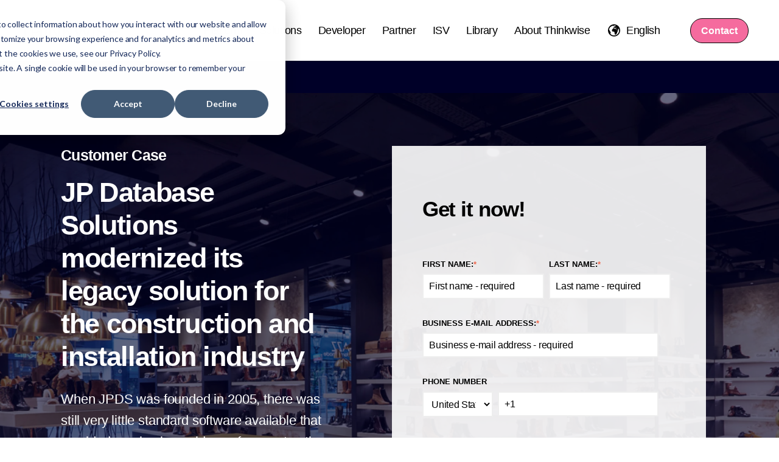

--- FILE ---
content_type: text/html; charset=UTF-8
request_url: https://www.thinkwisesoftware.com/customers/jp-database-solutions
body_size: 9149
content:
<!doctype html><html lang="en"><head>
    <meta charset="utf-8">
    <title>Customer case JP Database Solutions</title>
    <link rel="shortcut icon" href="https://www.thinkwisesoftware.com/hubfs/Thinkwise%20-%20Plane.svg">
    <meta name="description" content="">
    
    <meta content="#686261" name="theme-color">
    
    
    
    
    
    <meta name="viewport" content="width=device-width, initial-scale=1">

    
    <meta property="og:description" content="">
    <meta property="og:title" content="Customer case JP Database Solutions">
    <meta name="twitter:description" content="">
    <meta name="twitter:title" content="Customer case JP Database Solutions">

    
<!--  Added by CookieBot integration -->
<script id="Cookiebot" src="https://consent.cookiebot.com/uc.js" data-cbid="3c8e1af9-0e08-4bad-98fe-3baf9f5f9626" data-blockingmode="auto" type="text/javascript">
                </script>
<!-- /Added by CookieBot integration -->


    
  <script id="hs-search-input__valid-content-types" type="application/json">
    [
      
        "SITE_PAGE",
      
        "LANDING_PAGE",
      
        "BLOG_POST",
      
        "LISTING_PAGE",
      
        "KNOWLEDGE_ARTICLE",
      
        "HS_CASE_STUDY"
      
    ]
  </script>

    <style>
a.cta_button{-moz-box-sizing:content-box !important;-webkit-box-sizing:content-box !important;box-sizing:content-box !important;vertical-align:middle}.hs-breadcrumb-menu{list-style-type:none;margin:0px 0px 0px 0px;padding:0px 0px 0px 0px}.hs-breadcrumb-menu-item{float:left;padding:10px 0px 10px 10px}.hs-breadcrumb-menu-divider:before{content:'›';padding-left:10px}.hs-featured-image-link{border:0}.hs-featured-image{float:right;margin:0 0 20px 20px;max-width:50%}@media (max-width: 568px){.hs-featured-image{float:none;margin:0;width:100%;max-width:100%}}.hs-screen-reader-text{clip:rect(1px, 1px, 1px, 1px);height:1px;overflow:hidden;position:absolute !important;width:1px}
</style>

<link rel="stylesheet" href="https://www.thinkwisesoftware.com/hubfs/hub_generated/template_assets/1/153996741525/1770034272255/template_main.min.css">
<link rel="stylesheet" href="https://www.thinkwisesoftware.com/hubfs/hub_generated/template_assets/1/153996629347/1770034275455/template_theme-overrides.min.css">
<link rel="stylesheet" href="/hs/hsstatic/cos-LanguageSwitcher/static-1.336/sass/LanguageSwitcher.css">
<link rel="stylesheet" href="https://7052064.fs1.hubspotusercontent-na1.net/hubfs/7052064/hub_generated/module_assets/1/-2712622/1769811824317/module_search_input.min.css">
<link rel="stylesheet" href="https://www.thinkwisesoftware.com/hubfs/hub_generated/module_assets/1/153996741741/1749111860628/module_parallax.min.css">
<style>
  @font-face {
    font-family: "Brygada 1918";
    font-weight: 400;
    font-style: normal;
    font-display: swap;
    src: url("/_hcms/googlefonts/Brygada_1918/regular.woff2") format("woff2"), url("/_hcms/googlefonts/Brygada_1918/regular.woff") format("woff");
  }
  @font-face {
    font-family: "Brygada 1918";
    font-weight: 700;
    font-style: normal;
    font-display: swap;
    src: url("/_hcms/googlefonts/Brygada_1918/700.woff2") format("woff2"), url("/_hcms/googlefonts/Brygada_1918/700.woff") format("woff");
  }
  @font-face {
    font-family: "Brygada 1918";
    font-weight: 700;
    font-style: normal;
    font-display: swap;
    src: url("/_hcms/googlefonts/Brygada_1918/700.woff2") format("woff2"), url("/_hcms/googlefonts/Brygada_1918/700.woff") format("woff");
  }
</style>

<!-- Editor Styles -->
<style id="hs_editor_style" type="text/css">
#hs_cos_wrapper_header_style  { background-color: #FFFFFF !important; background-image: none !important; display: block !important }
#hs_cos_wrapper_widget_1710407490333 input[type="submit"] { background-color: #000028 !important; background-image: none !important; color: #FFFFFF !important; text-align: left !important }
#hs_cos_wrapper_widget_1710407490333 .hs-button { background-color: #000028 !important; background-image: none !important; color: #FFFFFF !important; text-align: left !important }
#hs_cos_wrapper_widget_1710407490333 .hs-submit { text-align: LEFT !important }
#hs_cos_wrapper_footer-module-10  { display: block !important; padding-left: 0px !important }
#hs_cos_wrapper_widget_1710407490333 input[type="submit"] { background-color: #000028 !important; background-image: none !important; color: #FFFFFF !important; text-align: left !important }
#hs_cos_wrapper_widget_1710407490333 .hs-button { background-color: #000028 !important; background-image: none !important; color: #FFFFFF !important; text-align: left !important }
#hs_cos_wrapper_widget_1710407490333 .hs-submit { text-align: LEFT !important }
.dnd_area-row-0-force-full-width-section > .row-fluid {
  max-width: none !important;
}
.dnd_area-row-1-force-full-width-section > .row-fluid {
  max-width: none !important;
}
.dnd_area-row-2-force-full-width-section > .row-fluid {
  max-width: none !important;
}
.dnd_area-row-3-force-full-width-section > .row-fluid {
  max-width: none !important;
}
.footer-row-0-force-full-width-section > .row-fluid {
  max-width: none !important;
}
.footer-row-1-force-full-width-section > .row-fluid {
  max-width: none !important;
}
.footer-row-2-force-full-width-section > .row-fluid {
  max-width: none !important;
}
/* HubSpot Non-stacked Media Query Styles */
@media (min-width:768px) {
  .dnd_area-row-0-vertical-alignment > .row-fluid {
    display: -ms-flexbox !important;
    -ms-flex-direction: row;
    display: flex !important;
    flex-direction: row;
  }
  .dnd_area-row-2-vertical-alignment > .row-fluid {
    display: -ms-flexbox !important;
    -ms-flex-direction: row;
    display: flex !important;
    flex-direction: row;
  }
  .dnd_area-row-3-vertical-alignment > .row-fluid {
    display: -ms-flexbox !important;
    -ms-flex-direction: row;
    display: flex !important;
    flex-direction: row;
  }
  .cell_171040740131114-vertical-alignment {
    display: -ms-flexbox !important;
    -ms-flex-direction: column !important;
    -ms-flex-pack: start !important;
    display: flex !important;
    flex-direction: column !important;
    justify-content: flex-start !important;
  }
  .cell_171040740131114-vertical-alignment > div {
    flex-shrink: 0 !important;
  }
  .cell_171040740131114-row-0-vertical-alignment > .row-fluid {
    display: -ms-flexbox !important;
    -ms-flex-direction: row;
    display: flex !important;
    flex-direction: row;
  }
  .cell_171040740131119-vertical-alignment {
    display: -ms-flexbox !important;
    -ms-flex-direction: column !important;
    -ms-flex-pack: center !important;
    display: flex !important;
    flex-direction: column !important;
    justify-content: center !important;
  }
  .cell_171040740131119-vertical-alignment > div {
    flex-shrink: 0 !important;
  }
  .cell_171040740131118-vertical-alignment {
    display: -ms-flexbox !important;
    -ms-flex-direction: column !important;
    -ms-flex-pack: center !important;
    display: flex !important;
    flex-direction: column !important;
    justify-content: center !important;
  }
  .cell_171040740131118-vertical-alignment > div {
    flex-shrink: 0 !important;
  }
  .cell_17109473525103-vertical-alignment {
    display: -ms-flexbox !important;
    -ms-flex-direction: column !important;
    -ms-flex-pack: start !important;
    display: flex !important;
    flex-direction: column !important;
    justify-content: flex-start !important;
  }
  .cell_17109473525103-vertical-alignment > div {
    flex-shrink: 0 !important;
  }
  .cell_17109473525102-vertical-alignment {
    display: -ms-flexbox !important;
    -ms-flex-direction: column !important;
    -ms-flex-pack: start !important;
    display: flex !important;
    flex-direction: column !important;
    justify-content: flex-start !important;
  }
  .cell_17109473525102-vertical-alignment > div {
    flex-shrink: 0 !important;
  }
  .cell_1710947352510-vertical-alignment {
    display: -ms-flexbox !important;
    -ms-flex-direction: column !important;
    -ms-flex-pack: start !important;
    display: flex !important;
    flex-direction: column !important;
    justify-content: flex-start !important;
  }
  .cell_1710947352510-vertical-alignment > div {
    flex-shrink: 0 !important;
  }
  .cell_1710948807739-vertical-alignment {
    display: -ms-flexbox !important;
    -ms-flex-direction: column !important;
    -ms-flex-pack: start !important;
    display: flex !important;
    flex-direction: column !important;
    justify-content: flex-start !important;
  }
  .cell_1710948807739-vertical-alignment > div {
    flex-shrink: 0 !important;
  }
  .footer-row-0-vertical-alignment > .row-fluid {
    display: -ms-flexbox !important;
    -ms-flex-direction: row;
    display: flex !important;
    flex-direction: row;
  }
  .footer-row-1-vertical-alignment > .row-fluid {
    display: -ms-flexbox !important;
    -ms-flex-direction: row;
    display: flex !important;
    flex-direction: row;
  }
  .footer-column-1-vertical-alignment {
    display: -ms-flexbox !important;
    -ms-flex-direction: column !important;
    -ms-flex-pack: start !important;
    display: flex !important;
    flex-direction: column !important;
    justify-content: flex-start !important;
  }
  .footer-column-1-vertical-alignment > div {
    flex-shrink: 0 !important;
  }
  .cell_1709130075028-vertical-alignment {
    display: -ms-flexbox !important;
    -ms-flex-direction: column !important;
    -ms-flex-pack: start !important;
    display: flex !important;
    flex-direction: column !important;
    justify-content: flex-start !important;
  }
  .cell_1709130075028-vertical-alignment > div {
    flex-shrink: 0 !important;
  }
  .cell_1709131043370-vertical-alignment {
    display: -ms-flexbox !important;
    -ms-flex-direction: column !important;
    -ms-flex-pack: start !important;
    display: flex !important;
    flex-direction: column !important;
    justify-content: flex-start !important;
  }
  .cell_1709131043370-vertical-alignment > div {
    flex-shrink: 0 !important;
  }
  .footer-column-7-vertical-alignment {
    display: -ms-flexbox !important;
    -ms-flex-direction: column !important;
    -ms-flex-pack: start !important;
    display: flex !important;
    flex-direction: column !important;
    justify-content: flex-start !important;
  }
  .footer-column-7-vertical-alignment > div {
    flex-shrink: 0 !important;
  }
}
/* HubSpot Styles (default) */
.dnd_area-row-0-padding {
  padding-top: 140px !important;
  padding-left: 100px !important;
  padding-right: 100px !important;
}
.dnd_area-row-0-background-layers {
  background-image: linear-gradient(rgba(0, 0, 40, 1), rgba(0, 0, 40, 1)) !important;
  background-position: left top !important;
  background-size: auto !important;
  background-repeat: no-repeat !important;
}
.dnd_area-row-1-padding {
  padding-top: 100px !important;
  padding-bottom: 0px !important;
  padding-left: 100px !important;
  padding-right: 100px !important;
}
.dnd_area-row-2-padding {
  padding-top: 40px !important;
  padding-left: 100px !important;
  padding-right: 100px !important;
}
.dnd_area-row-3-padding {
  padding-top: 100px !important;
  padding-bottom: 100px !important;
  padding-left: 200px !important;
  padding-right: 200px !important;
}
.dnd_area-row-3-background-layers {
  background-image: linear-gradient(rgba(0, 0, 40, 1), rgba(0, 0, 40, 1)) !important;
  background-position: left top !important;
  background-size: auto !important;
  background-repeat: no-repeat !important;
}
.cell_171040740131114-padding {
  padding-left: 0px !important;
}
.cell_171040740131114-row-0-padding {
  padding-bottom: 100px !important;
}
.cell_171040740131119-padding {
  padding-top: 30px !important;
  padding-bottom: 30px !important;
  padding-left: 50px !important;
  padding-right: 50px !important;
}
.cell_171040740131119-background-layers {
  background-image: linear-gradient(rgba(255, 255, 255, 0.9), rgba(255, 255, 255, 0.9)) !important;
  background-position: left top !important;
  background-size: auto !important;
  background-repeat: no-repeat !important;
}
.cell_171040740131118-padding {
  padding-left: 0px !important;
  padding-right: 80px !important;
}
.cell_17109473789312-padding {
  padding-left: 0px !important;
}
.cell_17109473525103-padding {
  padding-left: 0px !important;
  padding-right: 40px !important;
}
.cell_17109473525102-padding {
  padding-left: 0px !important;
  padding-right: 40px !important;
}
.cell_1710947352510-padding {
  padding-left: 0px !important;
  padding-right: 40px !important;
}
.cell_1710948807739-padding {
  padding-top: 0px !important;
  padding-bottom: 0px !important;
  padding-left: 0px !important;
  padding-right: 0px !important;
}
.footer-row-0-padding {
  padding-top: 40px !important;
  padding-bottom: 0px !important;
}
.footer-row-1-padding {
  padding-top: 20px !important;
  padding-bottom: 0px !important;
}
.footer-row-2-padding {
  padding-top: 0px !important;
  padding-bottom: 10px !important;
}
.footer-column-7-margin {
  margin-bottom: 60px !important;
}
.footer-column-13-row-0-margin {
  margin-top: 12px !important;
  margin-bottom: 12px !important;
}
.footer-column-11-row-0-margin {
  margin-top: 12px !important;
  margin-bottom: 12px !important;
}
/* HubSpot Styles (mobile) */
@media (max-width: 767px) {
  .dnd_area-row-0-padding {
    padding-top: 50px !important;
    padding-bottom: 50px !important;
    padding-left: 50px !important;
    padding-right: 50px !important;
  }
  .dnd_area-row-1-padding {
    padding-top: 40px !important;
    padding-left: 40px !important;
    padding-right: 40px !important;
  }
  .dnd_area-row-2-padding {
    padding-left: 40px !important;
    padding-right: 40px !important;
  }
  .dnd_area-row-3-padding {
    padding-top: 40px !important;
    padding-bottom: 40px !important;
    padding-left: 40px !important;
    padding-right: 40px !important;
  }
  .cell_171040740131114-row-0-padding {
    padding-bottom: 80px !important;
  }
  .cell_171040740131119-padding {
    padding-left: 20px !important;
    padding-right: 20px !important;
  }
  .cell_171040740131118-padding {
    padding-bottom: 0px !important;
    padding-right: 0px !important;
  }
  .cell_17109473525102-padding {
    padding-bottom: 40px !important;
  }
  .cell_1710947352510-padding {
    padding-bottom: 40px !important;
  }
  .footer-row-0-padding {
    padding-bottom: 0px !important;
  }
  .footer-row-1-padding {
    padding-top: 40px !important;
    padding-left: 40px !important;
    padding-right: 40px !important;
  }
  .footer-row-2-padding {
    padding-top: 0px !important;
    padding-bottom: 60px !important;
  }
  .footer-column-1-margin {
    margin-bottom: 40px !important;
  }
}
</style>
    

    
    <link rel="canonical" href="https://www.thinkwisesoftware.com/customers/jp-database-solutions">

<!-- Google Tag Manager -->
<script data-cookieconsent="ignore">(function(w,d,s,l,i){w[l]=w[l]||[];w[l].push({'gtm.start':
new Date().getTime(),event:'gtm.js'});var f=d.getElementsByTagName(s)[0],
j=d.createElement(s),dl=l!='dataLayer'?'&l='+l:'';j.async=true;j.src=
'https://www.googletagmanager.com/gtm.js?id='+i+dl;f.parentNode.insertBefore(j,f);
})(window,document,'script','dataLayer','GTM-NCDT95');</script>
<!-- End Google Tag Manager -->

<!-- Facebook verification pixel -->
<meta name="facebook-domain-verification" content="9iy7ksyrth70zb4xlsweodnyos3nia">
<meta property="og:url" content="https://www.thinkwisesoftware.com/customers/jp-database-solutions">
<meta name="twitter:card" content="summary">
<meta http-equiv="content-language" content="en">
<link rel="alternate" hreflang="de" href="https://www.thinkwisesoftware.com/de/customers/jp-database-solutions">
<link rel="alternate" hreflang="en" href="https://www.thinkwisesoftware.com/customers/jp-database-solutions">
<link rel="alternate" hreflang="nl" href="https://www.thinkwisesoftware.com/nl/customers/jp-database-solutions">






  <meta name="generator" content="HubSpot"></head>
  <body>
    
    <div class="body-wrapper   hs-content-id-55474835757 hs-site-page page ">
      
      
      
        <div data-global-resource-path="@marketplace/Room120/Flow/templates/partials/header.html">

<header class="header sticky expanded">

  
  <a href="#main-content" class="header__skip">Skip to content</a>

  <div class="header__container content-wrapper">

    
    <div class="header__logo header__logo--main">
      <div id="hs_cos_wrapper_site_logo" class="hs_cos_wrapper hs_cos_wrapper_widget hs_cos_wrapper_type_module widget-type-logo" style="" data-hs-cos-general-type="widget" data-hs-cos-type="module">
  



  <span id="hs_cos_wrapper_site_logo_hs_logo_widget" class="hs_cos_wrapper hs_cos_wrapper_widget hs_cos_wrapper_type_logo" style="" data-hs-cos-general-type="widget" data-hs-cos-type="logo"><a href="https://www.thinkwisesoftware.com/?hsLang=en" id="hs-link-site_logo_hs_logo_widget" style="border-width:0px;border:0px;"><img src="https://www.thinkwisesoftware.com/hubfs/Thinkwise%20-%20test%201.svg" class="hs-image-widget " height="51" style="height: auto;width:300px;border-width:0px;border:0px;" width="300" alt="Thinkwise" title="Thinkwise"></a></span>

  
    
    
     
    <a href="https://www.thinkwisesoftware.com/?hsLang=en" class="flow-white-logo" style="border-width:0px;border:0px;">
      <img src="https://www.thinkwisesoftware.com/hubfs/Thinkwise%20-%20test%201.svg" class="hs-image-widget flow-white-logo_img" style="border-width:0px;border:0px;" width="300" height="51" alt="Thinkwise - test 1">
    </a>
  

</div>
    </div>
    

    
    <div class="header__column">

      
      <div class="header__row-2">
        <div class="header__navigation header--element">
          <div id="hs_cos_wrapper_nav-primary" class="hs_cos_wrapper hs_cos_wrapper_widget hs_cos_wrapper_type_module" style="" data-hs-cos-general-type="widget" data-hs-cos-type="module">





























<nav aria-label="Main menu" class="nav-primary">
  
  
  <ul class="sub lvl-1">
    
      
  <li class="has-sub menu-item hs-skip-lang-url-rewrite">
    <a href="javascript:;" class="menu-link"><span>Platform </span></a>

    
      <input type="checkbox" id="Platform " class="sub-toggle">
      <label class="menu-arrow" for="Platform ">
        <span class="menu-arrow-bg"><svg viewbox="0 0 777 588" fill-rule="evenodd" clip-rule="evenodd"><g><polygon class="fil0" points="388,282 95,0 0,99 388,471 777,99 682,0 " /></g></svg></span>
      </label>
      
  
  <ul class="sub lvl-2">
    
      
  <li class="no-sub menu-item hs-skip-lang-url-rewrite">
    <a href="https://www.thinkwisesoftware.com/platform-overview" class="menu-link"><span>Platform Overview</span></a>

    
  </li>

    
      
  <li class="no-sub menu-item hs-skip-lang-url-rewrite">
    <a href="https://www.thinkwisesoftware.com/taas" class="menu-link"><span>Technology as a Service</span></a>

    
  </li>

    
      
  <li class="no-sub menu-item hs-skip-lang-url-rewrite">
    <a href="https://www.thinkwisesoftware.com/modernizing-legacy-software-with-the-thinkwise-upcycler" class="menu-link"><span>Upcycler</span></a>

    
  </li>

    
      
  <li class="no-sub menu-item hs-skip-lang-url-rewrite">
    <a href="https://www.thinkwisesoftware.com/ai" class="menu-link"><span>AI</span></a>

    
  </li>

    
      
  <li class="no-sub menu-item hs-skip-lang-url-rewrite">
    <a href="https://www.thinkwisesoftware.com/the-digital-factory" class="menu-link"><span>Digital Factory</span></a>

    
  </li>

    
      
  <li class="no-sub menu-item hs-skip-lang-url-rewrite">
    <a href="https://www.thinkwisesoftware.com/thinkwise-platform-user-interaction" class="menu-link"><span>User Interaction</span></a>

    
  </li>

    
      
  <li class="no-sub menu-item hs-skip-lang-url-rewrite">
    <a href="https://www.thinkwisesoftware.com/connectivity" class="menu-link"><span>Connectivity </span></a>

    
  </li>

    
      
  <li class="no-sub menu-item hs-skip-lang-url-rewrite">
    <a href="https://www.thinkwisesoftware.com/security" class="menu-link"><span>Security</span></a>

    
  </li>

    
      
  <li class="no-sub menu-item hs-skip-lang-url-rewrite">
    <a href="https://www.thinkwisesoftware.com/thinkwise-cloud" class="menu-link"><span>Cloud</span></a>

    
  </li>

    
      
  <li class="no-sub menu-item hs-skip-lang-url-rewrite">
    <a href="https://www.thinkwisesoftware.com/sdlc" class="menu-link"><span>SDLC</span></a>

    
  </li>

    
  </ul>

    
  </li>

    
      
  <li class="has-sub menu-item hs-skip-lang-url-rewrite">
    <a href="javascript:;" class="menu-link"><span>Solutions</span></a>

    
      <input type="checkbox" id="Solutions" class="sub-toggle">
      <label class="menu-arrow" for="Solutions">
        <span class="menu-arrow-bg"><svg viewbox="0 0 777 588" fill-rule="evenodd" clip-rule="evenodd"><g><polygon class="fil0" points="388,282 95,0 0,99 388,471 777,99 682,0 " /></g></svg></span>
      </label>
      
  
  <ul class="sub lvl-2">
    
      
  <li class="has-sub menu-item hs-skip-lang-url-rewrite">
    <a href="javascript:;" class="menu-link"><span>Per legacy replacement</span></a>

    
      <input type="checkbox" id="Per legacy replacement" class="sub-toggle">
      <label class="menu-arrow" for="Per legacy replacement">
        <span class="menu-arrow-bg"><svg viewbox="0 0 777 588" fill-rule="evenodd" clip-rule="evenodd"><g><polygon class="fil0" points="388,282 95,0 0,99 388,471 777,99 682,0 " /></g></svg></span>
      </label>
      
  
  <ul class="sub lvl-3">
    
      
  <li class="no-sub menu-item hs-skip-lang-url-rewrite">
    <a href="https://www.thinkwisesoftware.com/replace-modernize-rpg-as400-systems" class="menu-link"><span>AS/400 </span></a>

    
  </li>

    
      
  <li class="no-sub menu-item hs-skip-lang-url-rewrite">
    <a href="https://www.thinkwisesoftware.com/replace-lotus-notes-hcl-notes-applications" class="menu-link"><span>Lotus &amp; HCL Notes</span></a>

    
  </li>

    
      
  <li class="no-sub menu-item hs-skip-lang-url-rewrite">
    <a href="https://www.thinkwisesoftware.com/progress-software-modernization" class="menu-link"><span>Progress</span></a>

    
  </li>

    
      
  <li class="no-sub menu-item hs-skip-lang-url-rewrite">
    <a href="https://www.thinkwisesoftware.com/replace-or-modernize-uniface-applications" class="menu-link"><span>Uniface</span></a>

    
  </li>

    
  </ul>

    
  </li>

    
      
  <li class="has-sub menu-item hs-skip-lang-url-rewrite">
    <a href="javascript:;" class="menu-link"><span>Per application</span></a>

    
      <input type="checkbox" id="Per application" class="sub-toggle">
      <label class="menu-arrow" for="Per application">
        <span class="menu-arrow-bg"><svg viewbox="0 0 777 588" fill-rule="evenodd" clip-rule="evenodd"><g><polygon class="fil0" points="388,282 95,0 0,99 388,471 777,99 682,0 " /></g></svg></span>
      </label>
      
  
  <ul class="sub lvl-3">
    
      
  <li class="no-sub menu-item hs-skip-lang-url-rewrite">
    <a href="https://www.thinkwisesoftware.com/customer-relationship-management" class="menu-link"><span>CRM</span></a>

    
  </li>

    
      
  <li class="no-sub menu-item hs-skip-lang-url-rewrite">
    <a href="https://www.thinkwisesoftware.com/enterprise-resource-planning" class="menu-link"><span>ERP</span></a>

    
  </li>

    
      
  <li class="no-sub menu-item hs-skip-lang-url-rewrite">
    <a href="https://www.thinkwisesoftware.com/warehouse-management-system" class="menu-link"><span>WMS</span></a>

    
  </li>

    
  </ul>

    
  </li>

    
      
  <li class="has-sub menu-item hs-skip-lang-url-rewrite">
    <a href="javascript:;" class="menu-link"><span>Per industry</span></a>

    
      <input type="checkbox" id="Per industry" class="sub-toggle">
      <label class="menu-arrow" for="Per industry">
        <span class="menu-arrow-bg"><svg viewbox="0 0 777 588" fill-rule="evenodd" clip-rule="evenodd"><g><polygon class="fil0" points="388,282 95,0 0,99 388,471 777,99 682,0 " /></g></svg></span>
      </label>
      
  
  <ul class="sub lvl-3">
    
      
  <li class="no-sub menu-item hs-skip-lang-url-rewrite">
    <a href="https://www.thinkwisesoftware.com/food-and-agri" class="menu-link"><span>Food &amp; Agri</span></a>

    
  </li>

    
      
  <li class="no-sub menu-item hs-skip-lang-url-rewrite">
    <a href="https://www.thinkwisesoftware.com/manufacturing-industries" class="menu-link"><span>Manufacturing </span></a>

    
  </li>

    
      
  <li class="no-sub menu-item hs-skip-lang-url-rewrite">
    <a href="https://www.thinkwisesoftware.com/transport-logistics" class="menu-link"><span>Transport &amp; Logistics </span></a>

    
  </li>

    
      
  <li class="no-sub menu-item hs-skip-lang-url-rewrite">
    <a href="https://www.thinkwisesoftware.com/retail-wholesale" class="menu-link"><span>Wholesale &amp; Retail</span></a>

    
  </li>

    
  </ul>

    
  </li>

    
      
  <li class="has-sub menu-item hs-skip-lang-url-rewrite">
    <a href="javascript:;" class="menu-link"><span>Per customer</span></a>

    
      <input type="checkbox" id="Per customer" class="sub-toggle">
      <label class="menu-arrow" for="Per customer">
        <span class="menu-arrow-bg"><svg viewbox="0 0 777 588" fill-rule="evenodd" clip-rule="evenodd"><g><polygon class="fil0" points="388,282 95,0 0,99 388,471 777,99 682,0 " /></g></svg></span>
      </label>
      
  
  <ul class="sub lvl-3">
    
      
  <li class="no-sub menu-item hs-skip-lang-url-rewrite">
    <a href="https://www.thinkwisesoftware.com/customers" class="menu-link"><span>Customer cases</span></a>

    
  </li>

    
  </ul>

    
  </li>

    
      
  <li class="has-sub menu-item hs-skip-lang-url-rewrite">
    <a href="javascript:;" class="menu-link"><span>Per profile</span></a>

    
      <input type="checkbox" id="Per profile" class="sub-toggle">
      <label class="menu-arrow" for="Per profile">
        <span class="menu-arrow-bg"><svg viewbox="0 0 777 588" fill-rule="evenodd" clip-rule="evenodd"><g><polygon class="fil0" points="388,282 95,0 0,99 388,471 777,99 682,0 " /></g></svg></span>
      </label>
      
  
  <ul class="sub lvl-3">
    
      
  <li class="no-sub menu-item hs-skip-lang-url-rewrite">
    <a href="https://www.thinkwisesoftware.com/thinkwise-platform-for-business-managers" class="menu-link"><span>Business &amp; Innovation Lead</span></a>

    
  </li>

    
      
  <li class="no-sub menu-item hs-skip-lang-url-rewrite">
    <a href="https://www.thinkwisesoftware.com/thinkwise-platform-for-developers" class="menu-link"><span>Developer</span></a>

    
  </li>

    
      
  <li class="no-sub menu-item hs-skip-lang-url-rewrite">
    <a href="https://www.thinkwisesoftware.com/thinkwise-platform-for-it-managers" class="menu-link"><span>Technology Lead </span></a>

    
  </li>

    
  </ul>

    
  </li>

    
  </ul>

    
  </li>

    
      
  <li class="has-sub menu-item hs-skip-lang-url-rewrite">
    <a href="javascript:;" class="menu-link"><span>Developer</span></a>

    
      <input type="checkbox" id="Developer" class="sub-toggle">
      <label class="menu-arrow" for="Developer">
        <span class="menu-arrow-bg"><svg viewbox="0 0 777 588" fill-rule="evenodd" clip-rule="evenodd"><g><polygon class="fil0" points="388,282 95,0 0,99 388,471 777,99 682,0 " /></g></svg></span>
      </label>
      
  
  <ul class="sub lvl-2">
    
      
  <li class="no-sub menu-item hs-skip-lang-url-rewrite">
    <a href="https://www.thinkwisesoftware.com/thinkwise-platform-for-developers" class="menu-link"><span>Why Thinkwise</span></a>

    
  </li>

    
      
  <li class="no-sub menu-item hs-skip-lang-url-rewrite">
    <a href="https://docs.thinkwisesoftware.com/?_gl=1*ar7835*_gcl_au*MTMwMDY5NzY5Mi4xNzI5NTg4Nzcw" class="menu-link"><span>Technical documentation</span></a>

    
  </li>

    
      
  <li class="no-sub menu-item hs-skip-lang-url-rewrite">
    <a href="https://www.thinkwisesoftware.com/tools-and-support" class="menu-link"><span>Developing with Thinkwise</span></a>

    
  </li>

    
  </ul>

    
  </li>

    
      
  <li class="has-sub menu-item hs-skip-lang-url-rewrite">
    <a href="javascript:;" class="menu-link"><span>Partner</span></a>

    
      <input type="checkbox" id="Partner" class="sub-toggle">
      <label class="menu-arrow" for="Partner">
        <span class="menu-arrow-bg"><svg viewbox="0 0 777 588" fill-rule="evenodd" clip-rule="evenodd"><g><polygon class="fil0" points="388,282 95,0 0,99 388,471 777,99 682,0 " /></g></svg></span>
      </label>
      
  
  <ul class="sub lvl-2">
    
      
  <li class="no-sub menu-item hs-skip-lang-url-rewrite">
    <a href="https://www.thinkwisesoftware.com/partner-overview" class="menu-link"><span>Partner Overview</span></a>

    
  </li>

    
      
  <li class="no-sub menu-item hs-skip-lang-url-rewrite">
    <a href="https://www.thinkwisesoftware.com/becoming-a-partner" class="menu-link"><span>Becoming a partner</span></a>

    
  </li>

    
  </ul>

    
  </li>

    
      
  <li class="has-sub menu-item hs-skip-lang-url-rewrite">
    <a href="javascript:;" class="menu-link"><span>ISV</span></a>

    
      <input type="checkbox" id="ISV" class="sub-toggle">
      <label class="menu-arrow" for="ISV">
        <span class="menu-arrow-bg"><svg viewbox="0 0 777 588" fill-rule="evenodd" clip-rule="evenodd"><g><polygon class="fil0" points="388,282 95,0 0,99 388,471 777,99 682,0 " /></g></svg></span>
      </label>
      
  
  <ul class="sub lvl-2">
    
      
  <li class="no-sub menu-item hs-skip-lang-url-rewrite">
    <a href="https://www.thinkwisesoftware.com/independent-software-vendors" class="menu-link"><span>Software vendors</span></a>

    
  </li>

    
  </ul>

    
  </li>

    
      
  <li class="has-sub menu-item hs-skip-lang-url-rewrite">
    <a href="javascript:;" class="menu-link"><span>Library</span></a>

    
      <input type="checkbox" id="Library" class="sub-toggle">
      <label class="menu-arrow" for="Library">
        <span class="menu-arrow-bg"><svg viewbox="0 0 777 588" fill-rule="evenodd" clip-rule="evenodd"><g><polygon class="fil0" points="388,282 95,0 0,99 388,471 777,99 682,0 " /></g></svg></span>
      </label>
      
  
  <ul class="sub lvl-2">
    
      
  <li class="no-sub menu-item hs-skip-lang-url-rewrite">
    <a href="https://www.thinkwisesoftware.com/blog" class="menu-link"><span>Blogs</span></a>

    
  </li>

    
      
  <li class="no-sub menu-item hs-skip-lang-url-rewrite">
    <a href="https://docs.thinkwisesoftware.com/" class="menu-link"><span>Documentation </span></a>

    
  </li>

    
      
  <li class="no-sub menu-item hs-skip-lang-url-rewrite">
    <a href="https://www.thinkwisesoftware.com/events" class="menu-link"><span>Events</span></a>

    
  </li>

    
      
  <li class="no-sub menu-item hs-skip-lang-url-rewrite">
    <a href="https://www.thinkwisesoftware.com/resources" class="menu-link"><span>Resources</span></a>

    
  </li>

    
  </ul>

    
  </li>

    
      
  <li class="has-sub menu-item hs-skip-lang-url-rewrite">
    <a href="javascript:;" class="menu-link"><span>About Thinkwise</span></a>

    
      <input type="checkbox" id="About Thinkwise" class="sub-toggle">
      <label class="menu-arrow" for="About Thinkwise">
        <span class="menu-arrow-bg"><svg viewbox="0 0 777 588" fill-rule="evenodd" clip-rule="evenodd"><g><polygon class="fil0" points="388,282 95,0 0,99 388,471 777,99 682,0 " /></g></svg></span>
      </label>
      
  
  <ul class="sub lvl-2">
    
      
  <li class="no-sub menu-item hs-skip-lang-url-rewrite">
    <a href="https://www.thinkwisesoftware.com/about-thinkwise" class="menu-link"><span>About us</span></a>

    
  </li>

    
      
  <li class="no-sub menu-item hs-skip-lang-url-rewrite">
    <a href="https://community.thinkwisesoftware.com/" class="menu-link"><span>Thinkwise Community</span></a>

    
  </li>

    
      
  <li class="no-sub menu-item hs-skip-lang-url-rewrite">
    <a href="https://www.thinkwisesoftware.com/thinkwise-academy" class="menu-link"><span>Thinkwise Academy</span></a>

    
  </li>

    
      
  <li class="no-sub menu-item hs-skip-lang-url-rewrite">
    <a href="https://www.thinkwisesoftware.com/thinkwise-foundation" class="menu-link"><span>Thinkwise Foundation</span></a>

    
  </li>

    
      
  <li class="no-sub menu-item hs-skip-lang-url-rewrite">
    <a href="https://werkenbijthinkwise.nl/" class="menu-link"><span>Working at Thinkwise</span></a>

    
  </li>

    
  </ul>

    
  </li>

    
  </ul>

</nav></div>
        </div>
        
          <div class="header__language-switcher header--element">
            <div class="header__language-switcher--label">
              
  
    <div id="hs_cos_wrapper_language-switcher" class="hs_cos_wrapper hs_cos_wrapper_widget hs_cos_wrapper_type_module widget-type-language_switcher" style="" data-hs-cos-general-type="widget" data-hs-cos-type="module"><span id="hs_cos_wrapper_language-switcher_" class="hs_cos_wrapper hs_cos_wrapper_widget hs_cos_wrapper_type_language_switcher" style="" data-hs-cos-general-type="widget" data-hs-cos-type="language_switcher"><div class="lang_switcher_class">
   <div class="globe_class" onclick="">
       <ul class="lang_list_class">
           <li>
               <a class="lang_switcher_link" data-language="en" lang="en" href="https://www.thinkwisesoftware.com/customers/jp-database-solutions">English</a>
           </li>
           <li>
               <a class="lang_switcher_link" data-language="de" lang="de" href="https://www.thinkwisesoftware.com/de/customers/jp-database-solutions">Deutsch</a>
           </li>
           <li>
               <a class="lang_switcher_link" data-language="nl" lang="nl" href="https://www.thinkwisesoftware.com/nl/customers/jp-database-solutions">Nederlands</a>
           </li>
       </ul>
   </div>
</div></span></div>
    <div class="header__language-switcher--label-current"> English</div>
  

            </div>
          </div>
        
        <div class="header--toggle header__navigation--toggle">
          <svg xmlns="http://www.w3.org/2000/svg" viewbox="0 0 96 120"><defs /><path d="M2 18a4 4 0 014-4h84a4 4 0 010 8H6a4 4 0 01-4-4zm4 34h84a4 4 0 000-8H6a4 4 0 000 8zm0 30h84a4 4 0 000-8H6a4 4 0 000 8z" /></svg>
        </div>
        
          <div class="header--toggle header__language-switcher--toggle"></div>
        
        
        <div class="header__close--toggle">
          <svg xmlns="http://www.w3.org/2000/svg" viewbox="0 0 32 40"><defs /><path d="M23.879 21.22l-5.224-5.221 5.22-5.224c.602-.6.602-1.565.002-2.167l-.485-.486a1.509 1.509 0 00-1.085-.451h-.002c-.41 0-.795.161-1.083.45L16 13.347l-5.224-5.22a1.527 1.527 0 00-2.165-.003l-.486.481a1.514 1.514 0 00-.453 1.086c0 .411.161.798.45 1.086l5.226 5.222-5.221 5.224a1.53 1.53 0 00-.002 2.169l.485.485a1.535 1.535 0 002.171.001l5.221-5.225 5.222 5.219c.296.299.69.45 1.085.45.391 0 .783-.149 1.082-.447l.485-.484c.294-.285.453-.675.453-1.085a1.519 1.519 0 00-.448-1.086z" /></svg>
        </div>
        <div class="header__search header--element">
          <div id="hs_cos_wrapper_site_search" class="hs_cos_wrapper hs_cos_wrapper_widget hs_cos_wrapper_type_module" style="" data-hs-cos-general-type="widget" data-hs-cos-type="module">




  








<div class="hs-search-field">

    <div class="hs-search-field__bar">
      <form data-hs-do-not-collect="true" action="/hs-search-results">
        
          <label for="term">Search</label>
        
        <input type="text" class="hs-search-field__input" name="term" autocomplete="off" aria-label="Search" placeholder="">

        
          
            <input type="hidden" name="type" value="SITE_PAGE">
          
        
          
        
          
            <input type="hidden" name="type" value="BLOG_POST">
          
        
          
        
          
        
          
        

        
      </form>
    </div>
    <ul class="hs-search-field__suggestions"></ul>
</div></div>
        </div>
        <div class="container-fluid header-button-wrapper">
<div class="row-fluid-wrapper">
<div class="row-fluid">
<div class="span12 widget-span widget-type-cell " style="" data-widget-type="cell" data-x="0" data-w="12">

<div class="row-fluid-wrapper row-depth-1 row-number-1 dnd-section">
<div class="row-fluid ">
<div class="span12 widget-span widget-type-cell dnd-column" style="" data-widget-type="cell" data-x="0" data-w="12">

<div class="row-fluid-wrapper row-depth-1 row-number-2 dnd-row">
<div class="row-fluid ">
<div class="span12 widget-span widget-type-custom_widget dnd-module" style="" data-widget-type="custom_widget" data-x="0" data-w="12">
<div id="hs_cos_wrapper_widget_1712664293876" class="hs_cos_wrapper hs_cos_wrapper_widget hs_cos_wrapper_type_module" style="" data-hs-cos-general-type="widget" data-hs-cos-type="module">
  
    
  





<div class="custom-button mod-al-left">
  <a class="button button-style02" href="https://www.thinkwisesoftware.com/contact-us?hsLang=en">
    Contact
  </a>
</div></div>

</div><!--end widget-span -->
</div><!--end row-->
</div><!--end row-wrapper -->

</div><!--end widget-span -->
</div><!--end row-->
</div><!--end row-wrapper -->

</div><!--end widget-span -->
</div>
</div>
</div>
      </div>
      

    </div>
    

  </div>

</header></div>
      

      

<main id="main-content" class="body-container-wrapper">
  <div class="container-fluid body-container body-container--home15">
<div class="row-fluid-wrapper">
<div class="row-fluid">
<div class="span12 widget-span widget-type-cell " style="" data-widget-type="cell" data-x="0" data-w="12">

<div class="row-fluid-wrapper row-depth-1 row-number-1 dnd_area-row-0-vertical-alignment dnd_area-row-0-background-color dnd_area-row-0-force-full-width-section dnd_area-row-0-background-layers dnd-section dnd_area-row-0-padding">
<div class="row-fluid ">
<div class="span12 widget-span widget-type-cell cell_171040740131114-padding cell_171040740131114-vertical-alignment dnd-column" style="" data-widget-type="cell" data-x="0" data-w="12">

<div class="row-fluid-wrapper row-depth-1 row-number-2 dnd-row cell_171040740131114-row-0-padding cell_171040740131114-row-0-vertical-alignment">
<div class="row-fluid ">
<div class="span6 widget-span widget-type-cell cell_171040740131118-vertical-alignment cell_171040740131118-padding dnd-column" style="" data-widget-type="cell" data-x="0" data-w="6">

<div class="row-fluid-wrapper row-depth-1 row-number-3 dnd-row">
<div class="row-fluid ">
<div class="span12 widget-span widget-type-custom_widget dnd-module" style="" data-widget-type="custom_widget" data-x="0" data-w="12">
<div id="hs_cos_wrapper_widget_1710407648672" class="hs_cos_wrapper hs_cos_wrapper_widget hs_cos_wrapper_type_module" style="" data-hs-cos-general-type="widget" data-hs-cos-type="module"><div class="heading-title-wrap mod-align-left mod-light">

  <h4 class="heading-title"><i>Customer Case</i></h4>

</div></div>

</div><!--end widget-span -->
</div><!--end row-->
</div><!--end row-wrapper -->

<div class="row-fluid-wrapper row-depth-1 row-number-4 dnd-row">
<div class="row-fluid ">
<div class="span12 widget-span widget-type-custom_widget dnd-module" style="" data-widget-type="custom_widget" data-x="0" data-w="12">
<div id="hs_cos_wrapper_widget_1710407635512" class="hs_cos_wrapper hs_cos_wrapper_widget hs_cos_wrapper_type_module" style="" data-hs-cos-general-type="widget" data-hs-cos-type="module"><div class="empty-space-module" style="height:20px"></div></div>

</div><!--end widget-span -->
</div><!--end row-->
</div><!--end row-wrapper -->

<div class="row-fluid-wrapper row-depth-1 row-number-5 dnd-row">
<div class="row-fluid ">
<div class="span12 widget-span widget-type-custom_widget dnd-module" style="" data-widget-type="custom_widget" data-x="0" data-w="12">
<div id="hs_cos_wrapper_module_171040740131121" class="hs_cos_wrapper hs_cos_wrapper_widget hs_cos_wrapper_type_module" style="" data-hs-cos-general-type="widget" data-hs-cos-type="module"><div class="heading-title-wrap mod-align-left mod-light">

  <h2 class="heading-title">JP Database Solutions modernized its legacy solution for the construction and installation industry</h2>

  <p class="title-description">When JPDS was founded in 2005, there was still very little standard software available that provided purchasing guidance for construction companies during major building projects and serial housing construction. JPDS decided to fill this gap in the market. When further development of the existing software development environment was discontinued, they decided to recreate the software using the Thinkwise Platform.</p>

</div></div>

</div><!--end widget-span -->
</div><!--end row-->
</div><!--end row-wrapper -->

<div class="row-fluid-wrapper row-depth-1 row-number-6 dnd-row">
<div class="row-fluid ">
<div class="span12 widget-span widget-type-custom_widget dnd-module" style="" data-widget-type="custom_widget" data-x="0" data-w="12">
<div id="hs_cos_wrapper_module_1710409254488" class="hs_cos_wrapper hs_cos_wrapper_widget hs_cos_wrapper_type_module" style="" data-hs-cos-general-type="widget" data-hs-cos-type="module"><div class="empty-space-module" style="height:80px"></div></div>

</div><!--end widget-span -->
</div><!--end row-->
</div><!--end row-wrapper -->

</div><!--end widget-span -->
<div class="span6 widget-span widget-type-cell cell_171040740131119-background-layers cell_171040740131119-vertical-alignment cell_171040740131119-background-color dnd-column cell_171040740131119-padding" style="" data-widget-type="cell" data-x="6" data-w="6">

<div class="row-fluid-wrapper row-depth-1 row-number-7 dnd-row">
<div class="row-fluid ">
<div class="span12 widget-span widget-type-custom_widget dnd-module" style="" data-widget-type="custom_widget" data-x="0" data-w="12">
<div id="hs_cos_wrapper_widget_1710407490333" class="hs_cos_wrapper hs_cos_wrapper_widget hs_cos_wrapper_type_module widget-type-form" style="" data-hs-cos-general-type="widget" data-hs-cos-type="module">


	



	<span id="hs_cos_wrapper_widget_1710407490333_" class="hs_cos_wrapper hs_cos_wrapper_widget hs_cos_wrapper_type_form" style="" data-hs-cos-general-type="widget" data-hs-cos-type="form"><h3 id="hs_cos_wrapper_widget_1710407490333_title" class="hs_cos_wrapper form-title" data-hs-cos-general-type="widget_field" data-hs-cos-type="text">Get it now!</h3>

<div id="hs_form_target_widget_1710407490333"></div>









</span>
</div>

</div><!--end widget-span -->
</div><!--end row-->
</div><!--end row-wrapper -->

</div><!--end widget-span -->
</div><!--end row-->
</div><!--end row-wrapper -->

<div class="row-fluid-wrapper row-depth-1 row-number-8 dnd-row">
<div class="row-fluid ">
<div class="span12 widget-span widget-type-custom_widget dnd-module" style="" data-widget-type="custom_widget" data-x="0" data-w="12">
<div id="hs_cos_wrapper_module_171040740131145" class="hs_cos_wrapper hs_cos_wrapper_widget hs_cos_wrapper_type_module" style="" data-hs-cos-general-type="widget" data-hs-cos-type="module">

<div class="parallax-bg-wrapper custom-bg">
  <div class="parallax-bg-overlay" style="background-color:rgba(0, 0, 40, calc(60 / 100));"></div>
      <img data-speed="-1" class="img-parallax" src="https://www.thinkwisesoftware.com/hs-fs/hubfs/Backplate%20-%20omoda%20-%20test.jpg?height=1700&amp;name=Backplate%20-%20omoda%20-%20test.jpg" srcset="https://www.thinkwisesoftware.com/hs-fs/hubfs/Backplate%20-%20omoda%20-%20test.jpg?height=1700&amp;name=Backplate%20-%20omoda%20-%20test.jpg 1x, https://www.thinkwisesoftware.com/hs-fs/hubfs/Backplate%20-%20omoda%20-%20test.jpg?height=2300&amp;name=Backplate%20-%20omoda%20-%20test.jpg 2x" alt="Backplate - omoda - test" loading="lazy">
      <div class="parallax-bg-mobile" style="background-image: -webkit-image-set( url(https://www.thinkwisesoftware.com/hs-fs/hubfs/Backplate%20-%20omoda%20-%20test.jpg?width=500&amp;name=Backplate%20-%20omoda%20-%20test.jpg) 1x, url(https://www.thinkwisesoftware.com/hs-fs/hubfs/Backplate%20-%20omoda%20-%20test.jpg?width=1000&amp;name=Backplate%20-%20omoda%20-%20test.jpg) 2x); background-image: image-set( url(https://www.thinkwisesoftware.com/hs-fs/hubfs/Backplate%20-%20omoda%20-%20test.jpg?length=500&amp;name=Backplate%20-%20omoda%20-%20test.jpg) 1x, url(https://www.thinkwisesoftware.com/hs-fs/hubfs/Backplate%20-%20omoda%20-%20test.jpg?length=1000&amp;name=Backplate%20-%20omoda%20-%20test.jpg) 2x);"></div>
</div></div>

</div><!--end widget-span -->
</div><!--end row-->
</div><!--end row-wrapper -->

</div><!--end widget-span -->
</div><!--end row-->
</div><!--end row-wrapper -->

<div class="row-fluid-wrapper row-depth-1 row-number-9 dnd_area-row-1-padding dnd-section dnd_area-row-1-force-full-width-section">
<div class="row-fluid ">
<div class="span12 widget-span widget-type-cell cell_17109473789312-padding dnd-column" style="" data-widget-type="cell" data-x="0" data-w="12">

<div class="row-fluid-wrapper row-depth-1 row-number-10 dnd-row">
<div class="row-fluid ">
<div class="span12 widget-span widget-type-custom_widget dnd-module" style="" data-widget-type="custom_widget" data-x="0" data-w="12">
<div id="hs_cos_wrapper_widget_1710947378700" class="hs_cos_wrapper hs_cos_wrapper_widget hs_cos_wrapper_type_module" style="" data-hs-cos-general-type="widget" data-hs-cos-type="module"><div class="heading-title-wrap mod-align-left mod-default">

  <div class="title-subtitle">Key Takeaways</div>

  <h2 class="heading-title">JP Database Solutions</h2>

</div></div>

</div><!--end widget-span -->
</div><!--end row-->
</div><!--end row-wrapper -->

</div><!--end widget-span -->
</div><!--end row-->
</div><!--end row-wrapper -->

<div class="row-fluid-wrapper row-depth-1 row-number-11 dnd_area-row-2-force-full-width-section dnd_area-row-2-padding dnd-section dnd_area-row-2-vertical-alignment">
<div class="row-fluid ">
<div class="span4 widget-span widget-type-cell dnd-column cell_1710947352510-vertical-alignment cell_1710947352510-padding" style="" data-widget-type="cell" data-x="0" data-w="4">

<div class="row-fluid-wrapper row-depth-1 row-number-12 dnd-row">
<div class="row-fluid ">
<div class="span12 widget-span widget-type-custom_widget dnd-module" style="" data-widget-type="custom_widget" data-x="0" data-w="12">
<div id="hs_cos_wrapper_module_1710947485674" class="hs_cos_wrapper hs_cos_wrapper_widget hs_cos_wrapper_type_module" style="" data-hs-cos-general-type="widget" data-hs-cos-type="module"><div class="heading-title-wrap mod-align-left mod-default">

  <h4 class="heading-title">Complete Purchase Guidance Solution</h4>

</div></div>

</div><!--end widget-span -->
</div><!--end row-->
</div><!--end row-wrapper -->

<div class="row-fluid-wrapper row-depth-1 row-number-13 dnd-row">
<div class="row-fluid ">
<div class="span12 widget-span widget-type-custom_widget dnd-module" style="" data-widget-type="custom_widget" data-x="0" data-w="12">
<div id="hs_cos_wrapper_module_171094735251010" class="hs_cos_wrapper hs_cos_wrapper_widget hs_cos_wrapper_type_module" style="" data-hs-cos-general-type="widget" data-hs-cos-type="module"><div class="empty-space-module" style="height:20px"></div></div>

</div><!--end widget-span -->
</div><!--end row-->
</div><!--end row-wrapper -->

<div class="row-fluid-wrapper row-depth-1 row-number-14 dnd-row">
<div class="row-fluid ">
<div class="span12 widget-span widget-type-custom_widget dnd-module" style="" data-widget-type="custom_widget" data-x="0" data-w="12">
<div id="hs_cos_wrapper_module_171094735251011" class="hs_cos_wrapper hs_cos_wrapper_widget hs_cos_wrapper_type_module widget-type-rich_text" style="" data-hs-cos-general-type="widget" data-hs-cos-type="module"><span id="hs_cos_wrapper_module_171094735251011_" class="hs_cos_wrapper hs_cos_wrapper_widget hs_cos_wrapper_type_rich_text" style="" data-hs-cos-general-type="widget" data-hs-cos-type="rich_text"><p><span>The application facilitates the entire process, from the start of a project through to the construction and after-care for the buyers.</span></p></span></div>

</div><!--end widget-span -->
</div><!--end row-->
</div><!--end row-wrapper -->

</div><!--end widget-span -->
<div class="span4 widget-span widget-type-cell cell_17109473525102-padding cell_17109473525102-vertical-alignment dnd-column" style="" data-widget-type="cell" data-x="4" data-w="4">

<div class="row-fluid-wrapper row-depth-1 row-number-15 dnd-row">
<div class="row-fluid ">
<div class="span12 widget-span widget-type-custom_widget dnd-module" style="" data-widget-type="custom_widget" data-x="0" data-w="12">
<div id="hs_cos_wrapper_widget_1710947466113" class="hs_cos_wrapper hs_cos_wrapper_widget hs_cos_wrapper_type_module" style="" data-hs-cos-general-type="widget" data-hs-cos-type="module"><div class="heading-title-wrap mod-align-left mod-default">

  <h4 class="heading-title">Rapid Time-To-Market</h4>

</div></div>

</div><!--end widget-span -->
</div><!--end row-->
</div><!--end row-wrapper -->

<div class="row-fluid-wrapper row-depth-1 row-number-16 dnd-row">
<div class="row-fluid ">
<div class="span12 widget-span widget-type-custom_widget dnd-module" style="" data-widget-type="custom_widget" data-x="0" data-w="12">
<div id="hs_cos_wrapper_module_171094735251020" class="hs_cos_wrapper hs_cos_wrapper_widget hs_cos_wrapper_type_module" style="" data-hs-cos-general-type="widget" data-hs-cos-type="module"><div class="empty-space-module" style="height:20px"></div></div>

</div><!--end widget-span -->
</div><!--end row-->
</div><!--end row-wrapper -->

<div class="row-fluid-wrapper row-depth-1 row-number-17 dnd-row">
<div class="row-fluid ">
<div class="span12 widget-span widget-type-custom_widget dnd-module" style="" data-widget-type="custom_widget" data-x="0" data-w="12">
<div id="hs_cos_wrapper_module_171094735251021" class="hs_cos_wrapper hs_cos_wrapper_widget hs_cos_wrapper_type_module widget-type-rich_text" style="" data-hs-cos-general-type="widget" data-hs-cos-type="module"><span id="hs_cos_wrapper_module_171094735251021_" class="hs_cos_wrapper hs_cos_wrapper_widget hs_cos_wrapper_type_rich_text" style="" data-hs-cos-general-type="widget" data-hs-cos-type="rich_text"><p><span>After a jumpstart by Thinkwise Experts, JPDS completed the entire software package step by step in the Thinkwise Platform within one year.</span></p></span></div>

</div><!--end widget-span -->
</div><!--end row-->
</div><!--end row-wrapper -->

</div><!--end widget-span -->
<div class="span4 widget-span widget-type-cell cell_17109473525103-vertical-alignment cell_17109473525103-padding dnd-column" style="" data-widget-type="cell" data-x="8" data-w="4">

<div class="row-fluid-wrapper row-depth-1 row-number-18 dnd-row">
<div class="row-fluid ">
<div class="span12 widget-span widget-type-custom_widget dnd-module" style="" data-widget-type="custom_widget" data-x="0" data-w="12">
<div id="hs_cos_wrapper_module_1710947490215" class="hs_cos_wrapper hs_cos_wrapper_widget hs_cos_wrapper_type_module" style="" data-hs-cos-general-type="widget" data-hs-cos-type="module"><div class="heading-title-wrap mod-align-left mod-default">

  <h4 class="heading-title">Database upgrade</h4>

</div></div>

</div><!--end widget-span -->
</div><!--end row-->
</div><!--end row-wrapper -->

<div class="row-fluid-wrapper row-depth-1 row-number-19 dnd-row">
<div class="row-fluid ">
<div class="span12 widget-span widget-type-custom_widget dnd-module" style="" data-widget-type="custom_widget" data-x="0" data-w="12">
<div id="hs_cos_wrapper_module_171094735251030" class="hs_cos_wrapper hs_cos_wrapper_widget hs_cos_wrapper_type_module" style="" data-hs-cos-general-type="widget" data-hs-cos-type="module"><div class="empty-space-module" style="height:20px"></div></div>

</div><!--end widget-span -->
</div><!--end row-->
</div><!--end row-wrapper -->

<div class="row-fluid-wrapper row-depth-1 row-number-20 dnd-row">
<div class="row-fluid ">
<div class="span12 widget-span widget-type-custom_widget dnd-module" style="" data-widget-type="custom_widget" data-x="0" data-w="12">
<div id="hs_cos_wrapper_module_171094735251031" class="hs_cos_wrapper hs_cos_wrapper_widget hs_cos_wrapper_type_module widget-type-rich_text" style="" data-hs-cos-general-type="widget" data-hs-cos-type="module"><span id="hs_cos_wrapper_module_171094735251031_" class="hs_cos_wrapper hs_cos_wrapper_widget hs_cos_wrapper_type_rich_text" style="" data-hs-cos-general-type="widget" data-hs-cos-type="rich_text"><p><span>The Thinkwise Platform enabled JPDS to upgrade their antique dBase database to SQL Server, thanks to the Upcycler and flexible database support.</span></p></span></div>

</div><!--end widget-span -->
</div><!--end row-->
</div><!--end row-wrapper -->

</div><!--end widget-span -->
</div><!--end row-->
</div><!--end row-wrapper -->

<div class="row-fluid-wrapper row-depth-1 row-number-21 dnd-section dnd_area-row-3-padding dnd_area-row-3-background-layers dnd_area-row-3-background-color dnd_area-row-3-force-full-width-section dnd_area-row-3-vertical-alignment">
<div class="row-fluid ">
<div class="span12 widget-span widget-type-cell cell_1710948807739-padding dnd-column cell_1710948807739-vertical-alignment" style="" data-widget-type="cell" data-x="0" data-w="12">

<div class="row-fluid-wrapper row-depth-1 row-number-22 dnd-row">
<div class="row-fluid ">
<div class="span12 widget-span widget-type-custom_widget dnd-module" style="" data-widget-type="custom_widget" data-x="0" data-w="12">
<div id="hs_cos_wrapper_module_17109488077395" class="hs_cos_wrapper hs_cos_wrapper_widget hs_cos_wrapper_type_module" style="" data-hs-cos-general-type="widget" data-hs-cos-type="module"><div class="heading-title-wrap mod-align-center mod-light">

  <div class="title-subtitle">TESTIMONIALS</div>

  <h2 class="heading-title">What JP Database Solutions says about <br>working with Thinkwise:<br></h2>

  <p class="title-description">“During the training course, it became clear that we wanted to use this model-driven solution for the redevelopment of our software. In addition, it turned out that all the functionality could be transferred almost one-for-one to the Thinkwise Platform.”</p>

</div></div>

</div><!--end widget-span -->
</div><!--end row-->
</div><!--end row-wrapper -->

<div class="row-fluid-wrapper row-depth-1 row-number-23 dnd-row">
<div class="row-fluid ">
<div class="span12 widget-span widget-type-custom_widget dnd-module" style="" data-widget-type="custom_widget" data-x="0" data-w="12">
<div id="hs_cos_wrapper_module_17109488077396" class="hs_cos_wrapper hs_cos_wrapper_widget hs_cos_wrapper_type_module" style="" data-hs-cos-general-type="widget" data-hs-cos-type="module"><div class="empty-space-module" style="height:30px"></div></div>

</div><!--end widget-span -->
</div><!--end row-->
</div><!--end row-wrapper -->

<div class="row-fluid-wrapper row-depth-1 row-number-24 dnd-row">
<div class="row-fluid ">
<div class="span12 widget-span widget-type-custom_widget dnd-module" style="" data-widget-type="custom_widget" data-x="0" data-w="12">
<div id="hs_cos_wrapper_module_17109488077397" class="hs_cos_wrapper hs_cos_wrapper_widget hs_cos_wrapper_type_module widget-type-rich_text" style="" data-hs-cos-general-type="widget" data-hs-cos-type="module"><span id="hs_cos_wrapper_module_17109488077397_" class="hs_cos_wrapper hs_cos_wrapper_widget hs_cos_wrapper_type_rich_text" style="" data-hs-cos-general-type="widget" data-hs-cos-type="rich_text"><p style="text-align: center; color: #000;"><span style="color: #ffffff;"><a> </a></span></p>
<div><a>
<div style="text-align: center;"><span style="color: #ffffff;">Founder and Owner - </span><span style="color: #ffffff; background-color: transparent; letter-spacing: -0.01em; font-weight: bold;">Johan van Eijsden</span></div>
</a></div>
<a> </a>
<p>&nbsp;</p></span></div>

</div><!--end widget-span -->
</div><!--end row-->
</div><!--end row-wrapper -->

</div><!--end widget-span -->
</div><!--end row-->
</div><!--end row-wrapper -->

</div><!--end widget-span -->
</div>
</div>
</div>
</main>


      
        <div data-global-resource-path="@marketplace/Room120/Flow/templates/partials/footer.html"><footer class="footer">
  <div class="container-fluid footer__container content-wrapper">
<div class="row-fluid-wrapper">
<div class="row-fluid">
<div class="span12 widget-span widget-type-cell " style="" data-widget-type="cell" data-x="0" data-w="12">

<div class="row-fluid-wrapper row-depth-1 row-number-1 footer-row-0-vertical-alignment dnd-section footer-row-0-padding footer-row-0-force-full-width-section">
<div class="row-fluid ">
<div class="span12 widget-span widget-type-cell footer-column-1-vertical-alignment dnd-column footer-column-1-margin" style="" data-widget-type="cell" data-x="0" data-w="12">

<div class="row-fluid-wrapper row-depth-1 row-number-2 dnd-row">
<div class="row-fluid ">
<div class="span12 widget-span widget-type-custom_widget dnd-module" style="" data-widget-type="custom_widget" data-x="0" data-w="12">
<div id="hs_cos_wrapper_footer-module-2" class="hs_cos_wrapper hs_cos_wrapper_widget hs_cos_wrapper_type_module widget-type-rich_text" style="" data-hs-cos-general-type="widget" data-hs-cos-type="module"><span id="hs_cos_wrapper_footer-module-2_" class="hs_cos_wrapper hs_cos_wrapper_widget hs_cos_wrapper_type_rich_text" style="" data-hs-cos-general-type="widget" data-hs-cos-type="rich_text"><h3 style="line-height: 1.1;">Be a Legend. <br>Join The Never-Legacy Future<span style="letter-spacing: -0.03em; background-color: transparent;">.&nbsp;</span></h3></span></div>

</div><!--end widget-span -->
</div><!--end row-->
</div><!--end row-wrapper -->

</div><!--end widget-span -->
</div><!--end row-->
</div><!--end row-wrapper -->

<div class="row-fluid-wrapper row-depth-1 row-number-3 footer-row-1-force-full-width-section dnd-section footer-row-1-padding footer-row-1-vertical-alignment">
<div class="row-fluid ">
<div class="span6 widget-span widget-type-cell footer-column-7-margin footer-column-7-vertical-alignment dnd-column" style="" data-widget-type="cell" data-x="0" data-w="6">

<div class="row-fluid-wrapper row-depth-1 row-number-4 dnd-row">
<div class="row-fluid ">
<div class="span12 widget-span widget-type-custom_widget dnd-module" style="" data-widget-type="custom_widget" data-x="0" data-w="12">
<div id="hs_cos_wrapper_footer-module-10" class="hs_cos_wrapper hs_cos_wrapper_widget hs_cos_wrapper_type_module widget-type-rich_text" style="" data-hs-cos-general-type="widget" data-hs-cos-type="module"><span id="hs_cos_wrapper_footer-module-10_" class="hs_cos_wrapper hs_cos_wrapper_widget hs_cos_wrapper_type_rich_text" style="" data-hs-cos-general-type="widget" data-hs-cos-type="rich_text"><p><span>Our guiding principles:</span></p>
<div>
<ul>
<li><strong>Connect<span>&nbsp;</span></strong>– with and around our customers’ goals</li>
<li><strong>Deliver<span>&nbsp;</span></strong>– technology and business results off our AI-powered model-driven development platform</li>
<li><strong>Leap<span>&nbsp;</span></strong>– beyond to operate a never-legacy future</li>
</ul>
</div></span></div>

</div><!--end widget-span -->
</div><!--end row-->
</div><!--end row-wrapper -->

</div><!--end widget-span -->
<div class="span3 widget-span widget-type-cell cell_1709131043370-vertical-alignment dnd-column" style="" data-widget-type="cell" data-x="6" data-w="3">

<div class="row-fluid-wrapper row-depth-1 row-number-5 dnd-row">
<div class="row-fluid ">
<div class="span12 widget-span widget-type-custom_widget dnd-module" style="" data-widget-type="custom_widget" data-x="0" data-w="12">
<div id="hs_cos_wrapper_footer-module-6" class="hs_cos_wrapper hs_cos_wrapper_widget hs_cos_wrapper_type_module widget-type-rich_text" style="" data-hs-cos-general-type="widget" data-hs-cos-type="module"><span id="hs_cos_wrapper_footer-module-6_" class="hs_cos_wrapper hs_cos_wrapper_widget hs_cos_wrapper_type_rich_text" style="" data-hs-cos-general-type="widget" data-hs-cos-type="rich_text"><div>
<div>
<p>Ovenbouwershoek 9<br>7328 JH Apeldoorn<br>info@thinkwisesoftware.com<br>+31 (0) 88 225 8000</p>
</div>
</div>
<div>&nbsp;</div>
<p>&nbsp;</p></span></div>

</div><!--end widget-span -->
</div><!--end row-->
</div><!--end row-wrapper -->

</div><!--end widget-span -->
<div class="span3 widget-span widget-type-cell dnd-column cell_1709130075028-vertical-alignment" style="" data-widget-type="cell" data-x="9" data-w="3">

<div class="row-fluid-wrapper row-depth-1 row-number-6 dnd-row">
<div class="row-fluid ">
<div class="span12 widget-span widget-type-custom_widget dnd-module" style="" data-widget-type="custom_widget" data-x="0" data-w="12">
<div id="hs_cos_wrapper_footer-module-8" class="hs_cos_wrapper hs_cos_wrapper_widget hs_cos_wrapper_type_module widget-type-rich_text" style="" data-hs-cos-general-type="widget" data-hs-cos-type="module"><span id="hs_cos_wrapper_footer-module-8_" class="hs_cos_wrapper hs_cos_wrapper_widget hs_cos_wrapper_type_rich_text" style="" data-hs-cos-general-type="widget" data-hs-cos-type="rich_text"><p><a href="https://www.linkedin.com/showcase/thinkwise-international/" class="custom-link_mark" rel="noopener" target="_blank">LinkedIn</a><br><a href="https://www.instagram.com/wearethinkwise/" class="custom-link_mark" rel="noopener" target="_blank">Instagram</a><br><a href="https://x.com/thinkwise?lang=en" class="custom-link_mark" rel="noopener" target="_blank">X</a><br><a href="https://www.facebook.com/ThinkwiseSoftware" class="custom-link_mark" rel="noopener" target="_blank">Facebook</a><br><a href="https://www.youtube.com/@ThinkwisesoftwareNL" class="custom-link_mark" rel="noopener" target="_blank">YouTube</a></p></span></div>

</div><!--end widget-span -->
</div><!--end row-->
</div><!--end row-wrapper -->

</div><!--end widget-span -->
</div><!--end row-->
</div><!--end row-wrapper -->

<div class="row-fluid-wrapper row-depth-1 row-number-7 dnd-section footer-row-2-padding footer-row-2-force-full-width-section">
<div class="row-fluid ">
<div class="span6 widget-span widget-type-cell dnd-column" style="" data-widget-type="cell" data-x="0" data-w="6">

<div class="row-fluid-wrapper row-depth-1 row-number-8 footer-column-11-row-0-margin dnd-row">
<div class="row-fluid ">
<div class="span12 widget-span widget-type-custom_widget dnd-module" style="" data-widget-type="custom_widget" data-x="0" data-w="12">
<div id="hs_cos_wrapper_footer-module-12" class="hs_cos_wrapper hs_cos_wrapper_widget hs_cos_wrapper_type_module widget-type-rich_text" style="" data-hs-cos-general-type="widget" data-hs-cos-type="module"><span id="hs_cos_wrapper_footer-module-12_" class="hs_cos_wrapper hs_cos_wrapper_widget hs_cos_wrapper_type_rich_text" style="" data-hs-cos-general-type="widget" data-hs-cos-type="rich_text"><p style="font-size: 17px;"><span>© 2025 Thinkwise - The Never-Legacy Legends</span></p></span></div>

</div><!--end widget-span -->
</div><!--end row-->
</div><!--end row-wrapper -->

</div><!--end widget-span -->
<div class="span6 widget-span widget-type-cell dnd-column" style="" data-widget-type="cell" data-x="6" data-w="6">

<div class="row-fluid-wrapper row-depth-1 row-number-9 footer-column-13-row-0-margin dnd-row">
<div class="row-fluid ">
<div class="span12 widget-span widget-type-custom_widget dnd-module" style="" data-widget-type="custom_widget" data-x="0" data-w="12">
<div id="hs_cos_wrapper_footer-module-14" class="hs_cos_wrapper hs_cos_wrapper_widget hs_cos_wrapper_type_module widget-type-rich_text" style="" data-hs-cos-general-type="widget" data-hs-cos-type="module"><span id="hs_cos_wrapper_footer-module-14_" class="hs_cos_wrapper hs_cos_wrapper_widget hs_cos_wrapper_type_rich_text" style="" data-hs-cos-general-type="widget" data-hs-cos-type="rich_text"><p style="text-align: right; font-size: 17px;"><a href="https://www.thinkwisesoftware.com/privacy-statement?hsLang=en" rel="noopener">Privacy Policy</a>&nbsp;</p></span></div>

</div><!--end widget-span -->
</div><!--end row-->
</div><!--end row-wrapper -->

</div><!--end widget-span -->
</div><!--end row-->
</div><!--end row-wrapper -->

</div><!--end widget-span -->
</div>
</div>
</div>
</footer></div>
      
    </div>
    
    
    <div class="scroll-to-top --toggle">
      <svg viewbox="0 0 79 64"><defs /><g fill="none" fill-rule="evenodd" stroke="#FFF" stroke-width="6"><path d="M75 32H0M45 61.698L74.698 32 45 2.302" /></g></svg>
    </div>
    
    
    
    
    
    
    
    
<!-- HubSpot performance collection script -->
<script defer src="/hs/hsstatic/content-cwv-embed/static-1.1293/embed.js"></script>
<script src="https://cdnjs.cloudflare.com/ajax/libs/jquery/3.6.0/jquery.min.js"></script>
<script defer src="https://www.thinkwisesoftware.com/hubfs/hub_generated/template_assets/1/153996629346/1770034272362/template_main.min.js"></script>
<script>
var hsVars = hsVars || {}; hsVars['language'] = 'en';
</script>

<script src="/hs/hsstatic/cos-i18n/static-1.53/bundles/project.js"></script>
<script src="https://www.thinkwisesoftware.com/hubfs/hub_generated/module_assets/1/153996629546/1749111860534/module_menu-section.min.js"></script>
<script src="https://7052064.fs1.hubspotusercontent-na1.net/hubfs/7052064/hub_generated/module_assets/1/-2712622/1769811824317/module_search_input.min.js"></script>

    <!--[if lte IE 8]>
    <script charset="utf-8" src="https://js.hsforms.net/forms/v2-legacy.js"></script>
    <![endif]-->

<script data-hs-allowed="true" src="/_hcms/forms/v2.js"></script>

    <script data-hs-allowed="true">
        var options = {
            portalId: '2918895',
            formId: 'e2752495-9109-42e2-81ac-ad752836e244',
            formInstanceId: '24',
            
            pageId: '55474835757',
            
            region: 'na1',
            
            
            
            notificationRecipients: 'p2ANqtz--kn9dXwK9CJA93EnwygAT0wjjWBENV7R-tvck4kElZLc5nvGAuY3HnfrJAOGrHGXVW9Ma3',
            
            
            pageName: "Customer case JP Database Solutions",
            
            
            
            inlineMessage: "Thanks for submitting the form.",
            
            
            rawInlineMessage: "Thanks for submitting the form.",
            
            
            hsFormKey: "89e9c000d15815112cdb697b3a208e94",
            
            
            css: '',
            target: '#hs_form_target_widget_1710407490333',
            
            
            
            
            
            
            
            contentType: "standard-page",
            
            
            
            formsBaseUrl: '/_hcms/forms/',
            
            
            
            formData: {
                cssClass: 'hs-form stacked hs-custom-form'
            }
        };

        options.getExtraMetaDataBeforeSubmit = function() {
            var metadata = {};
            

            if (hbspt.targetedContentMetadata) {
                var count = hbspt.targetedContentMetadata.length;
                var targetedContentData = [];
                for (var i = 0; i < count; i++) {
                    var tc = hbspt.targetedContentMetadata[i];
                     if ( tc.length !== 3) {
                        continue;
                     }
                     targetedContentData.push({
                        definitionId: tc[0],
                        criterionId: tc[1],
                        smartTypeId: tc[2]
                     });
                }
                metadata["targetedContentMetadata"] = JSON.stringify(targetedContentData);
            }

            return metadata;
        };

        hbspt.forms.create(options);
    </script>

<script src="https://www.thinkwisesoftware.com/hubfs/hub_generated/template_assets/1/153996629343/1770034272345/template_custombg.min.js"></script>
<script src="https://www.thinkwisesoftware.com/hubfs/hub_generated/template_assets/1/153996741526/1770034275023/template_parallax.min.js"></script>
<script src="https://www.thinkwisesoftware.com/hubfs/hub_generated/module_assets/1/153996741741/1749111860628/module_parallax.min.js"></script>

<!-- Start of HubSpot Analytics Code -->
<script type="text/javascript">
var _hsq = _hsq || [];
_hsq.push(["setContentType", "standard-page"]);
_hsq.push(["setCanonicalUrl", "https:\/\/www.thinkwisesoftware.com\/customers\/jp-database-solutions"]);
_hsq.push(["setPageId", "55474835757"]);
_hsq.push(["setContentMetadata", {
    "contentPageId": 55474835757,
    "legacyPageId": "55474835757",
    "contentFolderId": null,
    "contentGroupId": null,
    "abTestId": null,
    "languageVariantId": 55474835757,
    "languageCode": "en",
    
    
}]);
</script>

<script type="text/javascript" id="hs-script-loader" async defer src="/hs/scriptloader/2918895.js"></script>
<!-- End of HubSpot Analytics Code -->


<script type="text/javascript">
var hsVars = {
    render_id: "16e458db-547e-4baf-829a-ca5ce0cbea18",
    ticks: 1770034735156,
    page_id: 55474835757,
    
    content_group_id: 0,
    portal_id: 2918895,
    app_hs_base_url: "https://app.hubspot.com",
    cp_hs_base_url: "https://cp.hubspot.com",
    language: "en",
    analytics_page_type: "standard-page",
    scp_content_type: "",
    
    analytics_page_id: "55474835757",
    category_id: 1,
    folder_id: 0,
    is_hubspot_user: false
}
</script>


<script defer src="/hs/hsstatic/HubspotToolsMenu/static-1.432/js/index.js"></script>




  
</body></html>

--- FILE ---
content_type: text/html; charset=utf-8
request_url: https://www.google.com/recaptcha/enterprise/anchor?ar=1&k=6LdGZJsoAAAAAIwMJHRwqiAHA6A_6ZP6bTYpbgSX&co=aHR0cHM6Ly93d3cudGhpbmt3aXNlc29mdHdhcmUuY29tOjQ0Mw..&hl=en&v=N67nZn4AqZkNcbeMu4prBgzg&size=invisible&badge=inline&anchor-ms=20000&execute-ms=30000&cb=s23uv7qg87zf
body_size: 48972
content:
<!DOCTYPE HTML><html dir="ltr" lang="en"><head><meta http-equiv="Content-Type" content="text/html; charset=UTF-8">
<meta http-equiv="X-UA-Compatible" content="IE=edge">
<title>reCAPTCHA</title>
<style type="text/css">
/* cyrillic-ext */
@font-face {
  font-family: 'Roboto';
  font-style: normal;
  font-weight: 400;
  font-stretch: 100%;
  src: url(//fonts.gstatic.com/s/roboto/v48/KFO7CnqEu92Fr1ME7kSn66aGLdTylUAMa3GUBHMdazTgWw.woff2) format('woff2');
  unicode-range: U+0460-052F, U+1C80-1C8A, U+20B4, U+2DE0-2DFF, U+A640-A69F, U+FE2E-FE2F;
}
/* cyrillic */
@font-face {
  font-family: 'Roboto';
  font-style: normal;
  font-weight: 400;
  font-stretch: 100%;
  src: url(//fonts.gstatic.com/s/roboto/v48/KFO7CnqEu92Fr1ME7kSn66aGLdTylUAMa3iUBHMdazTgWw.woff2) format('woff2');
  unicode-range: U+0301, U+0400-045F, U+0490-0491, U+04B0-04B1, U+2116;
}
/* greek-ext */
@font-face {
  font-family: 'Roboto';
  font-style: normal;
  font-weight: 400;
  font-stretch: 100%;
  src: url(//fonts.gstatic.com/s/roboto/v48/KFO7CnqEu92Fr1ME7kSn66aGLdTylUAMa3CUBHMdazTgWw.woff2) format('woff2');
  unicode-range: U+1F00-1FFF;
}
/* greek */
@font-face {
  font-family: 'Roboto';
  font-style: normal;
  font-weight: 400;
  font-stretch: 100%;
  src: url(//fonts.gstatic.com/s/roboto/v48/KFO7CnqEu92Fr1ME7kSn66aGLdTylUAMa3-UBHMdazTgWw.woff2) format('woff2');
  unicode-range: U+0370-0377, U+037A-037F, U+0384-038A, U+038C, U+038E-03A1, U+03A3-03FF;
}
/* math */
@font-face {
  font-family: 'Roboto';
  font-style: normal;
  font-weight: 400;
  font-stretch: 100%;
  src: url(//fonts.gstatic.com/s/roboto/v48/KFO7CnqEu92Fr1ME7kSn66aGLdTylUAMawCUBHMdazTgWw.woff2) format('woff2');
  unicode-range: U+0302-0303, U+0305, U+0307-0308, U+0310, U+0312, U+0315, U+031A, U+0326-0327, U+032C, U+032F-0330, U+0332-0333, U+0338, U+033A, U+0346, U+034D, U+0391-03A1, U+03A3-03A9, U+03B1-03C9, U+03D1, U+03D5-03D6, U+03F0-03F1, U+03F4-03F5, U+2016-2017, U+2034-2038, U+203C, U+2040, U+2043, U+2047, U+2050, U+2057, U+205F, U+2070-2071, U+2074-208E, U+2090-209C, U+20D0-20DC, U+20E1, U+20E5-20EF, U+2100-2112, U+2114-2115, U+2117-2121, U+2123-214F, U+2190, U+2192, U+2194-21AE, U+21B0-21E5, U+21F1-21F2, U+21F4-2211, U+2213-2214, U+2216-22FF, U+2308-230B, U+2310, U+2319, U+231C-2321, U+2336-237A, U+237C, U+2395, U+239B-23B7, U+23D0, U+23DC-23E1, U+2474-2475, U+25AF, U+25B3, U+25B7, U+25BD, U+25C1, U+25CA, U+25CC, U+25FB, U+266D-266F, U+27C0-27FF, U+2900-2AFF, U+2B0E-2B11, U+2B30-2B4C, U+2BFE, U+3030, U+FF5B, U+FF5D, U+1D400-1D7FF, U+1EE00-1EEFF;
}
/* symbols */
@font-face {
  font-family: 'Roboto';
  font-style: normal;
  font-weight: 400;
  font-stretch: 100%;
  src: url(//fonts.gstatic.com/s/roboto/v48/KFO7CnqEu92Fr1ME7kSn66aGLdTylUAMaxKUBHMdazTgWw.woff2) format('woff2');
  unicode-range: U+0001-000C, U+000E-001F, U+007F-009F, U+20DD-20E0, U+20E2-20E4, U+2150-218F, U+2190, U+2192, U+2194-2199, U+21AF, U+21E6-21F0, U+21F3, U+2218-2219, U+2299, U+22C4-22C6, U+2300-243F, U+2440-244A, U+2460-24FF, U+25A0-27BF, U+2800-28FF, U+2921-2922, U+2981, U+29BF, U+29EB, U+2B00-2BFF, U+4DC0-4DFF, U+FFF9-FFFB, U+10140-1018E, U+10190-1019C, U+101A0, U+101D0-101FD, U+102E0-102FB, U+10E60-10E7E, U+1D2C0-1D2D3, U+1D2E0-1D37F, U+1F000-1F0FF, U+1F100-1F1AD, U+1F1E6-1F1FF, U+1F30D-1F30F, U+1F315, U+1F31C, U+1F31E, U+1F320-1F32C, U+1F336, U+1F378, U+1F37D, U+1F382, U+1F393-1F39F, U+1F3A7-1F3A8, U+1F3AC-1F3AF, U+1F3C2, U+1F3C4-1F3C6, U+1F3CA-1F3CE, U+1F3D4-1F3E0, U+1F3ED, U+1F3F1-1F3F3, U+1F3F5-1F3F7, U+1F408, U+1F415, U+1F41F, U+1F426, U+1F43F, U+1F441-1F442, U+1F444, U+1F446-1F449, U+1F44C-1F44E, U+1F453, U+1F46A, U+1F47D, U+1F4A3, U+1F4B0, U+1F4B3, U+1F4B9, U+1F4BB, U+1F4BF, U+1F4C8-1F4CB, U+1F4D6, U+1F4DA, U+1F4DF, U+1F4E3-1F4E6, U+1F4EA-1F4ED, U+1F4F7, U+1F4F9-1F4FB, U+1F4FD-1F4FE, U+1F503, U+1F507-1F50B, U+1F50D, U+1F512-1F513, U+1F53E-1F54A, U+1F54F-1F5FA, U+1F610, U+1F650-1F67F, U+1F687, U+1F68D, U+1F691, U+1F694, U+1F698, U+1F6AD, U+1F6B2, U+1F6B9-1F6BA, U+1F6BC, U+1F6C6-1F6CF, U+1F6D3-1F6D7, U+1F6E0-1F6EA, U+1F6F0-1F6F3, U+1F6F7-1F6FC, U+1F700-1F7FF, U+1F800-1F80B, U+1F810-1F847, U+1F850-1F859, U+1F860-1F887, U+1F890-1F8AD, U+1F8B0-1F8BB, U+1F8C0-1F8C1, U+1F900-1F90B, U+1F93B, U+1F946, U+1F984, U+1F996, U+1F9E9, U+1FA00-1FA6F, U+1FA70-1FA7C, U+1FA80-1FA89, U+1FA8F-1FAC6, U+1FACE-1FADC, U+1FADF-1FAE9, U+1FAF0-1FAF8, U+1FB00-1FBFF;
}
/* vietnamese */
@font-face {
  font-family: 'Roboto';
  font-style: normal;
  font-weight: 400;
  font-stretch: 100%;
  src: url(//fonts.gstatic.com/s/roboto/v48/KFO7CnqEu92Fr1ME7kSn66aGLdTylUAMa3OUBHMdazTgWw.woff2) format('woff2');
  unicode-range: U+0102-0103, U+0110-0111, U+0128-0129, U+0168-0169, U+01A0-01A1, U+01AF-01B0, U+0300-0301, U+0303-0304, U+0308-0309, U+0323, U+0329, U+1EA0-1EF9, U+20AB;
}
/* latin-ext */
@font-face {
  font-family: 'Roboto';
  font-style: normal;
  font-weight: 400;
  font-stretch: 100%;
  src: url(//fonts.gstatic.com/s/roboto/v48/KFO7CnqEu92Fr1ME7kSn66aGLdTylUAMa3KUBHMdazTgWw.woff2) format('woff2');
  unicode-range: U+0100-02BA, U+02BD-02C5, U+02C7-02CC, U+02CE-02D7, U+02DD-02FF, U+0304, U+0308, U+0329, U+1D00-1DBF, U+1E00-1E9F, U+1EF2-1EFF, U+2020, U+20A0-20AB, U+20AD-20C0, U+2113, U+2C60-2C7F, U+A720-A7FF;
}
/* latin */
@font-face {
  font-family: 'Roboto';
  font-style: normal;
  font-weight: 400;
  font-stretch: 100%;
  src: url(//fonts.gstatic.com/s/roboto/v48/KFO7CnqEu92Fr1ME7kSn66aGLdTylUAMa3yUBHMdazQ.woff2) format('woff2');
  unicode-range: U+0000-00FF, U+0131, U+0152-0153, U+02BB-02BC, U+02C6, U+02DA, U+02DC, U+0304, U+0308, U+0329, U+2000-206F, U+20AC, U+2122, U+2191, U+2193, U+2212, U+2215, U+FEFF, U+FFFD;
}
/* cyrillic-ext */
@font-face {
  font-family: 'Roboto';
  font-style: normal;
  font-weight: 500;
  font-stretch: 100%;
  src: url(//fonts.gstatic.com/s/roboto/v48/KFO7CnqEu92Fr1ME7kSn66aGLdTylUAMa3GUBHMdazTgWw.woff2) format('woff2');
  unicode-range: U+0460-052F, U+1C80-1C8A, U+20B4, U+2DE0-2DFF, U+A640-A69F, U+FE2E-FE2F;
}
/* cyrillic */
@font-face {
  font-family: 'Roboto';
  font-style: normal;
  font-weight: 500;
  font-stretch: 100%;
  src: url(//fonts.gstatic.com/s/roboto/v48/KFO7CnqEu92Fr1ME7kSn66aGLdTylUAMa3iUBHMdazTgWw.woff2) format('woff2');
  unicode-range: U+0301, U+0400-045F, U+0490-0491, U+04B0-04B1, U+2116;
}
/* greek-ext */
@font-face {
  font-family: 'Roboto';
  font-style: normal;
  font-weight: 500;
  font-stretch: 100%;
  src: url(//fonts.gstatic.com/s/roboto/v48/KFO7CnqEu92Fr1ME7kSn66aGLdTylUAMa3CUBHMdazTgWw.woff2) format('woff2');
  unicode-range: U+1F00-1FFF;
}
/* greek */
@font-face {
  font-family: 'Roboto';
  font-style: normal;
  font-weight: 500;
  font-stretch: 100%;
  src: url(//fonts.gstatic.com/s/roboto/v48/KFO7CnqEu92Fr1ME7kSn66aGLdTylUAMa3-UBHMdazTgWw.woff2) format('woff2');
  unicode-range: U+0370-0377, U+037A-037F, U+0384-038A, U+038C, U+038E-03A1, U+03A3-03FF;
}
/* math */
@font-face {
  font-family: 'Roboto';
  font-style: normal;
  font-weight: 500;
  font-stretch: 100%;
  src: url(//fonts.gstatic.com/s/roboto/v48/KFO7CnqEu92Fr1ME7kSn66aGLdTylUAMawCUBHMdazTgWw.woff2) format('woff2');
  unicode-range: U+0302-0303, U+0305, U+0307-0308, U+0310, U+0312, U+0315, U+031A, U+0326-0327, U+032C, U+032F-0330, U+0332-0333, U+0338, U+033A, U+0346, U+034D, U+0391-03A1, U+03A3-03A9, U+03B1-03C9, U+03D1, U+03D5-03D6, U+03F0-03F1, U+03F4-03F5, U+2016-2017, U+2034-2038, U+203C, U+2040, U+2043, U+2047, U+2050, U+2057, U+205F, U+2070-2071, U+2074-208E, U+2090-209C, U+20D0-20DC, U+20E1, U+20E5-20EF, U+2100-2112, U+2114-2115, U+2117-2121, U+2123-214F, U+2190, U+2192, U+2194-21AE, U+21B0-21E5, U+21F1-21F2, U+21F4-2211, U+2213-2214, U+2216-22FF, U+2308-230B, U+2310, U+2319, U+231C-2321, U+2336-237A, U+237C, U+2395, U+239B-23B7, U+23D0, U+23DC-23E1, U+2474-2475, U+25AF, U+25B3, U+25B7, U+25BD, U+25C1, U+25CA, U+25CC, U+25FB, U+266D-266F, U+27C0-27FF, U+2900-2AFF, U+2B0E-2B11, U+2B30-2B4C, U+2BFE, U+3030, U+FF5B, U+FF5D, U+1D400-1D7FF, U+1EE00-1EEFF;
}
/* symbols */
@font-face {
  font-family: 'Roboto';
  font-style: normal;
  font-weight: 500;
  font-stretch: 100%;
  src: url(//fonts.gstatic.com/s/roboto/v48/KFO7CnqEu92Fr1ME7kSn66aGLdTylUAMaxKUBHMdazTgWw.woff2) format('woff2');
  unicode-range: U+0001-000C, U+000E-001F, U+007F-009F, U+20DD-20E0, U+20E2-20E4, U+2150-218F, U+2190, U+2192, U+2194-2199, U+21AF, U+21E6-21F0, U+21F3, U+2218-2219, U+2299, U+22C4-22C6, U+2300-243F, U+2440-244A, U+2460-24FF, U+25A0-27BF, U+2800-28FF, U+2921-2922, U+2981, U+29BF, U+29EB, U+2B00-2BFF, U+4DC0-4DFF, U+FFF9-FFFB, U+10140-1018E, U+10190-1019C, U+101A0, U+101D0-101FD, U+102E0-102FB, U+10E60-10E7E, U+1D2C0-1D2D3, U+1D2E0-1D37F, U+1F000-1F0FF, U+1F100-1F1AD, U+1F1E6-1F1FF, U+1F30D-1F30F, U+1F315, U+1F31C, U+1F31E, U+1F320-1F32C, U+1F336, U+1F378, U+1F37D, U+1F382, U+1F393-1F39F, U+1F3A7-1F3A8, U+1F3AC-1F3AF, U+1F3C2, U+1F3C4-1F3C6, U+1F3CA-1F3CE, U+1F3D4-1F3E0, U+1F3ED, U+1F3F1-1F3F3, U+1F3F5-1F3F7, U+1F408, U+1F415, U+1F41F, U+1F426, U+1F43F, U+1F441-1F442, U+1F444, U+1F446-1F449, U+1F44C-1F44E, U+1F453, U+1F46A, U+1F47D, U+1F4A3, U+1F4B0, U+1F4B3, U+1F4B9, U+1F4BB, U+1F4BF, U+1F4C8-1F4CB, U+1F4D6, U+1F4DA, U+1F4DF, U+1F4E3-1F4E6, U+1F4EA-1F4ED, U+1F4F7, U+1F4F9-1F4FB, U+1F4FD-1F4FE, U+1F503, U+1F507-1F50B, U+1F50D, U+1F512-1F513, U+1F53E-1F54A, U+1F54F-1F5FA, U+1F610, U+1F650-1F67F, U+1F687, U+1F68D, U+1F691, U+1F694, U+1F698, U+1F6AD, U+1F6B2, U+1F6B9-1F6BA, U+1F6BC, U+1F6C6-1F6CF, U+1F6D3-1F6D7, U+1F6E0-1F6EA, U+1F6F0-1F6F3, U+1F6F7-1F6FC, U+1F700-1F7FF, U+1F800-1F80B, U+1F810-1F847, U+1F850-1F859, U+1F860-1F887, U+1F890-1F8AD, U+1F8B0-1F8BB, U+1F8C0-1F8C1, U+1F900-1F90B, U+1F93B, U+1F946, U+1F984, U+1F996, U+1F9E9, U+1FA00-1FA6F, U+1FA70-1FA7C, U+1FA80-1FA89, U+1FA8F-1FAC6, U+1FACE-1FADC, U+1FADF-1FAE9, U+1FAF0-1FAF8, U+1FB00-1FBFF;
}
/* vietnamese */
@font-face {
  font-family: 'Roboto';
  font-style: normal;
  font-weight: 500;
  font-stretch: 100%;
  src: url(//fonts.gstatic.com/s/roboto/v48/KFO7CnqEu92Fr1ME7kSn66aGLdTylUAMa3OUBHMdazTgWw.woff2) format('woff2');
  unicode-range: U+0102-0103, U+0110-0111, U+0128-0129, U+0168-0169, U+01A0-01A1, U+01AF-01B0, U+0300-0301, U+0303-0304, U+0308-0309, U+0323, U+0329, U+1EA0-1EF9, U+20AB;
}
/* latin-ext */
@font-face {
  font-family: 'Roboto';
  font-style: normal;
  font-weight: 500;
  font-stretch: 100%;
  src: url(//fonts.gstatic.com/s/roboto/v48/KFO7CnqEu92Fr1ME7kSn66aGLdTylUAMa3KUBHMdazTgWw.woff2) format('woff2');
  unicode-range: U+0100-02BA, U+02BD-02C5, U+02C7-02CC, U+02CE-02D7, U+02DD-02FF, U+0304, U+0308, U+0329, U+1D00-1DBF, U+1E00-1E9F, U+1EF2-1EFF, U+2020, U+20A0-20AB, U+20AD-20C0, U+2113, U+2C60-2C7F, U+A720-A7FF;
}
/* latin */
@font-face {
  font-family: 'Roboto';
  font-style: normal;
  font-weight: 500;
  font-stretch: 100%;
  src: url(//fonts.gstatic.com/s/roboto/v48/KFO7CnqEu92Fr1ME7kSn66aGLdTylUAMa3yUBHMdazQ.woff2) format('woff2');
  unicode-range: U+0000-00FF, U+0131, U+0152-0153, U+02BB-02BC, U+02C6, U+02DA, U+02DC, U+0304, U+0308, U+0329, U+2000-206F, U+20AC, U+2122, U+2191, U+2193, U+2212, U+2215, U+FEFF, U+FFFD;
}
/* cyrillic-ext */
@font-face {
  font-family: 'Roboto';
  font-style: normal;
  font-weight: 900;
  font-stretch: 100%;
  src: url(//fonts.gstatic.com/s/roboto/v48/KFO7CnqEu92Fr1ME7kSn66aGLdTylUAMa3GUBHMdazTgWw.woff2) format('woff2');
  unicode-range: U+0460-052F, U+1C80-1C8A, U+20B4, U+2DE0-2DFF, U+A640-A69F, U+FE2E-FE2F;
}
/* cyrillic */
@font-face {
  font-family: 'Roboto';
  font-style: normal;
  font-weight: 900;
  font-stretch: 100%;
  src: url(//fonts.gstatic.com/s/roboto/v48/KFO7CnqEu92Fr1ME7kSn66aGLdTylUAMa3iUBHMdazTgWw.woff2) format('woff2');
  unicode-range: U+0301, U+0400-045F, U+0490-0491, U+04B0-04B1, U+2116;
}
/* greek-ext */
@font-face {
  font-family: 'Roboto';
  font-style: normal;
  font-weight: 900;
  font-stretch: 100%;
  src: url(//fonts.gstatic.com/s/roboto/v48/KFO7CnqEu92Fr1ME7kSn66aGLdTylUAMa3CUBHMdazTgWw.woff2) format('woff2');
  unicode-range: U+1F00-1FFF;
}
/* greek */
@font-face {
  font-family: 'Roboto';
  font-style: normal;
  font-weight: 900;
  font-stretch: 100%;
  src: url(//fonts.gstatic.com/s/roboto/v48/KFO7CnqEu92Fr1ME7kSn66aGLdTylUAMa3-UBHMdazTgWw.woff2) format('woff2');
  unicode-range: U+0370-0377, U+037A-037F, U+0384-038A, U+038C, U+038E-03A1, U+03A3-03FF;
}
/* math */
@font-face {
  font-family: 'Roboto';
  font-style: normal;
  font-weight: 900;
  font-stretch: 100%;
  src: url(//fonts.gstatic.com/s/roboto/v48/KFO7CnqEu92Fr1ME7kSn66aGLdTylUAMawCUBHMdazTgWw.woff2) format('woff2');
  unicode-range: U+0302-0303, U+0305, U+0307-0308, U+0310, U+0312, U+0315, U+031A, U+0326-0327, U+032C, U+032F-0330, U+0332-0333, U+0338, U+033A, U+0346, U+034D, U+0391-03A1, U+03A3-03A9, U+03B1-03C9, U+03D1, U+03D5-03D6, U+03F0-03F1, U+03F4-03F5, U+2016-2017, U+2034-2038, U+203C, U+2040, U+2043, U+2047, U+2050, U+2057, U+205F, U+2070-2071, U+2074-208E, U+2090-209C, U+20D0-20DC, U+20E1, U+20E5-20EF, U+2100-2112, U+2114-2115, U+2117-2121, U+2123-214F, U+2190, U+2192, U+2194-21AE, U+21B0-21E5, U+21F1-21F2, U+21F4-2211, U+2213-2214, U+2216-22FF, U+2308-230B, U+2310, U+2319, U+231C-2321, U+2336-237A, U+237C, U+2395, U+239B-23B7, U+23D0, U+23DC-23E1, U+2474-2475, U+25AF, U+25B3, U+25B7, U+25BD, U+25C1, U+25CA, U+25CC, U+25FB, U+266D-266F, U+27C0-27FF, U+2900-2AFF, U+2B0E-2B11, U+2B30-2B4C, U+2BFE, U+3030, U+FF5B, U+FF5D, U+1D400-1D7FF, U+1EE00-1EEFF;
}
/* symbols */
@font-face {
  font-family: 'Roboto';
  font-style: normal;
  font-weight: 900;
  font-stretch: 100%;
  src: url(//fonts.gstatic.com/s/roboto/v48/KFO7CnqEu92Fr1ME7kSn66aGLdTylUAMaxKUBHMdazTgWw.woff2) format('woff2');
  unicode-range: U+0001-000C, U+000E-001F, U+007F-009F, U+20DD-20E0, U+20E2-20E4, U+2150-218F, U+2190, U+2192, U+2194-2199, U+21AF, U+21E6-21F0, U+21F3, U+2218-2219, U+2299, U+22C4-22C6, U+2300-243F, U+2440-244A, U+2460-24FF, U+25A0-27BF, U+2800-28FF, U+2921-2922, U+2981, U+29BF, U+29EB, U+2B00-2BFF, U+4DC0-4DFF, U+FFF9-FFFB, U+10140-1018E, U+10190-1019C, U+101A0, U+101D0-101FD, U+102E0-102FB, U+10E60-10E7E, U+1D2C0-1D2D3, U+1D2E0-1D37F, U+1F000-1F0FF, U+1F100-1F1AD, U+1F1E6-1F1FF, U+1F30D-1F30F, U+1F315, U+1F31C, U+1F31E, U+1F320-1F32C, U+1F336, U+1F378, U+1F37D, U+1F382, U+1F393-1F39F, U+1F3A7-1F3A8, U+1F3AC-1F3AF, U+1F3C2, U+1F3C4-1F3C6, U+1F3CA-1F3CE, U+1F3D4-1F3E0, U+1F3ED, U+1F3F1-1F3F3, U+1F3F5-1F3F7, U+1F408, U+1F415, U+1F41F, U+1F426, U+1F43F, U+1F441-1F442, U+1F444, U+1F446-1F449, U+1F44C-1F44E, U+1F453, U+1F46A, U+1F47D, U+1F4A3, U+1F4B0, U+1F4B3, U+1F4B9, U+1F4BB, U+1F4BF, U+1F4C8-1F4CB, U+1F4D6, U+1F4DA, U+1F4DF, U+1F4E3-1F4E6, U+1F4EA-1F4ED, U+1F4F7, U+1F4F9-1F4FB, U+1F4FD-1F4FE, U+1F503, U+1F507-1F50B, U+1F50D, U+1F512-1F513, U+1F53E-1F54A, U+1F54F-1F5FA, U+1F610, U+1F650-1F67F, U+1F687, U+1F68D, U+1F691, U+1F694, U+1F698, U+1F6AD, U+1F6B2, U+1F6B9-1F6BA, U+1F6BC, U+1F6C6-1F6CF, U+1F6D3-1F6D7, U+1F6E0-1F6EA, U+1F6F0-1F6F3, U+1F6F7-1F6FC, U+1F700-1F7FF, U+1F800-1F80B, U+1F810-1F847, U+1F850-1F859, U+1F860-1F887, U+1F890-1F8AD, U+1F8B0-1F8BB, U+1F8C0-1F8C1, U+1F900-1F90B, U+1F93B, U+1F946, U+1F984, U+1F996, U+1F9E9, U+1FA00-1FA6F, U+1FA70-1FA7C, U+1FA80-1FA89, U+1FA8F-1FAC6, U+1FACE-1FADC, U+1FADF-1FAE9, U+1FAF0-1FAF8, U+1FB00-1FBFF;
}
/* vietnamese */
@font-face {
  font-family: 'Roboto';
  font-style: normal;
  font-weight: 900;
  font-stretch: 100%;
  src: url(//fonts.gstatic.com/s/roboto/v48/KFO7CnqEu92Fr1ME7kSn66aGLdTylUAMa3OUBHMdazTgWw.woff2) format('woff2');
  unicode-range: U+0102-0103, U+0110-0111, U+0128-0129, U+0168-0169, U+01A0-01A1, U+01AF-01B0, U+0300-0301, U+0303-0304, U+0308-0309, U+0323, U+0329, U+1EA0-1EF9, U+20AB;
}
/* latin-ext */
@font-face {
  font-family: 'Roboto';
  font-style: normal;
  font-weight: 900;
  font-stretch: 100%;
  src: url(//fonts.gstatic.com/s/roboto/v48/KFO7CnqEu92Fr1ME7kSn66aGLdTylUAMa3KUBHMdazTgWw.woff2) format('woff2');
  unicode-range: U+0100-02BA, U+02BD-02C5, U+02C7-02CC, U+02CE-02D7, U+02DD-02FF, U+0304, U+0308, U+0329, U+1D00-1DBF, U+1E00-1E9F, U+1EF2-1EFF, U+2020, U+20A0-20AB, U+20AD-20C0, U+2113, U+2C60-2C7F, U+A720-A7FF;
}
/* latin */
@font-face {
  font-family: 'Roboto';
  font-style: normal;
  font-weight: 900;
  font-stretch: 100%;
  src: url(//fonts.gstatic.com/s/roboto/v48/KFO7CnqEu92Fr1ME7kSn66aGLdTylUAMa3yUBHMdazQ.woff2) format('woff2');
  unicode-range: U+0000-00FF, U+0131, U+0152-0153, U+02BB-02BC, U+02C6, U+02DA, U+02DC, U+0304, U+0308, U+0329, U+2000-206F, U+20AC, U+2122, U+2191, U+2193, U+2212, U+2215, U+FEFF, U+FFFD;
}

</style>
<link rel="stylesheet" type="text/css" href="https://www.gstatic.com/recaptcha/releases/N67nZn4AqZkNcbeMu4prBgzg/styles__ltr.css">
<script nonce="sxCvT49RvRVf2u32R_94aA" type="text/javascript">window['__recaptcha_api'] = 'https://www.google.com/recaptcha/enterprise/';</script>
<script type="text/javascript" src="https://www.gstatic.com/recaptcha/releases/N67nZn4AqZkNcbeMu4prBgzg/recaptcha__en.js" nonce="sxCvT49RvRVf2u32R_94aA">
      
    </script></head>
<body><div id="rc-anchor-alert" class="rc-anchor-alert">This reCAPTCHA is for testing purposes only. Please report to the site admin if you are seeing this.</div>
<input type="hidden" id="recaptcha-token" value="[base64]">
<script type="text/javascript" nonce="sxCvT49RvRVf2u32R_94aA">
      recaptcha.anchor.Main.init("[\x22ainput\x22,[\x22bgdata\x22,\x22\x22,\[base64]/[base64]/MjU1Ong/[base64]/[base64]/[base64]/[base64]/[base64]/[base64]/[base64]/[base64]/[base64]/[base64]/[base64]/[base64]/[base64]/[base64]/[base64]\\u003d\x22,\[base64]\x22,\x22w4lcaFbCtDHCgcO4wqvDoR8few9gwoRWDsKNw7RZeMOgwqlxwoRJX8O+IRVMwrHDpMKEIMO2w65XaT7Cvx7ChznCgm8NfSvCtX7DtcOgcVY/[base64]/[base64]/[base64]/CjcOJWzfCnCQbwrfCnFoLwpJUw6/DicKAw6IXL8O2wpHDpmbDrm7DoMKmMktOacOpw5LDlsKYCWVuw5zCk8KdwqN2L8Oww6LDl0hcw43DmRc6wpXDrSo2wpRXA8K2wpI0w5llbsObe2jCrztdd8Klwr7CkcOAw77ChMO1w6VbXC/CjMOcwrfCgztyasOGw6ZETcOZw5ZpXsOHw5LDoAp8w41kwprCiS94S8OWwr3DjcOoM8KZwr7DvsK6fsOQwqrChyF0WXEMbijCu8O7w5Z1LMO0Mw1Kw6LDvV7Dox7DnnUZZ8KUw70DUMKPwqUtw6PDksOjKWzDrcKIZ2vChG/Cj8OPA8OAw5LChXkXwpbCj8OLw73DgsK4woHChEEzPcOUPFh+w7DCqMK3wqrDvcOWworDjMKzwoUjw6FsVcK8w4nCmAMFYFg4w4EPYcKGwpDCs8KFw6p/[base64]/LMO6MMOrJmYOd28bNSXCskfDssKyw7zCrcK3wqZFw7jDkyPCiinChzPClcOWw6/[base64]/w63Cj8KMwokLw64CwozDpjnCkzzCoMKowqfDvg/CpiDDhsOgwpMbwp5xwqlvAMO8wrvDlgMhd8KVw6YwXcO6BMOATMK8UiQsKcO2KsKeb0M6FXxjw40zw7XDi0w8L8KHL0EFwpJvOH3CmzfCtcOvwqotw6PCtMKGw53CoE/DgH5mwpQLW8Kuw5sUw5XDhMKdEMKLw7jCnwogw6gyFsKuw7VkRC8Kw7HCoMOXX8Oaw7wBHRHCv8OeNcOpwpLChMK4wqhVMMKUw7DCvsKpKMKJejjCucOCw7bDvWfCji3CnsKlwr/CksO9W8OGwrHCusOTVFXCjGfCuwnCmMOxw4ViwqLDiW4Iw5NTwpJ8IMKfwp7CjAjDv8KtH8KcMTB2NsKMXyHDhcONDxlRJ8ObDMKjw5dawr/CqgsmNsOCwq5wSnrDoMKtw5rDh8KgwrlIw6/ChkoPRsKyw4hxfDvDl8OaQMKFwrvCqMOgYsOpdMKewqhpe0gvw5PDiiMMRsOFwo7CsXEkI8OtwqpswqhdCypBwqJBDTkRwrs1woc5WBtRwpbCpsOcwpsTwoBBUgvDpsOxESfDvMKhBsOzwpDDujYnYMKMwoZpwro+w4tCwoADB2/DnRrDmsKdHMOqw7oWTsKSwqbCpsOIwpAAwoQ0YhU4wrrDlMOaKDNnTiXCusOKw48Tw7Efd1Esw7TCq8O8woTDvVPDusORwr0RNMOmfnBVPQNRw6rDkF/CqcOMfMOawqQnw5Faw6lua1PCrW9MCnFwcXHCnQPDgcO8wosNwr/[base64]/DgMKfKx1bDMKDccOPOMKPwoDCnlLCshXCnCMgwqjCrFHDg0ISVMKTw63CmsKjw4bCs8OVw4XDr8OtacKDwrfDpWPDqijDnsOJS8KFG8KlCi5Xw5TDpGnDjsOUNsOFSsKgPww7WsKNXMOlPhnDlTlbWMOpwqvDscOww4/CnmMZw4ISw4A+w7t/[base64]/aMOIw7xWNcK/AmRWw7vDuixQT8KdScOOwp/DicOoT8OtwrTDiGDDv8O1KlBbegcKCTPCmS7CtMOYEsKTWcOHSn/CrGkWQVcjIsKEwqlqw7bDp1U/Gkk6JcO3wp4eWmd+EjRuw60Lwqo9LydBKsKnwph2w6dpHF5cBgtuAkXDrsOMdX8lwonCgsKXBsKBDlbDoQbCvhUDQQnDp8KZAcKQUcOfw7/DrkDDiDRjw5rDtA7Cg8K/[base64]/CoUIoSsKzPkXCkWTDrsKHw5V2wpTDrcOYwrgpCXDDhwQnwqMANsKsQV9Ke8K4wotUY8Oxwp/[base64]/w4bDlScsw57CvsKjwrEww6DCjyjCnMOIwr/CqMKmwoMQMBDCuGVSdcOnY8KzasKuA8O1XMOTw5ZBSi3DtMK3fsO2WitjM8KawrtJwrzDvMOtw6Uuw73CrsOVw4/DoGVKYQBTYgpDIDDDucOZw4TDrMOPajQFUBnCk8OEI2BLw7x9cn9aw5gYSx0MAMKaw73Cgh4rUMOGM8OEYcKaw5Ncw7PDjz5Ww6/DlMOwRcKiO8KnfsO4wqgqGDjCv2nCkMKgWcOUJlnDuk82DwZ7wpYlw5fDrsK+wqFfQ8OJwrpXwoDClC5pwpfDpjbDk8OKAA9rwoh8E25zw6nCq0vDt8KFO8KzXS8PXMOawrvCkyjCqMKocMKFwqLClmjDgG9/N8O3DDPCgsKEwp1Nwp/CvV/ClWJUw6UkUjLDpMK1OMORw6HDnCVKSgdSZcKcJcKRJAzDrsKcP8K3wpdyBsKhw41JTsKWwp5QYmLDi8ODw7/CtsOKw5E5TiVOwpjDhVZpen/[base64]/CtMKOwokrw77Dv8KOwo4MJT8xG3ELYcORHcODw51bXMKmw4VPwoRlw6nCmgTDlzLCosKmWEUEw6nCtg9ww6PDm8KBw7ASw7NROsKFwo4MJMK8w4wUwonDiMOhYMK+w5DDkMOuasKuD8Ohf8KyLg/[base64]/CgsKlw49Lw5QDw4zCt8K2w7nDosKvVMO3XFBpw7dSwqpjw7dMw7kvwr3DswDColnCrcOUw4dnFmgjwq/DnMOmLcOHX3JkwqgyAV4RRcKcSSExfcOFPsOaw4bDvcKJfELDlsKHWyNSD39Vw63CigbDpHLDmHcGR8KuYCnCs1xFH8K/CsOqAcOpw4fDvMKyLGQRw5zDk8O6wow5AzNffDbCgCdnw6bDnMK4XWTCkEpCEyTDhlLDmcOdEgJ/[base64]/DvEg6w6p4dl5/w4fCkCzDlMKHFBZxPVHDqUPCr8K3EnbCjsO9w7xmKBgnwpAnVsO4MMKyw5Bmw6QmF8Ozf8KFw4pYw7fCgBTCn8KswrBzV8Kuw7BJa2zCo3xjYsOwVMKFE8OVRsKXS3jDoQDDvwzDj0XDihLDgcOnw5xDwrBwwq7CqsKfw4HCpExlwpoAGMOKw5/DrsOpw5TCtjQwecKwBsK3w6cHMCvDj8Oawqo2CsOWcMOXKw/DoMKnw61qNF9IBR3CgzzDqsKEBgHCvn5+w5DClhrDqxPDlcKdFknDgELCj8ODb2kEwqArw70kZsOHSAFaw4fCn1HChcKYGVrCnVjCnj1fwpHDrUbClsOxwq/CuT1nZMK/[base64]/CMO3ZRgTw4bCqlLDlVLCuCDDllbDk2Y7w4siB8KPfiQMw4LDqHNcInzCgGEMwqnDj3jDpMKPw4XCu24Bw6nDvgQJwqHCncO0wo7DisKeMi/CtMKsLhg/w5l3wqdfwr7CkGLCsSDDiU9ZWcKrwoooUcKSwqQIdUTDmsOiIxhkDMKrw5XDgiHCgi4NKC51w63CusOTPMOGw45Iw5Bowpgow7NuWsKzw63DqcOdczvDsMOPw5vCg8KjEFDCqsKXwofChUjDgE/[base64]/DklrDhQliw7/CuMOyH8KuWDp9ZXvCv8K4IsOtKsKfLU7CrsKOCsK8RjTDvBfDjsO+AsKYwottw4nCu8KPw7PCqDQYImvDnVMtwr/CnsK9a8K1wqTDqBTCp8KqwqvDjMK5C2/[base64]/CMOAwpPDr8K4wp7Dtn4KWBcrw57CnALCk2Ylw5UjKHJzwrACZMO/wqgrwqfDpMK3CcKAI1hoZCDCpcOxCS92UMKMwow1JsOMw63DrG5/WcKlOcO1w5rDiAfDhcO7w5s7WMOCw57Doy9SwozCrcK1wpw3Ay1YX8O2SCPCkHkKwr4tw47CoSnCih/Du8Kfw4gLwrXDt2vCjMKIw6nCoSPCgcK3M8O1w6gXBC/CnMOwYmMzwq1FwpLCm8KEw5/[base64]/[base64]/ChRDDgMOuw5UmWsKKY8KYTsKdd8KUw593wr1awrxNUcOGwr/DpcK0w5R2woTCp8Ojw6t/w4sewpsJw67DgkdAwptBw5TDqsKrw4bComvCilvCuC/[base64]/Dj3nCvwo4EUXCm8O/w4ZSan1swpE3V0N5DTZ+w6Emw6cIwpc3wqDCuwbDr2TCr07CrmLDhF0+NhgzQlXCjj9XBcO+wrHDrmHCr8KnesOpBcKCw47Ds8KTa8KKw6RAw4HCrBPCkcOFITIIVjQVwrNpGCEQwockw79hX8K2V8Ojw7IJFE/DlSDDkV7DpcOOw4BEJ0hFw53CtsKQCsOVesOKwoHCk8ODUQ9XL3HCpHrCjMOgccOARcKMCUvCqsO7ScO7S8OZKMOqw6bDkQfCsVBJTsOqwqjCgD/DpyA2wo/Dg8Ohw4rCmMOiLR7Cu8OQwqJkw77CnMOKw4fDvljDuMKhwp7DnhLCk8KZw7HDkHLDpMKTMSDCrsOLw5LDmlXDuFbDkCAtwrRZDMKJWMOVwoXCvhfCg8OFw790ecKawrvDqsK3c2Jowp3Cj1/Dq8Kbw7lRw6wpHcKtccK5BMOcPHklwrImE8K2wqjDkl7CjCgzwpXCkMO5asOrw4soGMK6cHhVwr9zwoZlasKJJ8KaRsOqYW9ywrvCtsOMLG4fOFhPHmB/YGjDlnYRDMOGSsOIwqfDrMK5OB53RcOVFzkDK8KUw6TCtihLwo8LYRfCuhRYXVfDvsO+w6DDisKeBQzConRXPBbDmHvDvMKDIHLCvlB/woXCqcK/w6rDjiPDtlUIw6DCrcOfwothw6DCjMOfZsObAsKnw4jCjcOhOQwwSmDDmsOSOcOBwqIIPcKADUPDkMOTLcKODC7DpXnCn8Okw77CtHLCrsK2FcOaw5XCnz0LLwHCr2oKwpbDtMODQ8OLTcKLNMKqw6bDp1fCosOywprCjcKYEWp+w4/Cj8OAwonCrgEKWsKywrLDow9jw7/[base64]/wq8nw6ROYmsRwo5ZC1PCuizCqyTDjkHDkzjDmWhFw7nCoGHDm8Ocw5zCpRvCrsO9aglywqJow5QlwpLDjMOqVytJwoIcwqpjWsKhc8OMW8OJf2BgUcKtbW/DlcORVsKgWTdkwrvDisOaw77Du8K/PGUdw5kNBgjDr0XDv8O0DcKzwp7DvhPDg8OFw4Elw6MbwoxbwqVEw4zCtRE9w6EMcDJUw4DDq8KEw5vDoMO8wq3Dv8OawoM7ZUp/[base64]/DksOsw75ww63CsApzwrNSwr7DocK/VwolPMKGdMO4ZMOzwrHDscOmw6TCj2PDpCZXOMOOKcKWVMKuE8Oew6fDvU8SwqrCq0tpwpMYw7cBwo/ChMOtw6PDmhXCoBTCh8O/N2zDgSHCscOlFVJAw7VMwobDtcKIw6x4HGHCkcOjIE9fPWM+C8OpwpkLwr8mcmkHw5RSwpzCpcOqw5rDksO5wq5Ga8KJw6hkw7LDgMO4w5x1YcOfFy7DsMOiwpNFNsK9w7HCn8KeXcOFw7pqw5hUw6lzwrjDvcKbw6gKw5rCkjvDvnchw6LDhh/CqDBDVHDCpF3DhsOOw4rClUrCmsKLw63Cp0PDgsOJWcOVw43CsMK1fAtKwovDtsOHcFjDnXFYw5LDpkgowqkWJ1XDtgR+w4lKS1rDnErCu3bCi2QwJ0MtRcO8wowBWMKNEAnDv8OtwrnDtMOoZsOUTcKFwqXDqTfDnsOeRTsDw4fDlwDDg8ORPMO/BcKMw47DrsKcCcK2w5/CgcOFScOpw6fCrcKyworCu8OpdyhGw7LDognDosKmw6hFc8KKw69yfMOsI8OOHQrCnsKoHsOuUsO5wpMMZcKxwoHDuUh8wpELLjMjFsOWaDjDpnsvF8OlYMONw7PDvwPCmF/[base64]/[base64]/DoAoJK1tCUWg8STzCtTluwpsowqlmL8Kjw75OXsO9RsKbwrZtw7ApXQU7w6rCrxo9w5B/WcKew4AsworCgGDCl2NZYcOKw4IRwqVhYMKowrjDuCjDlhLCl8KLw6DCrV1BRRVjwqjDrkcdw57CtyzCrkXCv3Ylwp5+dcOSw58lw4Jdw70lF8Kow43CgMONw5VNVEzDvsOSPTMuKsKpcsOeAS/[base64]/CiMOzVW0Hw5VsQknCjsOAwrNvwrh8wobDmizCisKlQkHCkyovXsOmOCjDvQUlesKtw5NiHG5GY8Ogw7hxI8KDGcOOHmd/[base64]/DqcKkBMKSCMKuGsKYR3jCtUttGVDDucKqwpVMEcOmw7LDisKvdkvCuw3DpcOjP8KIwqAKwqfCrMOxwp3DtMOAYcKbw4vChGEFfsKMwoHCu8O8aEvDnmc0AsOICX9qw5DDoMOlcXvDrl8JUcOdwqNTblhHeBrDscK3w659YsK/MFvCnQDDp8K1w6VhwpQywrzDhFHDjWwMwrfCqMKdwqxWSMKuYMOpOQrCg8KaIn5HwqZGDn8Ra0jCrsKVwqV6an98P8KRwq3CknHDisKOw4VdwoZHw67DrMKpDm8ZcsOBAU3Cjx/DnMOSw6h7cFXCqMKCb03DuMKww4Y/w7hqw4F4F3DDlsOvCMKIf8KeYW9/wpLDl1djER7Dgg94OcO9UC5kw5LCn8KLLjTDlMKgaMKuw5vCmMOqLsOFwoUVwqfDksOgBsOiw5TDj8KSZ8KZA2bCiRnCsw05X8K1w73DssOawrdQw5JBLMKTw5V/YDrDgiNxNMOJGsK+Vg4hw4loW8OfR8KCwpfCj8K2wqVxdBvCksOuwoTCoAvDuz/DlcOiEMKcwrrDpk/Ds0/DlzDChlw2wpktasOBwqHCp8Okw75nwqHCusOdMilywrouacOtezt8wp8Bw4/DgHZmL1vCtT/[base64]/wqhrw6TDvC3CuMKow4wrw4rCuGAuw4sGVsOoJmHCjMK7w5vDmy/[base64]/[base64]/CulfCsGkXwrjDjMODw6HDhCTDr8OFB0pWEsKmw7zDpHVJwqbDoMOWwrDDmsKgOAnCunhoIwVCVALCnSnCj3jCiQVjwrFMw5bDhMOTHEw0w4jDh8Odw5w5R2fDtcK5T8OccsOzBcKZwoJ4Dkthw55Vw6bCmEHDpsOYJ8Khw47Dj8K/[base64]/CvxLDu1XCoMKww753w6AibMKTwpzDkMO3JcO8Y8KqwqrDvUBdwp5xDEJ6w68Ow5lTw6syUhMhwrfCggkJWsKQwptlw47DlC3CnTlFVX/Dq2vClcOTwr5fwq3CsD3DqsK5woHCg8OXWgYDwrfCtcORVMOHw5vDsxHChFXCvsKdw5fDvsK1DmTCqkfCsEzDisKON8OzXEZoVVsvwonCgxNRw6LCr8O3J8K0wpnDuXNKwrtOf8Kew7UiYxgTCQrCiyfCgwdQH8OGw5ZYEMO/wpAhBXnCvU1Qw77Du8KIPMK0U8K8A8OWwrLCo8KLw6RIwpJuYsOid0zDjV5qw6LDgGvDrwlWw4kJB8KswpJhwoHDmMOjwo1FBTISwrnDusOqYi/[base64]/[base64]/[base64]/DhcKWbcOZw7vDsyJjUkHCjF/DsUDDs8OvKMK1w5zDjDjCtCPDkMOUcHkYcsKGe8O9eSY/GwAMw7XCgm9Qw4/[base64]/Z8Kbwph2w6/DthI7wpZWbEECwqPDvm7Cn8KaGsO2w4nChcOqwrTCqgLCmMKnVsOtwqMSwqvDisKow4nCmcKiXsKTXWIuFcK2KSDDjTrDusK5EcOgwqfDvMOOEC0Xwq3DssOlwqQaw7nCjRXDt8OZw4PCtMOkw7DCq8OWw6YKHw1rFy3Dk0sGw4ogwopbIFB4A1LDgMO1w4/CuVvCnsOXNCXCtzPCj8KcFcKqIWLCr8OHLsKmwoweLxtbGMKkwq9Qw57CqX9Uw7zCt8O7HcOHwq0nw60iJsOrCR/[base64]/DqQ/Co2/CilzCrcKMwpDDiU7DhGdwTcKzw7XCmhzClW/Dg2oHw7QLwp/DrsK7w5/DjQdxcsOKw6PCgsK/PcO/w5rDkMKGw7XDhH9Lw6gWwohhwqQBwqvCrA0zw7BpXHbDosOoLy7Dr0LDtcOsJsOswpUAw58+acK3wpnCgcKUVAXCjDdpQyHDo0VawpxlwpvDmnMiB07CkEc7I8O9TGUxw4pSEBBrwr7DjMKMB0p5w71fwoRCwrsVOcOtU8KHw5vCmcOZwr/CocOlw59owoDCvAtBwqbDtAbChMKJJDDCiWnDqcODKsOHDRQzwpAgw4tXAU3CgxdmwoQZw5p5GX4TfsO5C8OlSsKdTsOjw4lDw63CucK5J33CizhiwogICcKhwpPDv11lCELDsgDDnVFgw7LCqxEicsOfDDjChXTCrTpaegrDp8OSwpNoccKyFMKnwox/w6AOwoo9KFhwwrzCksKSwpLCkE5nwqTDtXcgHDFZJ8O/wqXCqUHCrxk+wprDsgNNZUc9G8ONFGjCk8Kewp/CgMKeYw7CozZiDMK/wrkJYWjCjcKcwoh7HG8JP8OQw57DhHXCt8OSw6lXS1/[base64]/DtsOTRArCoG7Dr8KZwpUewoouw7AfBn7Cq0RZw4UfbAXCkMOxHsOSdj7CtFgeFcO4wr0fRU8CLcOdw6vCvwsMwozClcKgw7/Dh8OrPzRYJ8KwwpPCv8OTcB3CjcOGw4/CmCjCr8OqwpPDpcKmwrJrIG/Cv8KYXMOYQwDCoMKhwr/CsykKwrvDhUoLwqzChi4Uwr3CkMKFwq0vw7o1w6rDo8KcXMOHwrPDrDNrw7cawqs4w6DDtcK/w489wrdoTMOCED/DmH3Dg8O5w50dw4kDwqcWw5sOWSpwIcKTJMKjwrUGFEDDhSPDu8KXUlsbNsK1F1hDw59+w6vDrsK5w4fCm8KgV8OSVsOSeUjDq8KQOMKWw4LCi8O4P8OVwqTDhEDDm2LCvlzDujpqPcKIIsKmcgPDrsOYO3Irwp/CoBTDgToDwqPCvMOPw7sswoDDq8OgTMKJZ8K+EsO3w6AJOx/DvGlMfQbCtcOjegIoHsKTwp4ywqw6UsOPw7Jiw5tpwpVjdsO9PcKiw51neBdnw7ZPwpjCrsO9T8OMbxHClsKXw4Nhw53DpcKbf8O5w63Do8Oywrwjw7fDr8OdK1fCrkIzwrLDhcOpQXZFWcKbC2XDncKrwopYw6HDsMOzwp4QwrrDkFd8w6Rxwrdkw6RJZybCrU/CiUzCskLCscOeYmPCtm9zPcKMFmbDncO/w7AYXyxxICp7HsOmwqPDr8OSOyvDoSYLB3UWVVTCiA51dCk5ZSsEQsKLMFvDvMOpL8K8wpjDksKsI3YhUDPCrsOtU8Kfw5jDimjDvVrDscOxwo/ChgJKJMK7w6bCiinCsGjCucK/wrbDv8OdSWt4MGzDkGgbNBl4LsO5wprCq29tR2l8DQfCosKSacOLasKFbcK2ecKwwodEZFHDgMO/A0fDucKGw4gVF8Kfw4p2wpTCn2hfwqnDh0gvO8OXcMOPXMKURV7ClmTDuT0DwrzDqQnCmFQsAgbDhsKoMcKebTDDoEdpNsKAw4xvLBvCuydUw5RHwrrCgMOyw41+TX/CkAHCiA4yw6rDqRsnwrnDjXFrwozCk0lvwpbCgyscwr8Iw5ocw70Vw5JuwrI/LMKjwoTDoknCjMOlM8KTe8KbwqHCi0lLfAcWdMK5w6LCgcONDMKgwoNHwpM3JywYwoXCu3RGw6bCtSRGw7TCv1Ftw44sw4nDiws6wqYJw7HCncKcfm3CiglQZMOyQsKUwpjCgsO1aQJdAMO/w7rCmSDDp8KJw7HDmMOUeMKuOxsUWwwNw47CqFNlw5nDu8KiwoBmw6UxwprCry/Cp8ODQ8Knwo9cdSMkMcOywrEjw7DCt8OhwqJmAsKrOcOARGDDgsKNw7LDgCvCmMKdcsOXRcODS2FvZgArwqtUwptuw6vDoAPCiUN1V8Oia2vDtl8pBsOQw7vCvht0w63CkUQ/[base64]/CoEHDn3dVfsKPw4PCnsOqw5Q/MnLDhsOjwrjDi8OvLMOaR8OhUcKbwpDDvnTDimfDisK7TcOdKh/[base64]/[base64]/DjcKPw4/CusKGQ2DCs20ad8OJw4jDr8KxwoV9AgY5OAfCtiB4wqDCjUY6w4zCtMOww7fCt8OHwrTDk0LDsMOiw5vDiW/CqUXCjcKODlF6wqBiVmnCpcOhw7jCt1fDnUPDscOiI1JiwqIUw5cKQzsufnQ4QGV8CcOrN8OeD8KtwqTDqSzCu8Oaw5kFdwZzJADCmVgKw5jCgMOgw5DCuXFbwqrDuD15w4TCjRt0w6Q0S8KHwq1RD8K6w7M/EA8/w77Dl2ZcBm8eXMKQw5tBSykrMsKFRxvDk8KtDWjCrcKAQcKbJkTDpsKtw7p2OMKSw6lmwp3DjllPw5vClHfDo0DCm8K2w7nCiyNmEsOFw58AewbCjcKbVE9kw5JNWMOdZ2Y/[base64]/CuQEew4PDuWTCtw/Cu2NCw5bCvMK2w6nDtT40wqJKw4pDLMKcwpvCvcOUwpfChcKBYR42wqHCoMKnLmnDjMOkw60ew67Du8OEwpVIamvDr8KOJzzCm8KPwqljZDdTwrlqLcO7w5LCtcOcGB4QwpwMZMOfwrZuGwgEw79BR2/Dq8K9QyDChWsEQsKIwq/CgsKswp7DlsKmw7gvw4/Dl8Kzw49Vw6/CrsKwwrDCu8KyBSUhw5rDk8O5w6nCnjIXBwZgw4nDpsOUHC3DnHzDv8OGTmPDvsOVTMOcw7jDscOrw63DgcKywrlywpYlwq5fw4DDsA3ClnfDpH/DsMKRw4bCly57wo1casK7FMKRG8OywoTCisKLdMK0w7AvbHthH8K6L8Ogw5kpwp5HV8KVwr8tcgZAw7olXMKMwp0tw5rDp2NgY1nDkcKxwrbCsMOSWhjCvMOEwq1qwrEVw6x+A8OYYjRsKMOhVcKIJ8ObIzLCkk0lw4HDtUUKw6hDwrsfw7rCqWolFcOfwpLDkxIcw5/CgV7CvcKjFlXDu8OpLEhTVnUpGMKhwpfDqFnCp8OMw5/DnlTDnMOwaCPDgwJiw795w7xBwp/[base64]/DjBdEOsKPw7bClUR8D8KQd8KOegjCm8KBYArCo8Klwrw7w5oGGB/CpMO7w7ADZ8O6w70RYcODFsOoFMOKfgpyw5MIwplXw77DkUPDkTXCpsKRw47DvsOiacKBw57DpRHDvcOLAsOAUkRoDmYWZ8OCwr3DmF9aw6PCrgzDswLCgQUtwoHDhMK0w5JDa10iw5fCh3/[base64]/[base64]/DlgXCsMOufGV9wpFQdmnDssK6cMK8w4l4w7Buw6DDn8K+w55EwrDChsOFw5nCiVFWERbCpcK2wo7Ds1RMw7NbwprCr2BUwrbCh1TDgMKlw4Rlw5fDqMOAwosUY8OiLcOqwpXDn8Kwwqg3eHAtw7Vfw6TCsj/Cuz4XSzkkLVTCkMKNSsKnwo18DcOVf8KUVnZsUMOgIjFcwodGw5c4PsOrScKlw7vClVXClVA0BsOjwpvDsjE6f8KOBsO+Xmkaw5LChsO+FH3CpMK3w4JgAy/DhcK4w5Nzf8KaaCPDpVZawrZSwqDCkcOARcO0wrzCrMO7wr/[base64]/wrLCllDCmcKowo4rTyTDtsO/wrfCpsKOwq1DwqbDixwRU2fDnjXCj3gbRnvDiTUHwo7ChQwrHMO8XEFKZcKKwr7DiMOGwrDDtEArH8KjCsK4DcOJw50rNsKnAcK/wrzDo0XCqMKMwoVYwprDtAkcF2HCv8OfwphjAkwJw6FVw7cNXcKPworCt14wwqMwOgjCr8O9wq5pw7bCgcKfQ8KLGCBmBnhOVMOTw5zCkcO2BUd6w4Qfw4zDi8K2w5Avw6/DgCMmwpHCkjXCmhTClsKswrwCw6HCl8OEw68jw7/DkMObw5jDtcOxasKuLTnDu3QRw5zCncKWwqs/wrjDm8O8wqEXPmXCvMOpw5NZw7RmwrDCvhNPw7wUwojDpF9wwpZ/Bl/[base64]/WsO9w4nCp8ODw6wzbwPDllAaI3EZw48Lw65Hwq3Cs3XCv0M+CRLDq8OCVEvCqiXDrsKWOkrCiMKQw43CpMK8BmFKP2BYesKKw4AqNB7Dgl5zw4zDmmVFw4hrwrTDqsO9B8Obw4XDvsK3LGjCg8OPK8K7wpdGwqbDtsKkFV/[base64]/CnMOkwokWW8OwbMObR8KPNlbDs8KKEwQ6wq/Dg2o+wqwdcHoaLmlQw6TDksOHwr3CpMKYwq1VwoYoYycpwrBbcA/Ct8OEw5PDp8KIw6nCr1vCr2F1w4TCocO6WsO7YxDCok3CnFfDuMOmbwtSUW/ChgbCs8KFw4o2FCpywqXCnxxeM3zCv0nChlMjeGXCnMKsfcO5UzVswo1NOcKKw7wodkQrYcOHw5nCuMKPKC1TwqDDmMKuJXYpCsO/BMOlLjzCnUshwpHDmsKjwqtaBCbClcOwIMOREifCiQfDk8KcXjxYAjTCmMKWwpw6wqIvZMKFEMKLw7vCucOqZRhSw7p1WsO0KMKPw6jCjnpOH8KJwrlcRyQ/NMKEw6XCqGvCkcOAw6/DpMOuwqzCo8K7cMKAQz9ZJnrDsMKnwqAuM8OGw7HCjUjCscO/w6/Ck8Khw73DsMK5w4nCq8KYwo4Jw5liwrbClsKianrDsMKrcTBiw6AbDSMIw5vDgU3CjGfDicOhw5AWR3zDrydpw4zCkGHDusKoS8KifMK2YTXCh8KcDibDrHgOY8KveMOqw6Vmw617Ej5Rwp1Hw44zSsOJHMK8w5kjGMKuw43CgMO4fixSw542w7bDrgYhw4zDqsKrF2/Dn8Kkw4ZuYsOTT8Omwq/[base64]/w7XDtMOBw75KNBXCmj3Cuzlvw5BDU2LClkjCkcKQw6JbInkBw43Cm8Kpw6bCssKiHD8gw6YIwoYbIxBTacKkSRbDr8OFwq/Cv8KewrLDtcOHw7DCnRjCjMOKNg7Coi41Lk5bwo/[base64]/wrR+woMNw6p6wqARI3bDjnXCoCnDmgZZw6XDvcOvYMO9w53DhMKKwq/DvcKPwqTDicOmw6LDlsOkGzJyT0Vgw7/CrRVnb8K1MMO5J8K4wp8TwoXDrCJ/wqQxwoJOwpttZ3Mbw40MTX0iG8Kde8OxA2wLw4/DtcO2w5bDjhUMVMOoUSPCtMO4FcOERVvCmsKCwqYJOsOBb8KLw78rSMOpccKow4ovw5FGwrjDrsOmwprDijzDt8Kyw5VDKsKuNsKYZMKXE2zDmMObVjZNfBEEw498wpXDs8Osw5kEw6bCi0UswrDDoMKDwrvCjcKNw6PCksOqJ8OfDMKMYX8mUcORKsK/P8Kjw6c2wpN9VAIGcMKGw50Oc8Oqw5PDtMOyw6IfHmzCvsOjIsOGwo7DlVvDoxoIwrk6wptywpo7K8O6YcKFw6scbkDDrTPCiyjCg8OuDjdebxcVw7TCq2FcN8OHwrxGwqMVwr/Do1vDi8OQB8KCb8KnDsOywq4hwqspdWMYHGJZwroVw6I9wqQ5TSXDkcO1asKjw5UEw5fCqsK6w7XClG1rwqHCn8KTHcKswpPCjcKaBV3CuXXDmsKFwqHDicK6YsKEHwfCucKBwo/[base64]/Cl8OmCHnCtsKbYxjDhhLDpSHDpBjCisKkw484w4nCkFg7e2zDl8OqUMKKwp1qfmzCpcK0STkwwqU8Y2MqEBdoworCkcOhwoghwrvCkcONEcOpKcKMDC/DvMKfIcOdGcOBw4p2dnjCrcObFMKKKcK2wrcSAj9Hw6jCr1d3TMKOwp/[base64]/[base64]/CvwvDl8Kew4lAQcKHw68RBsOAdcKrwoBILMKXw43Cj8OwQRXCtXDDuXgDwqoXC3RhKyrDknzCvMOUDiFLw7w/wpNvw5DDtsK6w4hbP8KIw7JUwpsYwrPDoBbDgXXCvMKaw5DDnXbCmsOlwr7CpCPCmMOCVcKSKh3CvRrCsETDjMOqGlxPwpXDusKpw6AGXFBLwo3Dv2jCg8OZezTDpsKFw4XCkMKhwpjCjcKPwqQQwqjCgkTChyLCpFbCrcKgNkvDocKjG8Kvd8O+FGRaw5/ClGPDuw0Sw6DDksO4wp1aNMKjPgtUAsKtw51twpLCsMOsMcKEVAViwqvDlWbDq1Q3LD7DksOFwotAw61WwpXCnkvDqsO/W8KTw70+bcKmX8KPwqHDvTIfEMOmF2DCvy3Dsy0SfsOiw47DnGEoMsKww7lAbMOybRTCmMKiNMKvaMOGFj3ChsOXNcOkB19Ke07DkMKcfMKewpd6VDVVw4oFeMKWw6/Ds8OzNcKNwrUCcl/DtkPChlVRGMKBLsOLwpTDrSXDpsOXAsOeHCTCrsOcHGMfZybDmyzClcOqw7LDrwPDsXlMw55cbh4fLF9NecKowrbDoRLCiRvDp8OYw609wot/wowgSMKldsOuw5hgGiYNSXjDgXkXSsOFwop7wpHCo8O0VcKTwqDCksOPwpTDjcOEIMKbwo91UsOYw5/[base64]/DljxNw6w5CcOowqdmTcKsw7nDpkNIwoUWwpF9woUmwprCqkLCiMKbAQHCvR/DkcOdMGrCnsKxeDvCmMOiUWwjw73CkEbDhsO+V8KkQT3CpsKrw6XDr8KHwqjDv1kHVUNcX8KKFU1xwpk/f8Ogwr84KV5Jw67CizkFBhBsw5bDq8ORA8OUw4AVwoF6w71iwrrDvlo6eygOeSwvEDTCocOPHHAUDQ7Cv2XDqAjCmcO1Y15MI0EoY8KCwpLDjEdjGR02w5fCrcOuJsKqw7Urb8O/MVZOMWvCpcO9OQzCi2RCScO3wqTCv8KkKsOdAcOnMF7DtcO6wrvChzTDsFJzUsK4wqXDqcOZw5tlw4Mcw7nCuVXDsBQsH8OQwq3Dl8KUIzZ6K8KDw7Z3wpLDpnPCm8KiHkMcwo06wrxjTMKYXwwLPcO/UMOjw5/CiBN3wpBrwqDDmEQvwoIkwrzDusK9YsKEw4XDqzZBw5ZLMhUZw6vDpcKhw5jDmsKCAU3DqnjDjMKaZQJoaH/DiMOBIcOpSB9IOgMSPWLDvcO0CHhSB1R2w7vDhADDpcOWw5Icw6/DonY6wrNNwr1cYC3Cs8ODEcOkwpLCg8KDcMOoD8OqNhNXPyk6ODNZwoPCokPCuWMAISfDq8KlDmHDssK2bHbClgIhT8KpTwXDnMOUwr/DsFoZXMKUf8ONwq4Uwq/Ci8O7YTsnwr7ClsOEwpAAcwjCgsK3w71tw4nCocOXJcKRDTtMwr7DpcOTw6hewpfCkU/[base64]/[base64]/CjD7Cm2pLJ8KLwpjDgBLCiGfCs2NEWMOMwpEgJQAtNMKQwr81w73CicOGw4MtwprCkw1lw7/[base64]/DtsKoIjvCsMK0bsOBd8KxHcOlZAfCoMOLwq4kw4fCokU0RHrCtcKVwqcICMOZM2nCgT7CsVwXwpx4bj1NwrMEXMOIGHPCvwPCksOgw6x9wocaw7HCpXTDhcKYwrV6w7Rvwq9Nw7oZRDjCv8KqwoIpHMOlQcO5wqdGUB5+AhQYXcK/w70nwpnDvFUJwqDDrUUaTMOiIsKxdsKsVMKsw4p8TsO5w6I5wr3DoThnwokgNcKYwpkyBxtSwqB/CELDl0xiwp8iM8KLw5rDt8OFP1cFwqECHWDCuD/DocOXw54swoIDwonDgArCgcKSwrbDpMO4IiYnw6/[base64]/BsOgZ8K+MX4+w4zCosKHa8KKwp1xWmTCuFd1TVXCu8KLw6HDoTvChgTDvBzCv8OzFTBlUMKQezJvwpZEwqLCjsOmecK/b8K4YAtKwq/Cv1k7J8Kww4LCtsOdd8KMw5HDlsOcSHIABMO9HcOEw7XCgHrDksKfam7Cs8O8UCnDgMOeFDM3wqlewqQhwr3CnVXDtMO4w7ACeMOvNcO5NsK3YMOORMOGTMKlDcKuwoUowpMkwrgAwo58esKleRbCqMKwewodQhkMXMOMecKKDMKvwpVvT2/CvlDClVPDg8OSw7p7RSbDqcKlwqDCmcOBwpXCqsOgw6J+RcKGOBELwqTCisOsWwPCs15pNcKNJ2zDoMKSwqx8McKLw7J+wprDvMO2DBoRw73CosKBFGIsw5jDoBvDikLDicOWF8O1FzYPw4PDj3DDsSTDhhZ/w612DMOewrjDlg5Qwq1Zwo8wTsODwpkrLCfDriTDsMKVwp5DDsKqw4pGw4t1wqd6w5JPwp0yw6fCscOJDkXCu3t/w5AYwq7DuXnDuQ16w5tiwpt/wqktwoHDpAUGZcKrecOcw4PCuMOMw4k5wqPDt8ONwoLDul8PwoszwqXDg3jCtDXDqlPCrmTDicOUwqrDl8ObTSFiwqkDw7zDiFDCjcO+w6HDoxpYJQHDo8OhdV4tB8OGSwIRwqDDizPCjMKhMnTCucKmDcO7w4/CssODw5PDk8O6wpfDkUhfw75+fMKgw65Kw6omw5nCmlrDhcKFKn3CmMKQaC3DmcO0eyFlJMKHFMKPwq3DpsK2w7PDvWpPH0jDq8O/w6JKwrXChV3Ch8OvwrDDscOjwoNrw4jDuMKwGivDsR0GBWHDpTVdw5tfIUjCozXCv8KTbj7DoMKcwoESLjx3IMORDcKxw6PDksOVwofCp04lakDCksK6A8KMwpFFQ3HCmsKGwp/[base64]/PMKowpnCjcKlwoHDvcO6IcKfw4LCpBAzIDTDhQXDo0cUG8OTwoLCqjPDj1ZvM8OnwoM8wrVkdnrCjGsJEMK7wrnCi8K9w7FqKsK3P8KKw4oqwr8rwqfDqcKQwrMeH0fCmcO4w4gXwpE7aMOncsKbwozDkhchMMOGIcKywq/DtcO9dXx2w53Dpl/DoRHCiFBvClR/IwDDncKpRTQNw5bCpU/DlDvCk8Kow5zCisKaLBzDjxPDgTlHdFnCn2rChBLCqsOCFzHDm8O3w6LDkXgow4Mbw7DCnErCkcOY\x22],null,[\x22conf\x22,null,\x226LdGZJsoAAAAAIwMJHRwqiAHA6A_6ZP6bTYpbgSX\x22,0,null,null,null,1,[21,125,63,73,95,87,41,43,42,83,102,105,109,121],[7059694,822],0,null,null,null,null,0,null,0,null,700,1,null,0,\[base64]/76lBhmnigkZhAoZnOKMAhnM8xEZ\x22,0,0,null,null,1,null,0,0,null,null,null,0],\x22https://www.thinkwisesoftware.com:443\x22,null,[3,1,3],null,null,null,1,3600,[\x22https://www.google.com/intl/en/policies/privacy/\x22,\x22https://www.google.com/intl/en/policies/terms/\x22],\x22ovflwIF6XBpCmXgKXaDLtEP9uiD59SSA9djNvkQk41g\\u003d\x22,1,0,null,1,1770039128891,0,0,[143,178],null,[210,19,227,6,173],\x22RC-v6GYfRz1zwIx5Q\x22,null,null,null,null,null,\x220dAFcWeA7bQ3t700tMy33aAa7cB7unO8n3jTqxqVPpDE9WfcoglvIEB5a2ENzJep8aoZBVrniTXQFWPHEfnbMn1xUTjO-IpRoMdA\x22,1770121929089]");
    </script></body></html>

--- FILE ---
content_type: text/css
request_url: https://www.thinkwisesoftware.com/hubfs/hub_generated/template_assets/1/153996741525/1770034272255/template_main.min.css
body_size: 19851
content:
/* Theme base styles */

/* Tools
Any animations, or functions used throughout the project.
Note: _macros.css needs to be imported into each stylesheet where macros are used and not included here
*/

/* Generic
This is where reset, normalize & box-sizing styles go.
*/

*, *:before, *:after {
  box-sizing: border-box;
}
/*! normalize.css v8.0.1 | MIT License | github.com/necolas/normalize.css */

/* Document
   ========================================================================== */

/**
 * 1. Correct the line height in all browsers.
 * 2. Prevent adjustments of font size after orientation changes in iOS.
 */

html {
  line-height: 1.15; /* 1 */
  -webkit-text-size-adjust: 100%; /* 2 */
  overflow-x: hidden;
}

/* Sections
   ========================================================================== */

/**
 * Remove the margin in all browsers.
 */

body {
  margin: 0;
}

/**
 * Render the `main` element consistently in IE.
 */

main {
  display: block;
}

/**
 * Correct the font size and margin on `h1` elements within `section` and
 * `article` contexts in Chrome, Firefox, and Safari.
 */

h1 {
  font-size: 2em;
  margin: 0.67em 0;
}

/* Grouping content
   ========================================================================== */

/**
 * 1. Add the correct box sizing in Firefox.
 * 2. Show the overflow in Edge and IE.
 */

hr {
  box-sizing: content-box; /* 1 */
  height: 0; /* 1 */
  overflow: visible; /* 2 */
}

/**
 * 1. Correct the inheritance and scaling of font size in all browsers.
 * 2. Correct the odd `em` font sizing in all browsers.
 */

pre {
  font-family: monospace, monospace; /* 1 */
  font-size: 1em; /* 2 */
}

/* Text-level semantics
   ========================================================================== */

/**
 * Remove the gray background on active links in IE 10.
 */

a {
  background-color: transparent;
}

/**
 * 1. Remove the bottom border in Chrome 57-
 * 2. Add the correct text decoration in Chrome, Edge, IE, Opera, and Safari.
 */

abbr[title] {
  border-bottom: none; /* 1 */
  text-decoration: underline; /* 2 */
  text-decoration: underline dotted; /* 2 */
}

/**
 * Add the correct font weight in Chrome, Edge, and Safari.
 */

b,
strong {
  font-weight: bolder;
}

/**
 * 1. Correct the inheritance and scaling of font size in all browsers.
 * 2. Correct the odd `em` font sizing in all browsers.
 */

code,
kbd,
samp {
  font-family: monospace, monospace; /* 1 */
  font-size: 1em; /* 2 */
}

/**
 * Add the correct font size in all browsers.
 */

small {
  font-size: 80%;
}

/**
 * Prevent `sub` and `sup` elements from affecting the line height in
 * all browsers.
 */

sub,
sup {
  font-size: 75%;
  line-height: 0;
  position: relative;
  vertical-align: baseline;
}

sub {
  bottom: -0.25em;
}

sup {
  top: -0.5em;
}

/* Embedded content
   ========================================================================== */

/**
 * Remove the border on images inside links in IE 10.
 */

img {
  border-style: none;
}

/* Forms
   ========================================================================== */

/**
 * 1. Change the font styles in all browsers.
 * 2. Remove the margin in Firefox and Safari.
 */

button,
input,
optgroup,
select,
textarea {
  font-family: inherit; /* 1 */
  font-size: 100%; /* 1 */
  line-height: 1.15; /* 1 */
  margin: 0; /* 2 */
}

/**
 * Show the overflow in IE.
 * 1. Show the overflow in Edge.
 */

button,
input { /* 1 */
  overflow: visible;
}

/**
 * Remove the inheritance of text transform in Edge, Firefox, and IE.
 * 1. Remove the inheritance of text transform in Firefox.
 */

button,
select { /* 1 */
  text-transform: none;
}

/**
 * Correct the inability to style clickable types in iOS and Safari.
 */

button,
[type="button"],
[type="reset"],
[type="submit"] {
  -webkit-appearance: button;
}

/**
 * Remove the inner border and padding in Firefox.
 */

button::-moz-focus-inner,
[type="button"]::-moz-focus-inner,
[type="reset"]::-moz-focus-inner,
[type="submit"]::-moz-focus-inner {
  border-style: none;
  padding: 0;
}

/**
 * Restore the focus styles unset by the previous rule.
 */

button:-moz-focusring,
[type="button"]:-moz-focusring,
[type="reset"]:-moz-focusring,
[type="submit"]:-moz-focusring {
  outline: 1px dotted ButtonText;
}

/**
 * Correct the padding in Firefox.
 */

fieldset {
  padding: 0.35em 0.75em 0.625em;
}

/**
 * 1. Correct the text wrapping in Edge and IE.
 * 2. Correct the color inheritance from `fieldset` elements in IE.
 * 3. Remove the padding so developers are not caught out when they zero out
 *    `fieldset` elements in all browsers.
 */

legend {
  box-sizing: border-box; /* 1 */
  color: inherit; /* 2 */
  display: table; /* 1 */
  max-width: 100%; /* 1 */
  padding: 0; /* 3 */
  white-space: normal; /* 1 */
}

/**
 * Add the correct vertical alignment in Chrome, Firefox, and Opera.
 */

progress {
  vertical-align: baseline;
}

/**
 * Remove the default vertical scrollbar in IE 10+.
 */

textarea {
  overflow: auto;
}

/**
 * 1. Add the correct box sizing in IE 10.
 * 2. Remove the padding in IE 10.
 */

[type="checkbox"],
[type="radio"] {
  box-sizing: border-box; /* 1 */
  padding: 0; /* 2 */
}

/**
 * Correct the cursor style of increment and decrement buttons in Chrome.
 */

[type="number"]::-webkit-inner-spin-button,
[type="number"]::-webkit-outer-spin-button {
  height: auto;
}

/**
 * 1. Correct the odd appearance in Chrome and Safari.
 * 2. Correct the outline style in Safari.
 */

[type="search"] {
  -webkit-appearance: textfield; /* 1 */
  outline-offset: -2px; /* 2 */
}

/**
 * Remove the inner padding in Chrome and Safari on macOS.
 */

[type="search"]::-webkit-search-decoration {
  -webkit-appearance: none;
}

/**
 * 1. Correct the inability to style clickable types in iOS and Safari.
 * 2. Change font properties to `inherit` in Safari.
 */

::-webkit-file-upload-button {
  -webkit-appearance: button; /* 1 */
  font: inherit; /* 2 */
}

/* Interactive
   ========================================================================== */

/*
 * Add the correct display in Edge, IE 10+, and Firefox.
 */

details {
  display: block;
}

/*
 * Add the correct display in all browsers.
 */

summary {
  display: list-item;
}

/* Misc
   ========================================================================== */

/**
 * Add the correct display in IE 10+.
 */

template {
  display: none;
}

/**
 * Add the correct display in IE 10.
 */

[hidden] {
  display: none;
}

/* Objects
Non-cosmetic design patterns including grid and layout classes)
*/

/* Responsive Grid */

.row-fluid {
    width: 100%;
    *zoom: 1;
}

.row-fluid:before, .row-fluid:after {
    display: table;
    content: "";
}

.row-fluid:after {
    clear: both;
}

.row-fluid [class*="span"] {
    display: block;
    float: left;
    width: 100%;
    min-height: 1px;
    margin-left: 2.127659574%;
    *margin-left: 2.0744680846382977%;
    -webkit-box-sizing: border-box;
    -moz-box-sizing: border-box;
    -ms-box-sizing: border-box;
    box-sizing: border-box;
}

.row-fluid [class*="span"]:first-child {
    margin-left: 0;
}

.row-fluid .span12 {
    width: 99.99999998999999%;
    *width: 99.94680850063828%;
}

.row-fluid .span11 {
    width: 91.489361693%;
    *width: 91.4361702036383%;
}

.row-fluid .span10 {
    width: 82.97872339599999%;
    *width: 82.92553190663828%;
}

.row-fluid .span9 {
    width: 74.468085099%;
    *width: 74.4148936096383%;
}

.row-fluid .span8 {
    width: 65.95744680199999%;
    *width: 65.90425531263828%;
}

.row-fluid .span7 {
    width: 57.446808505%;
    *width: 57.3936170156383%;
}

.row-fluid .span6 {
    width: 48.93617020799999%;
    *width: 48.88297871863829%;
}

.row-fluid .span5 {
    width: 40.425531911%;
    *width: 40.3723404216383%;
}

.row-fluid .span4 {
    width: 31.914893614%;
    *width: 31.8617021246383%;
}

.row-fluid .span3 {
    width: 23.404255317%;
    *width: 23.3510638276383%;
}

.row-fluid .span2 {
    width: 14.89361702%;
    *width: 14.8404255306383%;
}

.row-fluid .span1 {
    width: 6.382978723%;
    *width: 6.329787233638298%;
}

.container-fluid {
    *zoom: 1;
}

.container-fluid:before, .container-fluid:after {
    display: table;
    content: "";
}

.container-fluid:after {
    clear: both;
}

@media (max-width: 767px) {
    .row-fluid {
        width: 100%;
    }

    .row-fluid [class*="span"] {
        display: block;
        float: none;
        width: auto;
        margin-left: 0;
    }
}

@media (min-width: 768px) and (max-width: 1139px) {
    .row-fluid {
        width: 100%;
        *zoom: 1;
    }

    .row-fluid:before, .row-fluid:after {
        display: table;
        content: "";
    }

    .row-fluid:after {
        clear: both;
    }

    .row-fluid [class*="span"] {
        display: block;
        float: left;
        width: 100%;
        min-height: 1px;
        margin-left: 2.762430939%;
        *margin-left: 2.709239449638298%;
        -webkit-box-sizing: border-box;
        -moz-box-sizing: border-box;
        -ms-box-sizing: border-box;
        box-sizing: border-box;
    }
  
    div[class*='-vertical-alignment'] > .row-fluid {
      flex-flow: wrap;
    }

    .row-fluid [class*="span"]:first-child {
        margin-left: 0;
    }
  
    .row-fluid .span3:first-child,
    .row-fluid .span3 + .span3 + .span3:nth-child(3) {
        margin-left: 0;
    }

    .row-fluid .span12 {
        width: 99.999999993%;
        *width: 99.9468085036383%;
    }

    .row-fluid .span11 {
        width: 91.436464082%;
        *width: 91.38327259263829%;
    }

    .row-fluid .span10 {
        width: 82.87292817100001%;
        *width: 82.8197366816383%;
    }

    .row-fluid .span9 {
        width: 74.30939226%;
        *width: 74.25620077063829%;
    }

    .row-fluid .span8 {
        width: 65.74585634900001%;
        *width: 65.6926648596383%;
    }

    .row-fluid .span7 {
        width: 57.182320438000005%;
        *width: 57.129128948638304%;
    }

    .row-fluid .span6 {
        width: 48.618784527%;
        *width: 48.5655930376383%;
    }

    .row-fluid .span5 {
        width: 40.055248616%;
        *width: 40.0020571266383%;
    }

    .row-fluid .span4 {
        width: 31.491712705%;
        *width: 31.4385212156383%;
    }

    .row-fluid .span3 {
      width: 22.928176794%;
      *width: 22.874985304638297%;
    }
  
    .row-fluid .span3:first-child,
    .row-fluid .span3:first-child + .span3,
    .row-fluid .span3 + .span3 + .span3 {
        width: 48.618784527%;
        *width: 48.5655930376383%;
    }
  
    .row-fluid .span3 + .span3 + .span6 {
        width: 99.999999993%;
        *width: 99.9468085036383%;
        margin-left: 0;
    }

    .row-fluid .span2 {
        width: 14.364640883%;
        *width: 14.311449393638298%;
    }

    .row-fluid .span1 {
        width: 5.801104972%;
        *width: 5.747913482638298%;
    }
}

@media (min-width: 1280px) {
    .row-fluid {
        width: 100%;
        *zoom: 1;
    }

    .row-fluid:before, .row-fluid:after {
        display: table;
        content: "";
    }

    .row-fluid:after {
        clear: both;
    }

    .row-fluid [class*="span"] {
        display: block;
        float: left;
        width: 100%;
        min-height: 1px;
        margin-left: 2.564102564%;
        *margin-left: 2.510911074638298%;
        -webkit-box-sizing: border-box;
        -moz-box-sizing: border-box;
        -ms-box-sizing: border-box;
        box-sizing: border-box;
    }

    .row-fluid [class*="span"]:first-child {
        margin-left: 0;
    }

    .row-fluid .span12 {
        width: 100%;
        *width: 99.94680851063829%;
    }

    .row-fluid .span11 {
        width: 91.45299145300001%;
        *width: 91.3997999636383%;
    }

    .row-fluid .span10 {
        width: 82.905982906%;
        *width: 82.8527914166383%;
    }

    .row-fluid .span9 {
        width: 74.358974359%;
        *width: 74.30578286963829%;
    }

    .row-fluid .span8 {
        width: 65.81196581200001%;
        *width: 65.7587743226383%;
    }

    .row-fluid .span7 {
        width: 57.264957265%;
        *width: 57.2117657756383%;
    }

    .row-fluid .span6 {
        width: 48.717948718%;
        *width: 48.6647572286383%;
    }

    .row-fluid .span5 {
        width: 40.170940171000005%;
        *width: 40.117748681638304%;
    }

    .row-fluid .span4 {
        width: 31.623931624%;
        *width: 31.5707401346383%;
    }

    .row-fluid .span3 {
        width: 23.076923077%;
        *width: 23.0237315876383%;
    }

    .row-fluid .span2 {
        width: 14.529914530000001%;
        *width: 14.4767230406383%;
    }

    .row-fluid .span1 {
        width: 5.982905983%;
        *width: 5.929714493638298%;
    }
}

@media (min-width: 768px) {
  .row-fluid-wrapper[class*='-full-width'] > .row-fluid > div[class*='span'] {
    margin-left: 0;
  }
  
  .row-fluid-wrapper[class*='-full-width'] > .row-fluid > .span12 {
    width: 100%;
  }

  .row-fluid-wrapper[class*='-full-width'] > .row-fluid > .span11 {
    width: 91.66666666666666%;
  }

  .row-fluid-wrapper[class*='-full-width'] > .row-fluid > .span10 {
    width: 83.33333333333333%;
  }

  .row-fluid-wrapper[class*='-full-width'] > .row-fluid > .span9 {
    width: 75%;
  }

  .row-fluid-wrapper[class*='-full-width'] > .row-fluid > .span8 {
    width: 66.66666666666666%;
  }

  .row-fluid-wrapper[class*='-full-width'] > .row-fluid > .span7 {
    width: 58.33333333333333%;
  }

  .row-fluid-wrapper[class*='-full-width'] > .row-fluid > .span6 {
    width: 50%;
  }

  .row-fluid-wrapper[class*='-full-width'] > .row-fluid > .span5 {
    width: 41.6666666667%;
  }

  .row-fluid-wrapper[class*='-full-width'] > .row-fluid > .span4 {
    width: 33.3333333333%;
  }

  .row-fluid-wrapper[class*='-full-width'] > .row-fluid > .span3 {
    width: 25%;
  }

  .row-fluid-wrapper[class*='-full-width'] > .row-fluid > .span2 {
    width: 16.6666666667%;
  }

  .row-fluid-wrapper[class*='-full-width'] > .row-fluid > .span1 {
    width: 8.33333333333%;
  }
}

@media (min-width: 768px) and (max-width: 1139px) {
  .row-fluid-wrapper[class*='-full-width'] > .row-fluid > .span3:first-child,
  .row-fluid-wrapper[class*='-full-width'] > .row-fluid > .span3:first-child + .span3,
  .row-fluid-wrapper[class*='-full-width'] > .row-fluid > .span3:first-child + .span3 + .span3,
  .row-fluid-wrapper[class*='-full-width'] > .row-fluid > .span3:first-child + .span3 + .span3 + .span3,
  .row-fluid-wrapper[class*='-full-width'] > .row-fluid > .span6 + .span3,
  .row-fluid-wrapper[class*='-full-width'] > .row-fluid > .span6 + .span3 + .span3 {
    width: 50%;
  }
  .row-fluid-wrapper[class*='-full-width'] > .row-fluid > .span6:first-child,
  .row-fluid-wrapper[class*='-full-width'] > .row-fluid > .span6:first-child + .span6,
  .row-fluid-wrapper[class*='-full-width'] > .row-fluid > .span3:first-child + .span6 + .span3,
  .row-fluid-wrapper[class*='-full-width'] > .row-fluid > .span3 + .span3 + .span6 {
    width: 100%;
  }
}

/* Clearfix */

.clearfix {
    *zoom: 1;
}

.clearfix:before, .clearfix:after {
    display: table;
    content: "";
}

.clearfix:after {
    clear: both;
}

/* Visibilty Classes */

.hide {
    display: none;
}

.show {
    display: block;
}

.invisible {
    visibility: hidden;
}

.hidden {
    display: none;
    visibility: hidden;
}

/* Responsive Visibilty Classes */

.visible-phone {
    display: none !important;
}

.visible-tablet {
    display: none !important;
}

.hidden-desktop {
    display: none !important;
}

@media (max-width: 767px) {
    .visible-phone {
        display: inherit !important;
    }

    .hidden-phone {
        display: none !important;
    }

    .hidden-desktop {
        display: inherit !important;
    }

    .visible-desktop {
        display: none !important;
    }
}

@media (min-width: 768px) and (max-width: 1139px) {
    .visible-tablet {
        display: inherit !important;
    }

    .hidden-tablet {
        display: none !important;
    }

    .hidden-desktop {
        display: inherit !important;
    }

    .visible-desktop {
        display: none !important ;
    }
}

@media (max-width: 767px) {
  .footer__container.content-wrapper {
    padding: 0;
  }
}
.content-wrapper {
  margin: 0 auto;
  padding: 0 20px;
}

@media screen and (min-width: 1380px) {
  .content-wrapper {
    padding: 0;
  }
}

.dnd-section > .row-fluid {
  margin: 0 auto;
}

.dnd-section .dnd-column {
  padding: 0 20px;
}

@media (max-width: 767px) {
  .dnd-section .dnd-column {
    padding: 0;
  }
}

/* Elements
Base HMTL elements are styled in this section (<body<, <h1>, <a>, <p>, <button> etc.)
*/

body {
  line-height: 1.6;
  word-break: break-word;
  -webkit-font-smoothing: antialiased;
  -moz-osx-font-smoothing: grayscale;
}

html[lang^="ja"] body,
html[lang^="zh"] body,
html[lang^="ko"] body {
  line-break: strict;
  word-break: break-all;
}

/* Paragraphs */

p {
  margin: 0 0 1.4rem;
}
p:last-child {
  margin-bottom: 0;
}
/* Anchors */

a {
  cursor: pointer;
  text-decoration: none;
  transition: color .3s;
}

a:hover,
a:focus {
  text-decoration: none;
}

/* Headings */

h1,
h2,
h3,
h4,
h5,
h6,
.txt-h {
  margin: 0 0 .6em;
  line-height: 1.2;
}
@media (min-width: 768px) {
  h1,
  .txt-h.mod-font_size-h1 {
    line-height: 1.1;
  }
}

/* Lists */

ul,
ol {
  margin: 0 0 1.4rem;
}

ul ul,
ol ul,
ul ol,
ol ol {
  margin: 0;
}

ul.no-list {
  list-style: none;
}

em {
  font-style: normal;
  -webkit-text-fill-color: transparent;
  -webkit-text-stroke-width: 1px;
  -webkit-text-stroke-color: currentColor;
}
h1 em,
h2 em,
.large-text__line em,
.txt-h.mod-font_size-h1 em,
.txt-h.mod-font_size-h2 em{
  -webkit-text-stroke-width: .025em;
}

em.white,
.heading-color-light em,
.hover-box em,
.text-mask_color-white em {
  -webkit-text-stroke-color: #fff;
}

mark {
  background-repeat: no-repeat;
  background-size: 100% .4em;
  background-position: 0 85%;
  background-color: transparent;
  color: inherit;
  transition: background-size .4s cubic-bezier(.05,.2,.1,1);
}
h1 mark,
h2 mark {
  background-size: 100% .25em;
}
h3 mark,
h4 mark {
  background-size: 100% .3em;
}
mark:hover {
  background-size: 100% 55%;
}
mark.mark-white {
  background-image: linear-gradient(120deg,#fff 0%,#fff 100%);
}
mark.mark-black {
  background-image: linear-gradient(120deg,#000 0%,#000 100%);
}

/* Code blocks */

pre {
  overflow: auto;
}

code {
  vertical-align: bottom;
}

/* Blockquotes */

blockquote {
  border-left: 2px solid;
  margin: 0 0 .5em;
  padding-left: 15px;
}

/* Horizontal rules */

hr {
  border: none;
  height: 1px;
  width: 30%;
  margin: 40px 0 20px;
}

/* Image alt text */

img {
  font-size: 14px;
  word-break: normal;
}
.title-subtitle {
  text-transform: uppercase;
  letter-spacing: .1em;
  font-size: 12px;
  margin-bottom: 2em;
}

.heading-title-wrap,
.lead-text-wrap {
  position: relative;
}

.lead-to-heading {
  line-height: 1.3;
}

.heading-title {
  margin-bottom: 0;
}

.mod-light * {
  color: #fff !important;
}

.mod-dark * {
  color: #000 !important;
}

.mod-color-white,
.mod-color-light,
a.mod-color-white:hover ,
a.mod-color-light:hover {
  color: #fff;
}

.mod-color-black,
.mod-color-dark,
a.mod-color-black:hover ,
a.mod-color-dark:hover {
  color: #000;
}

.mod-font_weight-normal {
  font-weight: 400;
}

.mod-font_weight-bold {
  font-weight: 700;
}

.mod-align-left {
  text-align: left;
}
.mod-align-right {
  text-align: right;
}
.mod-align-center {
  text-align: center;
}
button,
.button {
  cursor: pointer;
  display: inline-block;
  text-align: center;
  transition: background-color .4s cubic-bezier(.24,.46,.45,.94), border-color .4s cubic-bezier(.24,.46,.45,.94);
  white-space: normal;
}

button.button-dark,
.button.button-dark {
  background: #000;
  border-color: #000;
  color: #fff;
}

button.button-dark:hover,
button.button-dark:focus,
.button.button-dark:hover,
.button.button-dark:focus {
  background: #222;
  border-color: #222;
}

button.button-light,
.button.button-light {
  background: #fff;
  border-color: #fff;
}

button.button-light:hover,
button.button-light:focus,
.button.button-light:hover,
.button.button-light:focus {
  background: #ccc;
  border-color: #ccc;
}

button.outline,
.button.outline,
button.button-style02.outline,
.button.button-style02.outline,
button.button-style03.outline,
.button.button-style03.outline,
button.button-dark.outline,
.button.button-dark.outline,
button.button-light.outline,
.button.button-light.outline {
  background: transparent;
  border-style: solid;
  position: relative;
  z-index: 1;
}

button.outline:hover,
button.outline:focus,
.button.outline:hover,
.button.outline:focus,
button.button-style02.outline:hover,
button.button-style02.outline:focus,
.button.button-style02.outline:hover,
.button.button-style02.outline:focus,
button.button-style03.outline:hover,
button.button-style03.outline:focus,
.button.button-style03.outline:hover,
.button.button-style03.outline:focus,
button.button-dark.outline:hover,
button.button-dark.outline:focus,
.button.button-dark.outline:hover,
.button.button-dark.outline:focus,
button.button-light.outline:hover,
button.button-light.outline:focus,
.button.button-light.outline:hover,
.button.button-light.outline:focus {
  background: transparent;
}

button.outline:after,
.button.outline:after,
button.button-style02.outline:after,
.button.button-style02.outline:after,
button.button-style03.outline:after,
.button.button-style03.outline:after,
button.button-dark.outline:after,
.button.button-dark.outline:after,
button.button-light.outline:after,
.button.button-light.outline:after {
  content: '';
  position: absolute;
  z-index: -1;
  width: 100%;
  height: 0;
  top: 0;
  left: 0;
  transition: all .2s ease;
}

button.outline:hover:after,
button.outline:focus:after,
.button.outline:hover:after,
.button.outline:focus:after,
button.button-style02.outline:hover:after,
button.button-style02.outline:focus:after,
.button.button-style02.outline:hover:after,
.button.button-style02.outline:focus:after,
button.button-style03.outline:hover:after,
button.button-style03.outline:focus:after,
.button.button-style03.outline:hover:after,
.button.button-style03.outline:focus:after,
button.button-dark.outline:hover:after,
button.button-dark.outline:focus:after,
.button.button-dark.outline:hover:after,
.button.button-dark.outline:focus:after,
button.button-light.outline:hover:after,
button.button-light.outline:focus:after,
.button.button-light.outline:hover:after,
.button.button-light.outline:focus:after {
  height: 100%;
}

button.button-dark.outline,
.button.button-dark.outline {
  color: #000;
}

button.button-dark.outline:hover,
button.button-dark.outline:focus,
.button.button-dark.outline:hover,
.button.button-dark.outline:focus {
  color: #fff;
}

button.button-dark.outline:hover:after,
button.button-dark.outline:focus:after,
.button.button-dark.outline:hover:after,
.button.button-dark.outline:focus:after {
  background: #000;
}

button.button-light.outline,
.button.button-light.outline {
  border-color: #fff;
  color: #fff;
}

button.button-light.outline:hover,
button.button-light.outline:focus,
.button.button-light.outline:hover,
.button.button-light.outline:focus {
  border-color: #fff;
}

button.button-light.outline:hover:after,
button.button-light.outline:focus:after,
.button.button-light.outline:hover:after,
.button.button-light.outline:focus:after {
  background: #fff;
}

button:disabled,
.button:disabled {
  background: #D0D0D0;
  border-color: #D0D0D0;
  color: #E6E6E6;
}

button:hover,
button:focus,
.button:hover,
.button:focus {
  text-decoration: none;
}

button:active,
.button:active {
  text-decoration: none;
}
/* Form fields */

.hs-form-field {
  margin-bottom: 30px;
}

/* Labels */

form label {
  display: block;
  font-size: 13px;
  margin-bottom: 0.35rem;
  letter-spacing: 0;
  text-transform: uppercase;
}

/* Help text - legends */

form legend {
  font-size: 0.875rem;
}

/* Inputs */

form input[type=text],
form input[type=email],
form input[type=password],
form input[type=tel],
form input[type=number],
form input[type=file],
form select,
form textarea {
  background-color: #FFF;
  border: 2px solid;
  display: inline-block;
  font-size: 1em;
  letter-spacing: -0.02em;
  padding: 0.6rem;
  width: 100%;
  transition: border-color .3s;
}

form fieldset {
  max-width: 100% !important;
}

form *:focus-visible {
  outline: none;
}

/* Inputs - checkbox/radio */

form .inputs-list {
  margin: 0;
  padding: 0;
  list-style: none;
}

form .inputs-list > li {
  display: block;
  margin: 0.7rem 0;
}

form .inputs-list input,
form .inputs-list span {
  vertical-align: middle;
}

form input[type=checkbox],
form input[type=radio] {
  cursor: pointer;
  margin-right: 0.35rem;
}

/* Inputs - datepicker */

.hs-dateinput {
  position: relative;
}

.hs-dateinput:before {
  content:'\01F4C5';
  position: absolute;
  right: 10%;
  top: 50%;
  transform: translateY(-50%);
}

.fn-date-picker .pika-table thead th {
  color: #FFF;
}

.fn-date-picker td.is-selected .pika-button {
  border-radius: 0;
  box-shadow: none;
}

.fn-date-picker td .pika-button:hover,
.fn-date-picker td .pika-button:focus {
  border-radius: 0 !important;
  color: #FFF;
}

/* Inputs - file picker */

form input[type=file] {
  background-color: transparent;
  border: initial;
  padding: initial;
}

/* Headings and text */

form .hs-richtext,
form .hs-richtext p {
  font-size: 0.875rem;
  margin: 0 0 1.4rem;
}

form .hs-richtext img {
  max-width: 100% !important;
}

/* GDPR */

.legal-consent-container .hs-form-booleancheckbox-display > span,
.legal-consent-container .hs-form-booleancheckbox-display > span p {
  margin-left: 1rem !important;
}

/* Validation */

.hs-form-required {
  color: #EF6B51;
}

.hs-input.invalid.error {
  border-color: #EF6B51;
}

.hs-error-msgs {
  position: absolute;
}
form .hs-error-msgs.inputs-list > li {
  margin: 0;
}

.hs-error-msg {
  color: #EF6B51;
  margin-top: 0;
  font-size: 11px;
}

/* Submit button */

form input[type=submit],
form .hs-button {
  cursor: pointer;
  display: inline-block;
  font-weight: 700;
  text-align: center;
  transition: all 0.15s linear;
  white-space: normal;
}

/* Captcha */

.grecaptcha-badge {
  margin: 0 auto;
}

/* Form Title */

.form-title {
  margin-bottom: 60px;
}
/* Table */

table {
  border: 1px solid;
  margin-bottom: 1.4rem;
  overflow-wrap: break-word;
}

/* Table Cells */

th,
td {
  border: 1px solid;
  padding: 0.75rem;
  vertical-align: top;
}

/* Table Header */

thead th,
thead td {
  border-bottom: 2px solid;
  vertical-align: bottom;
}

/* Components
Specific pieces of UI that are stylized. Typically used for global partial styling
*/

.header.sticky:not([class*="header-transparent"]) {
  position: fixed;
  width: 100%;
  z-index: 999;
}

/* Header DND sections */

.header .dnd-section {
  padding: 0;
}

/* Header container */

.header.header-transparent {
  position: absolute;
  width: 100%;
  background: transparent;
  z-index: 2;
}

.hs-inline-edit .header.header-transparent {
  position: relative;
}

.hs-inline-edit .header.header-transparent {
  background-color: #fff;
  background-image:
    linear-gradient(45deg, #f6f6f6 25%, transparent 25%), 
    linear-gradient(135deg, #f6f6f6 25%, transparent 25%),
    linear-gradient(45deg, transparent 75%, #f6f6f6 75%),
    linear-gradient(135deg, transparent 75%, #f6f6f6 75%);
  background-size: 25px 25px;
  background-position: 0 0, 12.5px 0, 12.5px -12.5px, 0px 12.5px;
}

.hs-inline-edit .header.header-transparent.header-light {
  background-color: #1e1e1e;
  background-image:
    linear-gradient(45deg, #000 25%, transparent 25%), 
    linear-gradient(135deg, #000 25%, transparent 25%),
    linear-gradient(45deg, transparent 75%, #000 75%),
    linear-gradient(135deg, transparent 75%, #000 75%);
  background-size: 25px 25px;
  background-position: 0 0, 12.5px 0, 12.5px -12.5px, 0px 12.5px;
}

@media (min-width: 1140px) {
  .header.expanded .content-wrapper {
    max-width: 100%;
    padding-left: 30px;
    padding-right: 30px;
  } 
}

.header__container {
  display: flex;
  justify-content: space-between;
  padding-top: 20px;
  padding-bottom: 20px;
}

.header__column {
  display: flex;
  margin-left: 30px;
}

.header__row-1 {
  padding-top: 20px;
}

.header__row-1,
.header__row-2 {
  align-items: center;
  display: flex;
  justify-content: flex-end;
  width: 100%;
}

@media (max-width: 1139px) {
  .header__container {
    padding: 20px 20px;
  }

  .header__row-1 {
    padding-top: 0;
  }

  .header__row-2 {
    padding: 0;
  }
}

.header-button-wrapper .dnd-section {
  margin-left: 30px;
  word-break: normal;
}


/* Header Light */

.header.header-light .nav-primary a,
.header.header-light .header__logo .logo-company-name,
.header.header-light .header__language-switcher--label-current
{
  color: #fff;
}

.header__navigation--toggle {
  display: none;
}

.header.header-light .header__search--toggle svg,
.header.header-light .header__navigation--toggle svg {
  fill: #fff;
}

.header .flow-white-logo {
  display: none;
}

.header.header-light .flow-white-logo {
  display: block;
}

.header.header-light .hs_cos_wrapper_type_logo {
  display: none;
}

/* Header Sticky */

.header.sticky {
   transition: background-color .6s;
}

.header.sticky.fixed .header__container {
   transition: padding .6s cubic-bezier(.45,.25,.6,.95);
}

.header.fixed {
  position: fixed;
  top:0;
  left:0;
  width: 100%;
  z-index: 999;
  background-color: #fff;
}

.header > .container-fluid.content-wrapper {
  max-height: 300px;
  overflow: hidden;
  transition: max-height .2s cubic-bezier(.45,.25,.6,.95);
}

.header.fixed > .container-fluid.content-wrapper {
  max-height: 0;
  animation: hide-header-row .2s cubic-bezier(.45,.25,.6,.95) forwards;
}

@keyframes hide-header-row {
    100% { opacity: 0; }
}

.header.fixed .header__container {
  padding-top: 0;
  padding-bottom: 0;
}
.header.header--no-navigation.fixed .header__container {
  padding-top: 5px;
  padding-bottom: 5px;
}

@media (max-width: 1139px) {
  .header.fixed .header__container {
    padding-top: 5px;
    padding-bottom: 5px;
  }
}


/* Navigation skipper */

.header__skip {
  height: 1px;
  left: -1000px;
  overflow: hidden;
  position: absolute;
  text-align: left;
  top: -1000px;
  width: 1px;
}

.header__skip:hover,
.header__skip:focus,
.header__skip:active {
  height: auto;
  left: 0;
  overflow: visible;
  top: 0;
  width: auto;
}

/* Logo */

.header__logo {
  align-items: center;
  display: flex;
  height: auto;
  margin-right: auto;
  max-width: 200px;
  overflow: hidden;
}

.header--no-navigation .header__logo {
  margin-top: 5px;
}

.header__logo img {
  max-width: 100%;
  height: auto;
}

.header__logo .logo-company-name {
  font-size: 28px;
  margin-top: 7px;
}

.header__logo--main {
  padding-top: 5px;
}

/* Search bar */

.header__search {
  display: none;
  width: 100%;
  opacity: 0;
  top: -340px;
  left: 0;
  right: 0;
  position: absolute;
}

.header__search.open {
  background-color: #000;
  display: flex;
  align-items: center;
  justify-content: center;
  height: 340px;
  z-index: 2;
  animation: overlay-hover .3s cubic-bezier(.45,.25,.6,.95) forwards;
}

@keyframes overlay-hover {
    100% { opacity: 1; top: 0; }
}

.header__search--toggle,
.header__close--toggle {
  cursor: pointer;
  margin: 0 0 0 30px;
  position: relative;
}

.header__search--toggle.hide {
  display: block;
}

.header__search--toggle:after {
  display: none;
  font-size: 26px;
  font-weight: 700;
  position: absolute;
  left: 40px;
  text-transform: uppercase;
  top: -10px;
}

.header__search--toggle.open:after {
  display: block;
  word-break: normal;
}

.header__search .hs-search-field__input {
  background-image: url("[data-uri]");
  background-position: center right 20px;
  background-repeat: no-repeat;
  padding: 10px 55px 10px 20px;
  background-color: transparent;
  border-radius: 60px;
  border: 2px solid #fff;
  font-size: 36px;
  letter-spacing: -.02em;
  outline: none;
}

.header__search .hs-search-field__input:focus,
.header__search .hs-search-field__input:active {
  border-bottom: 3px solid #fff;
}

.header__search label {
  display: none;
}

.header__search .hs-search-field--open .hs-search-field__input {
  max-width: 100%;
}

.header__search .hs-search-field--open .hs-search-field__suggestions {
  border: none;
  position: absolute;
  width: 100%;
  z-index: 10;
  margin-top: 10px;
  margin-left: -4px;
}

.header__search .hs-search-field__suggestions li {
  font-size: 14px;
  display: inline-block;
  margin: 4px 2px;
}

.header__search .hs-search-field__suggestions li a {
  color: #fff;
  padding: 3px 10px 3px 10px;
  text-decoration: none;
  transition: background-color .3s;
  display: inline;
  background: rgba(255,255,255,.2);
  border-radius: 100px;
}

.header__search .hs-search-field__suggestions #results-for {
  display: none;
}

.header__search--toggle {
  height: 24px;
  width: 24px;
}

.header__search--toggle svg {
  height: 100%;
  width: auto;
}

.header__close--toggle {
  display: none;
  height: 32px;
  width: 32px;
  margin: 0;
  position: absolute;
  z-index: 5;
  opacity: 0;
  text-align: right;
}

.header__close--toggle svg {
  height: 100%;
}

.header__close--toggle.show {
  display: block;
  animation: close-toggle .2s cubic-bezier(.45,.25,.60,.95) .3s forwards;
  opacity: 0;
}

@keyframes close-toggle {
    100% { opacity: 1; }
}

@media (min-width: 768px) {

  .header__search label {
    margin: 0 20px 0 0;
  }

  .header__search .hs-search-field__input {
    width: 60vw;
  }
}

@media (max-width: 1139px) {
  .header__search {
    order: 1;
    padding: 0 30px;
  }
}


/* Language switcher */

.header__language-switcher {
  cursor: pointer;
  margin-left: 30px;
  line-height: 1.2;
  word-break: normal;
}
.header__language-switcher .lang_switcher_class .globe_class {
  background: none;
}

.header__language-switcher .lang_switcher_class .globe_class:after {
  content: '';
  display: block;
  position: absolute;
  width: 20px;
  height: 20px;
  -webkit-mask: url("[data-uri]") no-repeat 100% 100%;
  mask: url("[data-uri]") no-repeat 100% 100%;
  -webkit-mask-size: cover;
  mask-size: cover;
  background-image: none;
  background-color: #000;
}

.header-light .header__language-switcher .lang_switcher_class .globe_class:after {
  background-color: #fff;
}

.header__language-switcher .lang_switcher_class {
  display: block;
}

.header__language-switcher .lang_list_class {
  box-shadow: 0 12px 40px 0 rgba(0,0,0,.07);
  display: block;
  left: 50px;
  opacity: 0;
  min-width: 150px;
  background: #fff;
  padding: 5px 30px;
  text-align: left;
  top: 100%;
  transition: opacity .3s;
  visibility: hidden;
  transform: translate(-50%, 20px)
}

.header__language-switcher:hover .lang_list_class,
.header__language-switcher:focus .lang_list_class {
  opacity: 1;
  transition: opacity .3s;
  visibility: visible;
}

.header__language-switcher .lang_list_class:before {
  left: 0;
  top: -25px;
  width: 100%;
  border-color: transparent;
}

.header__language-switcher .lang_list_class:after {
  left: 70%;
  top: -22px;
  border-color: transparent;
}

.header__language-switcher .lang_list_class.first-active::after {
  top: -22px;
  transition: .3s;
}

.header__language-switcher .lang_list_class li {
  border: none;
  font-size: 15px;
  padding: 0;
  background-color: #fff;
}

.header__language-switcher .lang_list_class li:first-child {
  border-top: none;
}

.header__language-switcher .lang_list_class li:last-child {
  border-bottom: none;
}

.header__language-switcher .lang_list_class li:hover {
  background-color: #fff;
}

.header__language-switcher .lang_list_class li .lang_switcher_link {
  line-height: 30px;
}

.header__language-switcher--label {
  display: flex;
  position: relative;
  align-items: center;
}

.header__language-switcher--label-current {
  align-items: center;
  display: flex;
  font-size: 18px;
  letter-spacing: -.02em;
  margin-left: 10px;
  margin-top: 1px;
  -webkit-font-smoothing: antialiased;
  transition: all .2s ease;
}

@media (max-width: 1139px) {
  .header__language-switcher--label-current {
    display: none;
  }
  .header__language-switcher .lang_list_class {
    left: 0;
  }
}

@media (max-width: 1139px) {
  .header__language-switcher {
    border-top: 2px solid #CED4DB;
    padding-left: 30px;
    padding-right: 0;
  }

  .header__language-switcher .lang_list_class {
    border: none;
    box-shadow: unset;
    left: -30px;
    opacity: 1;
    padding: 0 10vw;
    top: 0;
    visibility: visible;
    -webkit-transform: none;
    transform: none;
    width: 90vw;
  }

  .header__language-switcher .lang_list_class li {
    background-color: inherit;
    padding-bottom: 20px;
  }

  .header__language-switcher--label-current {
    display: none;
  }

  .header__language-switcher .globe_class {
    background-image: none;
  }

  .header__language-switcher .lang_list_class li:hover{
    background-color: inherit;
  }

  .header__language-switcher .lang_list_class:before,
  .header__language-switcher .lang_list_class:after {
    content: none;
  }
  
  body .header__language-switcher .lang_list_class li .lang_switcher_link {
    font-size: 32px;
    line-height: 1.2;
    font-weight: 700;
  }
}

/* Navigation */

#nav-toggle {
  display: none;
}

.navigation-left .header__column {
  flex-grow: 1;
  margin-left: 30px;
}

.navigation-left .header__row-2 {
  width: 100%;
}

.navigation-left .header__navigation {
  flex-grow: 1;
}

/* Mobile toggles */

@media (max-width: 1139px) {
  
  .header__logo {
    max-width: 120px;
  }
  
 .header--no-navigation .header__logo {
    margin-top: 0;
    margin-bottom: 0;
  }
  
  .header__navigation,
  .header__language-switcher {
    display: none;
    width: 100%;
    margin-left: 0;
  }

  .header__navigation.open,
  .header__language-switcher.open {
    display: block;
    height: 100vh;
    position: absolute;
    right: -100vw;
    opacity: 1;
    top: 0;
    z-index: 2;
    padding-top: 20vw;
    padding-bottom: 50%;
    overflow-x: auto;
    animation: nav-open .3s ease-in forwards;
}

@keyframes nav-open {
    100% { opacity: 1; right: 0; }
}
  .header__language-switcher.open {
    top: -10px;
    height: 102vh;
  }

  .header__navigation--toggle,
  .header__language-switcher--toggle {
    cursor: pointer;
    margin: 0 0 0 25px;
    position: relative;
    display: block;
  }

  .header__navigation--toggle.hide,
  .header__language-switcher--toggle.hide {
    display: block;
  }

  .header__navigation--toggle.open,
  .header__language-switcher--toggle.open {
    display: block;
    margin-right: auto;
  }

  .header__navigation--toggle:after,
  .header__language-switcher--toggle:after {
    display: none;
    font-size: 26px;
    font-weight: 600;
    position: absolute;
    left: 40px;
    text-transform: uppercase;
    top: -10px;
  }

  .header__navigation--toggle.open:after,
  .header__language-switcher--toggle.open:after {
    display: block;
    word-break: normal;
  }

  .header__navigation--toggle {
    height: 28px;
    width: 28px;
  }
  
  .header__search--toggle {
    width: 28px;
    height: 28px;
    margin-left: 20px;
  }

  .header__language-switcher--toggle {
    height: 24px;
    width: 24px;
    -webkit-mask: url("[data-uri]") no-repeat 100% 100%;
    mask: url("[data-uri]") no-repeat 100% 100%;
    -webkit-mask-size: cover;
    mask-size: cover;
    background-image: none;
    background-color: #000;
  }
  
  .header-light .header__language-switcher--toggle {
    background-color: #fff;
  }
  
  .header__language-switcher .lang_switcher_class .globe_class {
    background: none;
  }

  .header__language-switcher--toggle:after {
    content: "Language";
  }

  .header__close--toggle {
    display: none;
    height: 32px;
    width: 32px;
    margin-right: 0;
  }

  .header__close--toggle.show {
    display: block;
  }
}

.lock-scroll {
  overflow: hidden;
}

/* Header Menu Section */

.nav-primary {
  display: inline-block;
}

.nav-primary a {
  position: relative;
  line-height: 30px;
  transition: color .3s;
}

.nav-primary .sub.lvl-1 > li > a:after {
  background-color: #494A52;
  bottom: -4px;
  content: '';
  height: 3px;
  left: 0;
  position: absolute;
  width: 0;
  transition: all .2s ease;
}

.nav-primary .sub.lvl-1 > li:hover > a:after {
  width: 100%;
}

.nav-primary .sub.lvl-1 > li > a.active-item:after {
  width: 100%;
}

.nav-primary .sub {
  list-style: none;
  margin: 0;
  padding: 0;
}

.sub-toggle {
  display: none;
}

.sub.lvl-1 > .has-sub > .menu-arrow,
.sub > .has-sub > .menu-arrow,
.sub .menu-arrow {
  display: none;
}

.sub.lvl-1 {
  display: inline-block;
  white-space: nowrap;
}

.sub.lvl-1 > li {
  display: inline-block;
  padding: 15px 12px;
}

.sub.lvl-1 > li:first-child {
  padding-left: 0;
}

.sub.lvl-1 > li:last-child {
  padding-right: 0;
}

.sub.lvl-1 > li.has-sub {
  position: relative;
}

.sub.lvl-2 {
  left: -9999px;
  z-index: 100;
  opacity: 0;
  position: absolute;
  text-transform: none;
  top: 100%;
  transform: translateX(-15px);
  min-width: 240px;
  padding: 28px 0;
  box-shadow: 0 25px 55px rgba(0,0,0,.05);
  transition: opacity .5s ease;
  border-radius: 6px;
}

.sub.lvl-2 > li:first-child > a {
  position: relative;
  z-index: 2;
}

.sub.lvl-2 > li {
  padding: 0;
  position: relative;
}

.sub.lvl-2 .menu-item .menu-link {
  display: block;
  padding: 0 30px;
  line-height: 2.12;
  transition: color .3s;
}

.sub.lvl-2 .menu-item .menu-link:hover,
.sub.lvl-2 .menu-item .menu-link:focus {
  cursor: pointer;
  transition: color .3s;
}

.sub.lvl-3 {
  left: -9999px;
  z-index: 100;
  opacity: 0;
  position: absolute;
  text-transform: none;
  top: -100%;
  margin-top: 3px;
  transform: translateX(-30px);
  min-width: 150px;
  padding: 28px 0;
  box-shadow: 0 25px 55px rgba(0,0,0,.05);
  transition: opacity .5s ease;
  border-radius: 6px;
}

.sub.lvl-1 > li.has-sub:hover .sub.lvl-2,
.sub.lvl-1 > li.has-sub.focus .sub.lvl-2 {
  left: 0;
  opacity: 0;
  -webkit-transition: .3s opacity;
  transition: .3s opacity;
}
.sub.lvl-1 > li.has-sub:hover .sub.lvl-2 {
  opacity: 1;
  z-index: 20;
}
.sub.lvl-2 > li.has-sub:hover .sub.lvl-3,
.sub.lvl-2 > li.has-sub.focus .sub.lvl-3 {
  left: 100%;
  opacity: 0;
  -webkit-transition: .3s opacity;
  transition: .3s opacity;
}
.sub.lvl-2 > li.has-sub:hover .sub.lvl-3 {
  opacity: 1;
  z-index: 20;
}

/* Hide navigation dropdown in the inline editor */
.hs-inline-edit .sub.lvl-1 > li.has-sub:hover .sub.lvl-2,
.hs-inline-edit > li.has-sub.focus .sub.lvl-2 {
  visibility: hidden;
}


@media (min-width: 768px) and (max-width: 1139px) {
  .sub.lvl-1 > li {
    padding: 15px 10px;
  }
  .sub.lvl-1 > li:last-child {
    padding-right: 22px;
  }
}

@media (max-width: 1139px) {
  .header__navigation .nav-primary a {
    font-size: 32px;
    line-height: 1.2;
    white-space: normal;
  }

  .nav-primary {
    display: block;
  }

  .nav-primary .sub.lvl-1 > li > a.active-item:after {
    content: none;
  }

  .nav-primary .sub.lvl-1 > li > a.active-item:after {
    display: none;
  }

  .sub > li > a {
    display: block;
    width: 100%;
  }

  .sub > .has-sub {
    position: relative;
  }

  .sub > .has-sub > a {
    width: 70%;
  }

  .sub {
    display: none;
  }

  .sub.lvl-1 {
    width: 100%;
  }

  .sub.lvl-1 > li {
    display: block;
    padding: 0;
    width: 100%;
  }

  .sub.lvl-1 > li > a {
    font-weight: 700;
    padding: 5px 20px 18px 10%;
  }
  
  .sub.lvl-1 > li > a:after {
    display: none;
  }

  .sub.lvl-1 > .has-sub > .menu-arrow,
  .sub > .has-sub > .menu-arrow,
  .sub .menu-arrow {
    border: none;
    cursor: pointer;
    height: 55px;
    padding: 12px 0;
    position: absolute;
    right: 0;
    top: 0;
    width: 30%;
    display: block;
  }
  
  .sub > .has-sub > .menu-arrow {
    top: -5px;
  }

  .sub .menu-arrow-bg svg {
    height: 100%;
    width: 100%;
  }
  
  .header__navigation .sub.lvl-1 > .has-sub > .menu-arrow-bg,
  .header__navigation .sub > .has-sub > .menu-arrow-bg,
  .header__navigation .sub .menu-arrow-bg {
    display: block;
    width: 18px;
    height: 18px;
    margin-left: auto;
    margin-right: 10vw;
    margin-top: 4px;
    transition: transform 0.4s;
  }

  .header__navigation .sub.lvl-2 > li:first-child:before,
  .header__navigation .sub.lvl-3 > li:first-child:before{
    content: none;
    transition: none;
  }

  .header__navigation .sub.lvl-2 > li:first-child:hover:before,
  .header__navigation .sub.lvl-2 > li:first-child.focus:before,
  .header__navigation .sub.lvl-3 > li:first-child:hover:before,
  .header__navigation .sub.lvl-3 > li:first-child.focus:before {
    transition: none;
  }

  input[type="checkbox"]:checked ~ .sub {
    display: block;
  }

  input[type="checkbox"]:checked ~ .menu-arrow .menu-arrow-bg {
    transform: rotate(180deg);
    transition: transform 0.5s;
  }

  .header__navigation .sub.lvl-2,
  .header__navigation .sub.lvl-3 {
    border: none;
    box-shadow: none;
    opacity: 1;
    position: static;
    transform: unset;
    visibility: visible;
    width: 100%;
    z-index: 2;
    background: transparent;
    padding: 5px 0 30px;
  }

  .header__navigation .sub.lvl-2 .menu-item,
  .header__navigation .sub.lvl-3 .menu-item {
    background-color: transparent;;
    border-bottom: none;
    border-top: 0;
    padding: 0;
    color: #fff;
  }

  .header__navigation .sub.lvl-2 .menu-item .menu-link,
  .header__navigation .sub.lvl-3 .menu-item .menu-link {
    padding: 0 10% 8px calc(10% + 10px);
    transition: none;
    font-size: 18px;
  }

  .header__navigation .sub.lvl-2 .menu-item .menu-link:hover,
  .header__navigation .sub.lvl-2 .menu-item .menu-link:focus,
  .header__navigation .sub.lvl-3 .menu-item .menu-link:hover,
  .header__navigation .sub.lvl-3 .menu-item .menu-link:focus {
    transition: none;
  }

  .header__navigation .sub.lvl-2 .menu-item .menu-link:hover,
  .header__navigation .sub.lvl-3 .menu-item .menu-link:hover {
    background-color: inherit;
  }

  .header__navigation .sub.lvl-3 {
    background-color: inherit;
    margin: 0;
    padding: 0;
    width: 100%;
  }

  .header__navigation .sub.lvl-3 > li {
    background-color: inherit;
    padding: 0;
  }

  .header__navigation .sub.lvl-3 .menu-item:last-child {
    margin-bottom: 30px;
  }
  
  .header__navigation .sub.lvl-3 .menu-item .menu-link {
    padding: 0 calc(10% + 20px) 8px;
  }
}

@media (min-width: 1140px) {
  .-sub.lvl-2 .menu-item .menu-link span {
      position: relative;
      display: inline-block;
  }
  .-sub.lvl-2 .menu-item .menu-link span:after {
      content: '';
      width: 100%;
      height: 1px;
      position: absolute;
      bottom: 15%;
      left: 0;
      opacity: .5;
      background-color: currentColor;
      transform: scaleX(0);
      transform-origin: right center;
      transition: transform .4s cubic-bezier(.25,.45,.5,1);
  }
  .-sub.lvl-2 .menu-item .menu-link:hover span:after,
  .-sub.lvl-2 .menu-item .menu-link:focus span:after{
      transform: scaleX(1);
      transform-origin:left center
  }
}




/* Menu and simple menu */

.hs-menu-wrapper ul {
  display: flex;
  flex-wrap: wrap;
  list-style: none;
  margin: 0;
  padding-left: 0;
}

/* Horizontal menu */

.hs-menu-wrapper.hs-menu-flow-horizontal .hs-menu-children-wrapper {
  flex-direction: column;
}

@media (max-width: 767px) {
  .hs-menu-wrapper.hs-menu-flow-horizontal ul {
  flex-direction: column;
  }
}

/* Vertical menu */

.hs-menu-wrapper.hs-menu-flow-vertical ul {
  flex-direction: column;
}

/* Flyouts */

.hs-menu-wrapper.hs-menu-flow-vertical.flyouts ul {
  display: inline-flex;
}

@media (max-width: 767px) {
  .hs-menu-wrapper.hs-menu-flow-vertical ul {
  display: flex;
  }
}

.hs-menu-wrapper.flyouts .hs-item-has-children {
  position: relative;
}

.hs-menu-wrapper.flyouts .hs-menu-children-wrapper {
  left: -9999px;
  opacity: 0;
  position: absolute;
}

.hs-menu-wrapper.flyouts .hs-menu-children-wrapper a {
  display: block;
  white-space: nowrap;
}

.hs-menu-wrapper.hs-menu-flow-horizontal.flyouts .hs-item-has-children:hover > .hs-menu-children-wrapper {
  left: 0;
  opacity: 1;
  top: 100%;
}

.hs-menu-wrapper.hs-menu-flow-vertical.flyouts .hs-item-has-children:hover > .hs-menu-children-wrapper {
  left: 100%;
  opacity: 1;
  top: 0;
}

@media (max-width: 767px) {
  .hs-menu-wrapper.flyouts .hs-menu-children-wrapper,
  .hs-menu-wrapper.hs-menu-flow-horizontal.flyouts .hs-item-has-children:hover > .hs-menu-children-wrapper,
  .hs-menu-wrapper.hs-menu-flow-vertical.flyouts .hs-item-has-children:hover > .hs-menu-children-wrapper {
  left: 0;
  opacity: 1;
  position: relative;
  top: auto;
  }
}

/* CTA, logo, and rich text images */

.hs_cos_wrapper_type_cta img,
.hs_cos_wrapper_type_logo img,
.hs_cos_wrapper_type_rich_text img {
  height: auto;
  max-width: 100%;
}

.body-container--contact iframe {
  width: 100%;
  height: 600px;
}

/* Theme Modules */

.custom-bg-holder {
  display: none;
}

.hs-inline-edit .custom-bg-holder {
  display: block;
  background: rebeccapurple;
  border: 8px dashed #fff;
  color: #fff;
  padding: 20px 20px;
  margin: 40px auto;
  font-size: 16px;
  max-width: 800px
}

.hs-inline-edit .custom-bg-holder span {
  font-size: 18px;
  display: block;
  margin-bottom: 20px;
  line-height: 1.2;
  font-weight: 700;
}

.hs-inline-edit .custom-bg-holder strong {
  font-size: 14px;
  font-family: Arial;
  display: block;
  margin-top: 20px;
  background: red;
  border-radius: 5px;
  padding: 8px 10px;
}

.hs-inline-edit .custom-bg {
  pointer-events: none;
}
.hs-inline-edit .video-button-btn {
  pointer-events: none;
}
.hs-inline-edit .video-button-popup {
  display: none;
  visibility: hidden;
}

.hs-inline-edit .portfolio__item a {
  pointer-events: none;
}

.title-description {
  font-size: 22px;
  margin-top: 25px;
  line-height: 1.6;
}

.title-description p {
  font-size: 22px;
  line-height: 1.6;
}

.mod-al-left {
	text-align: left;
}
.mod-al-right {
	text-align: right;
}
.mod-al-center {
	text-align: center;
}

h1 + .title-description {
  margin-top: 30px;
}

.video-button-block_icon {
	height: 65px;
	width: 65px;
	position: relative;
	vertical-align: middle;
	display: inline-block;
  border-radius: 50%;
  border: 3px solid transparent;
  transition: all .4s cubic-bezier(.19,1,.22,1);
}
.video-button-btn {
  cursor: pointer;
  display: inline-block;
}
.video-button-block_icon svg {
	position: absolute;
  top: 50%;
  left: 50%;
  height: 28px;
	width: 28px;
  fill: #fff;
  transform: translate(-48%,-42%);
  transition: all .4s cubic-bezier(.19,1,.22,1);
}
.video-button-block_text {
	display: inline-block;
	margin-left: 15px;
  margin-bottom: -3px;
	vertical-align: middle;
}
.video-button-btn:hover .video-button-block_icon {
  transform: scale(1.15);
}
.video-button-block_icon:before {
  position: absolute;
  top: 50%;
  left: 50%;
  height: 63px;
  width: 63px;
  display: block;
  content: '';
  border-radius: 50%;
  transform: scale(.35) translateY(-50%) translateX(-50%);
  opacity: 0;
  animation: pulse 2s cubic-bezier(.25,.9,.2,1) 1s infinite;
}
.vbb-color-light .video-button-block_icon:before,
.vbb-color-full-light .video-button-block_icon:before,
.vbb-color-light_outline .video-button-block_icon:before {
  border: 1px solid rgba(255,255,255,.5);
}
.vbb-color-dark .video-button-block_icon:before,
.vbb-color-full-dark .video-button-block_icon:before,
.vbb-color-dark_outline .video-button-block_icon:before {
  border: 1px solid rgba(0,0,0,.3);
}
@keyframes pulse {
  0%{
    transform:translate3d(-50%,-50%,0)scale(1);
    opacity:1
  }
  30% {
    opacity:.3
  }
  100%{
    transform:translate3d(-50%,-50%,0)scale(1.6);
    opacity:0
  }
}
.video-button-popup {
  display: none;
  width: 100%;
  height: 100vh;
  margin: auto;
  position: fixed;
  top: 0;
  left: 0;
  z-index: 99999;
}
.video-button-popup-bg {
  width: 100%;
  height: 100vh;
  position: absolute;
}
.video-button-popup-content {
  background: black;
  position: absolute;
  top: 50%;
  left: 50%;
  transform: translate(-50%, -50%);
  width: 70%;
  height: auto;
  box-shadow: 0 25px 55px rgba(0,0,0,.35);
}
.video-button-video {
  width: 100%;
  height: 39vw;
  margin: auto;
  display: block;
  border: none;
  text-align: left;
}
.video-close-btn,
.popup-block__close-btn {
  background-image: url([data-uri]);
  background-repeat: no-repeat;
  background-size: 50%;
  background-position: center center;
  background-color: #000;
  border-radius: 50%;
  display: block;
  height: 32px;
  width: 32px;
  position: absolute;
  top: 40px;
  right: 40px;
  z-index: 500;
  cursor: pointer;
  transition: all 0.4s cubic-bezier(.19,1,.22,1) 0s;
}
.video-close-btn:hover,
.popup-block__close-btn:hover {
  transform: rotate(90deg);
}
.vbb-color-light .video-button-block_text,
.vbb-color-full-light .video-button-block_text,
.vbb-color-light_outline .video-button-block_text {
  color: #fff;
}
.vbb-color-full-light .video-button-block_icon {
  background-color: #fff;
}
.vbb-color-light_outline .video-button-block_icon {
  background-color: transparent;
  border: 3px solid #fff;
}
.vbb-color-dark_outline .video-button-block_icon {
  background-color: transparent;
}
.vbb-color-full-dark .video-button-block_icon,
.vbb-color-light_outline .video-button-block_icon svg {
  fill: #fff;
}

.video-button-block {
  margin: 0;
}

.vbb-align-center,
.vbb-align-center_notitle {
  text-align: center;
}
.vbb-align-center_notitle .video-button-block_text {
  display: none;
}
.vbb-align-right {
  text-align: right;
}
@media (max-width: 767px) {
  .vbb-to-left {
    text-align: left;
  }
}
.vbb-align-right .video-button-block_text {
  display: none;
}

@media (min-width: 768px) {
  .vbb-size-large .video-button-block_icon {
    width: 90px;
    height: 90px;
  }
  .vbb-size-large .video-button-block_icon svg {
    width: 32px;
    height: 32px;
  }
  .vbb-size-large .video-button-block_text {
    font-size: 32px;
  }
  .vbb-size-large .video-button-block_icon:before {
    height: 88px;
    width: 88px;
  }
}
@media (min-width: 768px) and (max-width: 960px) {
  .span5 .video-button-block_text,
  .span4 .video-button-block_text,
  .span3 .video-button-block_text {
    display: none;
  }

}

.custom-link_mark,
.custom-link_line,
.custom-link_underline,
.custom-link_arrow,
#hs_login_reset,
#hs-login-self-registration-link a {
  text-decoration: none;
  display: inline;
  position: relative;
  z-index: 1;
}
.custom-link_arrow,
.custom-link_arrow:hover {
  text-decoration: underline;
}
.custom-link_mark:after,
#hs_login_reset:after {
  content: '';
  display: block;
  background-color: currentColor;
  transition: all .3s cubic-bezier(.785,.135,.15,.86);
  position: absolute;
  z-index: 0;
  width: auto;
  height: .5em;
  top: auto;
  left: -.25em;
  right: -.25em;
  bottom: .025em;
  opacity: .1;
}
.custom-link_mark:before,
#hs_login_reset:before {
  bottom: -5px;
  content: '';
  height: 1em;
  left: 0;
  position: absolute;
  width: 100%;
  background: transparent;
}
.custom-link_mark:hover:after,
#hs_login_reset:hover:after {
  left: 0;
  right: 0;
  bottom: -.2em;
  height: 2px;
  opacity: 1;
}
.custom-link_line:before {
  content: '';
  width: 2.5rem;
  height: 2px;
  margin: 0 10px 0.35em 0;
  background-color: currentColor;
  display: inline-block;
  transition: width .3s cubic-bezier(.785,.135,.15,.86);
}
.custom-link_line:hover:before {
  width: 1rem;
}
.custom-link_line:after {
  content: '';
  width: 100%;
  height: 1em;
  position: absolute;
  left: 0;
  bottom: 0;
  background-color: transparent;
}
.custom-link_line:hover:after {
  width: calc(1.5rem + 100%);
}
.custom-link_underline:after,
#hs-login-self-registration-link a:after {
  bottom: -5px;
  content: '';
  height: 2px;
  left: 0;
  position: absolute;
  width: 100%;
  background: currentColor;
  transition: all .3s cubic-bezier(.785,.135,.15,.86);
}
.custom-link_underline:before,
#hs-login-self-registration-link a:before {
  bottom: -6px;
  content: '';
  height: 1em;
  left: 0;
  position: absolute;
  width: 100%;
  background: transparent;
}
.custom-link_underline:hover:after,
#hs-login-self-registration-link a:hover:after {
  width: 0;
}
.custom-link_arrow:after,
.custom-link_arrow:before {
  content: '';
  display: block;
  position: absolute;
  transition: all .3s cubic-bezier(.785,.135,.15,.86);
}
.custom-link_arrow:before {
  top: 50%;
  left: calc(100% + .2em);
  width: .5em;
  height: .5em;
  transform-origin: 50% 50%;
  transform: translate(0, -0.25em) rotate(45deg);
  box-shadow: inset -0.1em 0.1em 0 0 currentColor;
}
.custom-link_arrow:after {
  top: 50%;
  left: calc(100% + .5em);
  width: 0;
  height: 0.1em;
  transform: translate(0, -.05em);
  background-color: currentColor;
  opacity: 0;
}
.custom-link_arrow:hover:before {
  transform: translate(1.8em, -.25em) rotate(45deg);
}
.custom-link_arrow:hover:after {
  transform: translate(.5em, -.05em);
  width: 1.5em;
  opacity: 1;
}

.custom-link-block a:not([class*='mod-font_size-base']) {
  letter-spacing: -.02em;
}
@media (max-width: 767px) {
  .custom-link_to-left.mod-al-right{
    text-align: left;
  }
}

.custom-link_circle {
  display: inline-block;
  background-color: transparent;
  box-shadow: none;
  border-radius: 50%;
  width: 52px;
  height: 52px;
  line-height: 52px;
  position: relative;
}
.custom-link_circle:hover {
  background-color: transparent;
}
.custom-link_circle__arrow01,
.custom-link_circle__arrow02 {
  position: absolute;
  top: 50%;
  left: 50%;
  width: 28px;
  height: auto;
  transform: translate(-50%,-50%);
  display: flex;
  justify-content: center;
  align-items: center;
  transition: left .3s cubic-bezier(0.45, 0.25, 0.60, 0.95), opacity .3s cubic-bezier(0.45, 0.25, 0.60, 0.95);
}
.custom-link_circle__arrow02 {
  opacity: 0;
  left: 10%;
}
.custom-link_circle:hover .custom-link_circle__arrow01 {
  left: 90%;
  opacity: 0;
}
.custom-link_circle:hover .custom-link_circle__arrow02 {
  left: 50%;
  opacity: 1;
}
.custom-link_circle circle {
  stroke-width: 2px;
}
.custom-link_circle__circle02 {
  position: absolute;
  top: 0;
  left: 0;
}
.custom-link_circle__circle02 circle {
  stroke-dasharray: 160;
  stroke-dashoffset: 160;
  transition: stroke-dashoffset .5s cubic-bezier(0.45, 0.25, 0.60, 0.95);
}
.custom-link_circle:hover .custom-link_circle__circle02 circle {
  stroke-dashoffset: 0;
}

/* tstmnls */

.tstmnl_style-border {
  border: 1px solid #eee;
  background: #fff
}
.tstmnl-text {
  margin-bottom: 40px
}
.tstmnl_size-large .tstmnl-text {
  font-size: 22px;
  line-height: 1.4
}
.tstmnl-photo,.tstmnl-logo {
  background-size: cover;
  background-position: center center;
  width: 48px;
  height: 48px;
  display: inline-block;
  vertical-align: middle;
  border-radius: 50%;
  position: relative
}
.tstmnl-photo {
  margin: 10px 15px 10px 0;
  z-index: 1
}
.tstmnl-logo {
  margin: 10px -25px 10px 0;
  transform: translateX(-40px)
}
.tstmnl-author-wrap {
  display: inline-block;
  vertical-align: middle;
  margin: 10px 0
}
.tstmnl-author {
  margin-bottom: 0
}
.tstmnl-author-desc {
  font-size: 14px
}
.tstmnl_style-border,.tstmnl_style-dark,.tstmnl_style-gray,.tstmnl_style-light,.tstmnl_style-secondary {
  padding: 15% 15% calc(15% - 10px);
  border-radius: 20px 20px 20px 0;
}
.tstmnl_style-light {
  background: #fff
}
.tstmnl_style-gray {
  background: #f6f6f6
}
.tstmnl_style-dark {
  background: #000
}
.tstmnl_style-dark .tstmnl-text,
.tstmnl_style-dark .tstmnl-author,
.tstmnl_style-dark .tstmnl-author-desc {
  color: #fff
}

.tstmnls-slider {
  margin-bottom: 60px;
}
.tstmnls-slider .tstmnl_style-border,
.tstmnls-slider .tstmnl_style-dark,
.tstmnls-slider .tstmnl_style-gray,
.tstmnls-slider .tstmnl_style-light,
.tstmnls-slider .tstmnl_style-secondary {
  padding: 60px 60px 50px;
}
.tstmnls-slider .tstmnl {
  transition: all .3s;
}
.tstmnls-slider .tstmnl * {
  transition: all .3s;
}
.tstmnls-slider .splide__pagination {
  bottom: -60px;
}
.tstmnls-slider .splide__arrows {
  display:none
}

@media (max-width: 960px) {
  .tstmnls-slider .tstmnl_style-border,
  .tstmnls-slider .tstmnl_style-dark,
  .tstmnls-slider .tstmnl_style-gray,
  .tstmnls-slider .tstmnl_style-light,
  .tstmnls-slider .tstmnl_style-secondary {
    padding: 40px 30px 30px;
  }
}

.cascading-images {
  position: relative;
  width: 100%;
}

.cascading-images img {
  width: 100%;
  height: auto;
}

.cascading-images__image-1 {
  padding-left: 30%;
  width: 100%;
}

.cascading-images__image-2 {
  position: absolute;
  top: 60%;
  padding-right: 30%;
  width: 100%;
  transform: translate(0,-50%);
}

.cascading-images__image-3 {
  position: absolute;
  bottom: 40px;
  width: 100%;
  padding-left: 40%;
}

.ci-style3 .cascading-images__image-2 {
  padding-right: 35%;
}

.ci-style3 .cascading-images__image-1 {
  padding-left: 15%;
  padding-right: 10%;
}

.cascading-images.ci-shadow img {
  box-shadow: 0 25px 55px rgb(0 0 0 / 25%);
}

.ci-align-left .cascading-images__image-1 {
  padding-left: 0;
  padding-right: 30%;
}

.ci-align-left .cascading-images__image-2 {
  padding-right: 0;
  padding-left: 30%;
}

.text-mask {
  text-rendering: optimizeLegibility;
  letter-spacing: -.03em;
}

.text-mask .text-mask_text {
  display: inline;
  -webkit-background-clip: text;
  background-clip: text;
}

.text-mask_type-image .text-mask_text {
  color: transparent;
  background-position: center;
  background-size: cover;
}

.text-mask_type-gradient .text-mask_text {
  color: transparent;
}

.clients-section {
  text-align: center;
  padding: 0;
}
.clients-list {
  position: relative;
  display: flex;
  flex-wrap: nowrap;
  align-items: center;
  justify-content: center;
  margin-bottom: 10px;
}
.clients-list:last-child {
  margin-bottom: 0;
}
.clients-item {
  display: inline-block;
  padding: 0 20px;    
  margin: 0 auto;
}
.clients-item img {
  width: 100%;
  height: auto;
}

@media (max-width: 767px) {
  .clients-list {
    flex-wrap: wrap;
  }
  .clients-item {
    flex: 0 0 33.33%
  }
  .clients-list {
    margin-bottom: 0;
  }
}

.clients--light .clients-item,
.clients--dark .clients-item,
.clients--gray .clients-item,
.clients--border .clients-item {
  padding: 20px 20px 15px;
  margin: 10px 10px 0;
}
@media (min-width: 768px) {
  .clients--light .clients-item:first-child,
  .clients--dark .clients-item:first-child,
  .clients--gray .clients-item:first-child,
  .clients--border .clients-item:first-child {
    margin-left: 0;
  }
  .clients--light .clients-item:last-child,
  .clients--dark .clients-item:last-child,
  .clients--gray .clients-item:last-child,
  .clients--border .clients-item:last-child {
    margin-right: 0;
  }
  .clients-list:first-child .clients-item {
    margin-top: 0;
  }
}
.clients--light .clients-item {
  background: #fff;
}
.clients--dark .clients-item {
  background: #000;
}
.clients--gray .clients-item {
  background: #f6f6f6;
}
.clients--border .clients-item {
  background: #fff;
  border: 1px solid #eee;
}

.button-link__button-wrapper {
  display: inline-block;
  margin: 0 30px 0 0;
}

.button-link .cta_button {
  vertical-align: baseline;
}

.button-link__link-wrapper {
  display: inline-block;
  margin-top: 12px;
  margin-bottom: 12px;
}

@media (max-width: 767px) {
  .change-ltr.mod-al-right {
    text-align: left;
  }
  .button-link__button-wrapper {
    width: 100%;
    margin: 0;
  }
  .button-link__link-wrapper {
    margin-top: 30px;
    margin-bottom: 0;
  }
}

.service-card {
  position: relative;
  overflow: hidden;
  transition: background-color .6s cubic-bezier(.45,.25,.6,.95), transform .4s cubic-bezier(.45,.25,.6,.95);
}
.service-card__bg-gray {
  background-color: #f0f0f0;
}
.service-card__bg-white {
  background-color: #fff;
}
.service-card__invert {
  filter: invert(1);
}
.service-card:hover {
  background-color: #000 !important;
  transform: translateY(-15px);
}
.service-card__inner {
  width: 100%;
  height: 100%;
  padding: 4vw 5vw 5vw;
}
.service-card__subtitle {
  font-size: 23.5vw;
  font-weight: bold;
  line-height: 1;
  word-break: keep-all;
  letter-spacing: -0.02em;
  margin: 0 -1.4vw 0;
  transform: translate(35%, 0);
  color: transparent;
  -webkit-text-stroke-width: 1px;
  -webkit-text-stroke-color: #000;
  transition: all .4s cubic-bezier(.45,.25,.6,.95);
}
.service-card:hover .service-card__subtitle {
  transform: translate(0px, 0px);
  color: #fff;
  -webkit-text-stroke-width: 0;
}
.service-card__title {
  font-weight: 400;
  margin-top: 3vw;
  transition: color .6s cubic-bezier(.45,.25,.6,.95);
}
.service-card__desc {
  line-height: 1.4;
  transition: color .6s cubic-bezier(.45,.25,.6,.95);
}
.service-card__arrow {
  height: 29px;
  width: auto;
  margin-top: 60px;
  color: #000;
  transition: color .6s cubic-bezier(.45,.25,.6,.95);
}
.service-card:hover .service-card__title,
.service-card:hover .service-card__desc,
.service-card:hover .service-card__arrow{
  color: #fff;
}
.service-card a {
  display: block;
  position: absolute;
  left: 0;
  top: 0;
  width: 100%;
  height: 100%;
  z-index: 10;
  cursor: pointer;
}
.row-fluid-wrapper:not([class*='-full-width']) > .row-fluid > .span4 .service-card__inner,
.row-fluid-wrapper:not([class*='-full-width']) > .row-fluid > .span3 .service-card__inner {
  padding: 30px 60px 60px;
}
.row-fluid-wrapper:not([class*='-full-width']) > .row-fluid > .span4 .service-card__subtitle,
.row-fluid-wrapper:not([class*='-full-width']) > .row-fluid > .span3 .service-card__subtitle {
  font-size: 14vw;
}
@media (min-width: 1140px) {
  .service-card__inner {
    padding: 60px 80px 80px;
  }
  .row-fluid-wrapper[class*='-full-width'] > .row-fluid > .span3 .service-card__inner {
    padding: 30px 60px 60px;
  }
  .service-card__title {
    margin-top: 2vw;
  }
  .service-card__subtitle {
    font-size: 380px;
    transform: translate(25%, 0);
  }
  .service-card__desc {
    font-size: 20px;
  }
  .row-fluid-wrapper[class*='-full-width'] > .row-fluid > .span4 .service-card__subtitle,
  .row-fluid-wrapper[class*='-full-width'] > .row-fluid > .span3 .service-card__subtitle {
    font-size: 320px;
  }
  .row-fluid-wrapper:not([class*='-full-width']) > .row-fluid > .span4 .service-card__desc,
  .row-fluid-wrapper:not([class*='-full-width']) > .row-fluid > .span3 .service-card__desc {
    font-size: unset;
  }
}

@media (max-width: 767px) {
  .service-card__inner {
    padding: 90px 30px 60px;
  }
  .service-card__subtitle {
    font-size: 120px;
    transform: none;
  }
  .service-card__title {
    margin-top: 50px;
  }
}

.lead-text__size20 {font-size: 18px}
.lead-text__size20 {font-size: 20px}
.lead-text__size22 {font-size: 22px}
.lead-text__size24 {font-size: 24px}
.lead-text__size26 {font-size: 26px}
.lead-text__size28 {font-size: 28px}
.lead-text__size30 {font-size: 30px}
.lead-text__size32 {font-size: 32px}
.lead-text__size34 {font-size: 34px}
.lead-text__size36 {font-size: 36px}
.lead-text__size38 {font-size: 38px}
.lead-text__size40 {font-size: 40px}
.lead-text__size42 {font-size: 42px}
.lead-text__size44 {font-size: 44px}
.lead-text__size46 {font-size: 46px}
.lead-text__size48 {font-size: 48px}
.lead-text__size50 {font-size: 50px}
.lead-text__size52 {font-size: 52px}
.lead-text__size54 {font-size: 54px}

@media (max-width:767px) {
  .lead-text__size34 {font-size: 30px}
  .lead-text__size36 {font-size: 30px}
  .lead-text__size38 {font-size: 32px}
  .lead-text__size40 {font-size: 32px}
  .lead-text__size42 {font-size: 34px}
  .lead-text__size44 {font-size: 34px}
  .lead-text__size46 {font-size: 34px}
  .lead-text__size48 {font-size: 36px}
  .lead-text__size50 {font-size: 36px}
  .lead-text__size52 {font-size: 36px}
  .lead-text__size54 {font-size: 38px}
}

.counter-value-wrap {
  line-height: 1.3;
  letter-spacing: -.02em;
}
.counter-title {
  letter-spacing: -.02em;
}
.mod-font_size-h1 + .counter-title,
.mod-font_size-h2 + .counter-title,
.mod-font_size-h3 + .counter-title {
  font-size: 22px;
  font-weight: 400;
  margin-top: -10px;
}
@media (max-width: 767px) {
  .mod-al-right.counter_to-left {
    text-align: left;
  }
}
.counter-wrap.counter-color-light .counter-value-wrap,
.counter-wrap.counter-color-light .counter-title {
  color: #fff;
}
@media (min-width: 768px) and (max-width: 1139px) {
  div[class*='span'] .row-fluid-wrapper:last-child .counter-wrap {
    margin-bottom: 30px;
  }
}

.promo-box {
  display: flex;
  flex-wrap: wrap;
  overflow: hidden;
  position: relative;
  padding: 12%;
  min-height: 420px;
  transition: transform .3s cubic-bezier(.45,.25,.6,.95), box-shadow .3s cubic-bezier(.45,.25,.6,.95);
}
@media (max-width: 767px) {
  .promo-box {
    max-height: 540px;
  }
}
.row-fluid-wrapper[class*='-force-full-width-section'] .promo-box {
  margin-bottom: 0;
}
.promo-box a {
  display: block;
  position: absolute;
  left: 0;
  top: 0;
  width: 100%;
  height: 100%;
  z-index: 10;
}
.promo-box:hover {
  box-shadow: 0 25px 55px rgba(0,0,0,.25);
}
.promo-box.promo-box_scale {
  will-change: transform;
}
.promo-box.promo-box_scale:hover {
  z-index: 100;
}
.promo-box:before {
  content: '';
  display: block;
  position: absolute;
  bottom: 0;
  left: 0;
  width: calc(100% + 10px);
  height: 100%;
  z-index: 10;
  opacity: 0;
  transition: opacity .3s cubic-bezier(.45,.25,.6,.95);
}
.promo-box:hover:before {
  opacity: 1;
}
.promo-box .promo-box-bg {
  opacity: 1;
  position: absolute;
  top: 0;
  left: 0;
  height: 100%;
  width: 100%;
  background-size: cover;
  z-index: 1;
  background-position: center;
  backface-visibility: hidden;
  will-change: transform;
  transform: scale(1);
  transition: transform .4s ease, opacity .3s ease 0.1s;
}
.promo-box:hover .promo-box-bg {
  transition: transform .4s cubic-bezier(.45,.25,.6,.95);
}
.promo-box .promo-box-bg:before {
  position: absolute;
  bottom: 0;
  left: 0;
  width: 100%;
  height: 85%;
  display: block;
  z-index: 10;
  content: '';
  background: linear-gradient(to bottom,rgba(15,15,15,0),rgba(15,15,15,.75) 100%);
  transition: opacity .3s cubic-bezier(.45,.25,.6,.95);
}
.promo-box:hover .promo-box-bg:before {
  opacity: 0;
}
.promo-box .inner {
  position: relative;
  text-align: left;
  color: #fff;
  z-index: 10;
  padding: 0;
  width: 100%;
  align-self: flex-end;
}
.promo-box .inner .promo-box-icon {
  margin-bottom: 20px;
}
.promo-box .inner .promo-box-icon svg {
  fill: #fff;
  height: 50px;
  margin-bottom: 30px;
}
.promo-box .heading-wrapper {
  transform: translateY(0px);
  transition: opacity .3s cubic-bezier(.45,.25,.6,.95), transform .3s cubic-bezier(.45,.25,.6,.95);
}
.promo-box .heading-wrapper > *:last-child {
  margin-bottom: 0;
}
.promo-box .onhover-content {
  opacity: 0;
  position: absolute;
  bottom: 0;
  left: 0;
  margin-top: 12px;
  font-size: 18px;
  transform: translateY(20px);
  transition: opacity .15s cubic-bezier(.45,.25,.6,.95), transform .15s cubic-bezier(.45,.25,.6,.95);
}
.promo-box:hover .onhover-content {
  transition: opacity .3s cubic-bezier(.45,.25,.6,.95) 0.1s, transform .3s cubic-bezier(.45,.25,.6,.95) 0.1s;
}
.promo-box .inner * {
  color: #fff;
}
@media (max-width: 767px) {
  .mod-al-right.button-to-left {
    text-align: left;
  }
}

.scrolling-text {
  overflow: hidden;
  position: relative;
  width: 100%;
  line-height: 1.4;
}

.scrolling-text__line01,
.scrolling-text__line02 {
  position: relative;
  width: 100%;
  white-space: nowrap;
  text-align: center;
}

.scrolling-text__line01 {
  left: -100%;
  will-change: left;
}

.scrolling-text__line02 {
  right: -100%;
  will-change: right;
}

.scrolling-text_blend-mode {
  mix-blend-mode: difference;
}


div:not[data-global-resource-path*=''] .dnd-section {
  background-color: #fff;
}

main {
  background-color: #fff;
}

/* Preloader */

#preloader_preload {
	display: block;
	position: fixed;
	z-index: 99999;
	top: 0;
	left: 0;
	width: 100%;
	height: 100%;
}

.spinner {
  animation: rotate 2s linear infinite;
  z-index: 2;
  position: absolute;
  top: 50%;
  left: 50%;
  margin: -25px 0 0 -25px;
  width: 50px;
  height: 50px;
}

.spinner .path {
  -webkit-animation: dash 1.5s ease-in-out infinite;
          animation: dash 1.5s ease-in-out infinite;
}

@keyframes rotate {
  100% {
    transform: rotate(360deg);
  }
}

@keyframes dash {
  0% {
    stroke-dasharray: 1, 150;
    stroke-dashoffset: 0;
    opacity: .7;
  }
  50% {
    stroke-dasharray: 90, 150;
    stroke-dashoffset: -35;
    opacity: .85;
  }
  100% {
    stroke-dasharray: 90, 150;
    stroke-dashoffset: -124;
    opacity: 1;
  }
}

/* Hide preloader in the inline editor */
.hs-inline-edit #preloader_preload {
  visibility: hidden;
}

/* Custom cursor for links */
#custom_cursor {
  position: fixed;
  width: 70px;
  height: 70px;
  border-radius: 50%;
  pointer-events: none;
  mix-blend-mode: difference;
  opacity: 0;
  z-index: 9999999999999;
  will-change: opacity, transform, top, left;
  transform: scale(0);
  transition: transform .3s ease, opacity .3s ease, top ease, left ease;
}
@media (max-width: 767px) {
  #custom_cursor {
    display: none;
  }
}

/* Back to Top*/
.scroll-to-top {
  cursor: pointer;
  height: 30px;
  position: fixed;
  bottom: 30px;
  right: 15px;
  z-index: 100;
  opacity: 0;
  mix-blend-mode: difference;
  transform: translateY(100px);
  transition: all .5s cubic-bezier(.45,.25,.6,.95);
}
.scroll-to-top svg {
  height: 100%;
  transform: rotate(-90deg);
}
.showScroll {
  opacity: 1;
  transform: translateY(0);
}
@media (min-width: 768px) {
  .showScroll:hover {
    transform: translateY(-10px);
  }
}

/* Touch Button */
.touchbtn {
  display: none;
}
@media (hover: none) and (pointer: coarse) {
  .touchbtn {
    display: flex;
    align-items: center;
    position: absolute;
    top: 15px;
    right: 15px;
    padding: 3px 12px;
    background-color: rgba(0,0,0,.4);
    border-radius: 50px;
    z-index: 10;
  }
  .touchbtn:before {
    content: 'Touch';
    color: #fff;
    text-transform: uppercase;
    display: inline-block;
    margin-right: 5px;
    font-weight: 700;
    font-size: 12px;
    padding-top: 2px;
  }
  .touchbtn:after {
    content: '';
    display: inline-block;
    width: 16px;
    height: 16px;
    background-size: cover;
    background-image: url("data:image/svg+xml,%3Csvg xmlns='http://www.w3.org/2000/svg' fill='%23fff' viewBox='0 0 30 30'%3E%3Cdefs/%3E%3Cpath d='M15 2C9.625 2 4.996 5.27 3.021 9.938a1 1 0 101.842.779A10.999 10.999 0 0115 4c2.693 0 5.148.962 7.06 2.564a1 1 0 101.286-1.533A12.963 12.963 0 0015 2zm0 4c-1.05 0-2.06.18-3 .512a1 1 0 10.668 1.886A6.97 6.97 0 0115 8c3.877 0 7 3.123 7 7 0 2.951-.988 9.67-.988 9.67a1 1 0 101.976.297S24 18.373 24 15c0-4.959-4.041-9-9-9zm10.504 2.225a1 1 0 00-.854 1.492A10.945 10.945 0 0126 15c0 1.096-.161 2.15-.46 3.148a1 1 0 101.913.577c.354-1.18.547-2.431.547-3.725 0-2.26-.58-4.39-1.596-6.244a1 1 0 00-.9-.531zM8.648 9.07a1 1 0 00-.744.395A8.974 8.974 0 006 15c0 4.704-.78 7.758-.78 7.758a1 1 0 101.938.494S8 19.928 8 15c0-1.628.552-3.117 1.48-4.305a1 1 0 00-.832-1.625zM15 10c-2.75 0-5 2.25-5 5 0 7.018-.967 10.688-.967 10.688a1 1 0 101.934.505S12 22.206 12 15c0-1.668 1.332-3 3-3s3 1.332 3 3c0 1.198-.05 2.448-.129 3.664a1 1 0 101.996.127c.08-1.248.133-2.537.133-3.791 0-2.75-2.25-5-5-5zM2.98 13.176a1 1 0 00-.95.945 12.971 12.971 0 00.363 4.05 1 1 0 101.939-.487 10.964 10.964 0 01-.307-3.428 1 1 0 00-1.045-1.08zm12.004.81A1 1 0 0014 15c0 2.72-.147 4.962-.338 6.73a1 1 0 101.988.215c.2-1.84.35-4.154.35-6.945a1 1 0 00-1.016-1.014zm3.473 8.248a1 1 0 00-.996.899c-.232 2.002-.45 3.357-.45 3.357a1 1 0 101.977.317s.225-1.402.461-3.444a1 1 0 00-.992-1.129zm-4.432 2.645a1 1 0 00-.98.799c-.153.697-.25 1.004-.25 1.004a1 1 0 101.908.6s.13-.42.295-1.177a1 1 0 00-.973-1.226z'/%3E%3C/svg%3E");
  }
}

/* Custom Backgrounds */
.custom-bg__unset {
  position: static !important;
}

/* Fixed Page Background */
.page-fixed-bg {
  background-color: #000;
  background-size: cover;
  background-attachment: fixed;
  background-position: center center;
}

.page-fixed-bg {
  background-image: url('https://2918895.fs1.hubspotusercontent-na1.net/hubfs/2918895/raw_assets/public/@marketplace/Room120/Flow/images/fixed.jpg');
}

@media
  only screen  
  and (min-device-width: 375px) 
  and (max-device-width: 1024px)
  and (-webkit-min-device-pixel-ratio: 2) {
  .page-fixed-bg {
    background-image: none !important;
  }
}

--- FILE ---
content_type: text/css
request_url: https://www.thinkwisesoftware.com/hubfs/hub_generated/template_assets/1/153996629347/1770034275455/template_theme-overrides.min.css
body_size: 2740
content:
.content-wrapper,.stacked__stack .content-wrapper{max-width:1240px}.content-wrapper--vertical-spacing,.dnd-section{padding:140px 20px}@media (max-width:767px){.content-wrapper--vertical-spacing,.dnd-section{padding:60px 20px}}.dnd-section>.row-fluid{max-width:1240px}html{font-size:16px}body{color:#000;letter-spacing:-.01em}body,p{font-family:helvetica;font-style:normal;font-weight:400;text-decoration:none}a{color:#24e0ff}a:focus,a:hover{color:#00b8d7}a:active{color:#4cffff}::selection{background-color:#000;color:#fff;-webkit-text-fill-color:#fff;-webkit-text-stroke-width:0}h1{color:#000;font-family:helvetica;font-size:60px;font-style:normal;font-weight:700;letter-spacing:0;text-decoration:none;text-transform:none}h2{font-size:45px}h2,h3{color:#000;font-family:helvetica;font-style:normal;font-weight:700;letter-spacing:-.03em;text-decoration:none;text-transform:none}h3{font-size:35px}h4{font-size:25px}h4,h5{color:#000;font-family:helvetica;font-style:normal;font-weight:700;letter-spacing:-.03em;text-decoration:none;text-transform:none}h5{font-size:20px}h6{color:#000;font-family:helvetica;font-size:18px;font-style:normal;font-weight:700;letter-spacing:-.03em;text-decoration:none;text-transform:none}@media (max-width:960px){h1:not([class*="--noscale"]){font-size:28px}h2:not([class*="--noscale"]){font-size:22px}h3:not([class*="--noscale"]){font-size:20px}h4:not([class*="--noscale"]){font-size:18px}h5:not([class*="--noscale"]){font-size:16px}h6:not([class*="--noscale"]){font-size:14px}}.large-text__line i,.txt-h i,h1 i,h2 i,h3 i,h4 i,h5 i,h6 i{font-family:helvetica,serif;font-style:normal;font-weight:700;text-decoration:none}.title-subtitle{color:#000028;font-family:helvetica;font-style:normal;font-weight:700;text-decoration:none}hr:not(:first-child){background-color:#000028;color:#000028}mark{background-image:linear-gradient(120deg,#f2ff00,#f2ff00)}.counter-light-true mark,.hero-slider__slide-color-full_light mark,.hover-box mark,.mod-light mark,.mod-secondary mark,.promo-box mark,.stacked__stack-color-full_light mark,.stacked__stack-color-light mark,.text-mask_color-white mark,.vbb-color-full-light mark,.vbb-color-light mark,mark.mark-dark,mark.mark-light{background-image:linear-gradient(120deg,#24e0ff,#24e0ff)}blockquote{border-left-color:#599fb9}.button,button:not([class*=splide_]){background:#27aae1;border:1px solid #000;border-radius:25px;color:#fff;font-family:helvetica,sans-serif;font-size:16px;font-style:normal;font-weight:700;letter-spacing:0;padding:10px 24px;text-decoration:none;text-transform:none}.button.button-dark.outline:after,.button.button-light.outline:after,.button.button-style02.outline:after,.button.button-style03.outline:after,.button.outline:after,button.button-dark.outline:after,button.button-light.outline:after,button.button-style02.outline:after,button.button-style03.outline:after,button.outline:after{border-radius:23px}.header__column .button,.header__column button{padding:7px 16.8px}.button.outline,button.outline{color:#000}.button:focus,.button:hover,button:focus:not([class*=splide_]),button:hover:not([class*=splide_]){background:#4fd2ff;border-color:#282828;color:#fff}.button.outline:focus,.button.outline:hover,button.outline:focus,button.outline:hover{border-color:#000;color:#fff}.button.outline:focus:after,.button.outline:hover:after,button.outline:focus:after,button.outline:hover:after{background:#000}.button.button-style02,button.button-style02{background:rgba(242,58,126,.75);border-color:#000;color:#fff}.button.button-style02.outline,button.button-style02.outline{color:#000}.button.button-style02:focus,.button.button-style02:hover,button.button-style02:focus,button.button-style02:hover{background:rgba(202,18,86,.75);border-color:#000;color:#fff}.button.button-style02.outline:focus,.button.button-style02.outline:hover,button.button-style02.outline:focus,button.button-style02.outline:hover{border-color:#000;color:#fff}.button.button-style02.outline:focus:after,.button.button-style02.outline:hover:after,button.button-style02.outline:focus:after,button.button-style02.outline:hover:after{background:#000}.button.button-style03,button.button-style03{background:rgba(0,251,135,.75);border-color:#000;color:#000028}.button.button-style03.outline,button.button-style03.outline{color:#000}.button.button-style03:focus,.button.button-style03:hover,button.button-style03:focus,button.button-style03:hover{background:rgba(0,211,95,.75);border-color:#000;color:#000028}.button.button-style03.outline:focus,.button.button-style03.outline:hover,button.button-style03.outline:focus,button.button-style03.outline:hover{background:#000;border-color:#000;color:#000028}.button.button-style03.outline:focus:after,.button.button-style03.outline:hover:after,button.button-style03.outline:focus:after,button.button-style03.outline:hover:after{background:#000}.button.button-light,.button.button-light.outline:focus,.button.button-light.outline:hover,button.button-light,button.button-light.outline:focus,button.button-light.outline:hover{color:#000}.button:active,button:active:not([class*=splide_]){background:#4fd2ff;border-color:#282828;color:#fff}.submitted-message,form{font-family:helvetica;font-style:normal;font-weight:400;text-decoration:none}.widget-type-form{background:hsla(0,0%,100%,0);border:0 solid #000028;padding:0}.form-title{background-color:hsla(0,0%,100%,0);color:#000;font-family:helvetica;font-size:35px;font-style:normal;font-weight:700;letter-spacing:-.03em;text-decoration:none;text-transform:none}@media (max-width:960px){.form-title{font-size:20px}}form label{color:#000;font-family:helvetica;font-style:normal;font-weight:700;text-decoration:none}form legend{color:#000}form input[type=email],form input[type=file],form input[type=number],form input[type=password],form input[type=tel],form input[type=text],form select,form textarea{border-color:#eee;color:#000;font-size:16px}form input[type=email]:focus,form input[type=file]:focus,form input[type=number]:focus,form input[type=password]:focus,form input[type=tel]:focus,form input[type=text]:focus,form select:focus,form textarea:focus{border-color:#000028}form .hs-button{font-family:helvetica}::-webkit-input-placeholder{color:#000}.hs-fieldtype-date .input .hs-dateinput:before,:-moz-placeholder,:-ms-input-placeholder,::-moz-placeholder,::-webkit-input-placeholder,::placeholder{color:#000}.fn-date-picker td.is-selected .pika-button{background:#000028}.fn-date-picker td .pika-button:hover{background-color:#000028!important}.fn-date-picker td.is-today .pika-button{color:#000028}form .hs-button,form input[type=submit]{background-color:#27aae1;border:1px solid #000;border-radius:25px;color:#fff;font-family:helvetica,sans-serif;font-size:16px;font-style:normal;font-weight:700;letter-spacing:0;padding:10px 24px;text-decoration:none;text-transform:none}form .hs-button:active,form .hs-button:focus,form .hs-button:hover,form input[type=submit]:active,form input[type=submit]:focus,form input[type=submit]:hover{background-color:#282828;border-color:#282828;color:#fff}table{background-color:#fff}table,td,th{border-color:#000}td,th{color:#000}thead td,thead th{background-color:#000028;border-bottom-color:#000;color:#fff}tfoot td{background-color:#fff;color:#000}#preloader_preload{background-color:#000028}#preloader_preload .spinner{stroke:#f2ff00}#custom_cursor,.header{background-color:#fff}.header__container{padding-bottom:20px;padding-top:20px}@media (min-width:768px) and (max-width:1139px){.header.expanded:not([class*=fixed]) .content-wrapper{padding-bottom:20px;padding-top:20px}}@media (max-width:767px){.header.expanded:not([class*=fixed]) .content-wrapper{padding-bottom:10px;padding-top:10px}}.header__language-switcher--label-current,.header__logo .logo-company-name,.nav-primary a{color:#000;font-family:helvetica,sans-serif;font-size:18px;font-style:normal;font-weight:400;letter-spacing:-.03em;text-decoration:none;text-transform:none}.header__language-switcher .lang_list_class,.header__language-switcher .lang_list_class li,.header__language-switcher .lang_list_class li:hover,.sub.lvl-2,.sub.lvl-3{background-color:#fff}.header__language-switcher .lang_list_class li .lang_switcher_link,.sub.lvl-2 .menu-item .menu-link{color:#353535;font-family:helvetica,sans-serif;font-size:15px;font-style:normal;font-weight:400;letter-spacing:-.01em;text-decoration:none;text-transform:none}.header__language-switcher .lang_list_class li a:hover,body .nav-primary .sub .sub .menu-item .menu-link:hover{color:#1c75bc}.header.fixed.header-light{background-color:#000028}.header.fixed.header-custom-sticky{background-color:#fff}.header__navigation--toggle svg,.header__search--toggle svg{fill:#000}.header__language-switcher .lang_switcher_class .globe_class:after,.header__language-switcher--toggle{background-color:#000}.header__language-switcher--label-current:focus,.header__language-switcher--label-current:hover,body .nav-primary a:focus,body .nav-primary a:hover{color:#000}.header__language-switcher .lang_list_class li a:active,.header__language-switcher--label-current:active,body .nav-primary a:active{color:#282828}body .nav-primary .sub.lvl-1>li>a:after{background-color:#27aae1}.header__language-switcher .lang_list_class.first-active:after{border-bottom-color:#fff}.header__language-switcher.open,.header__navigation.open,.header__search.open{background-color:#000}.header__close--toggle svg,.header__navigation-toggle svg,.menu-arrow svg{fill:#fff}.header__search .hs-search-field__input,.header__search .hs-search-field__input:active,.header__search .hs-search-field__input:focus{border-color:#fff;color:#fff}@media(max-width:1139px){.header__navigation{background-color:#fff}.header__language-switcher .lang_list_class,.header__language-switcher .lang_list_class li,.header__language-switcher .lang_list_class li:hover{background-color:#000}.header.header-light .nav-primary a,.header__language-switcher .lang_list_class li .lang_switcher_link,.header__language-switcher .lang_list_class li .lang_switcher_link:hover,.header__language-switcher .lang_list_class li:hover .lang_switcher_link,.sub.lvl-1>li,.sub.lvl-1>li>a,body .nav-primary .sub .sub .menu-item,body .nav-primary .sub .sub .menu-item .menu-link,body .nav-primary .sub .sub .menu-item:hover,body .nav-primary .sub .sub .menu-item:hover .menu-link{color:#fff}}.footer{background-color:#cfe2f3;font-size:20px}.footer__container.content-wrapper{max-width:1280px}.blog-related-posts h3,.footer a,.footer label,.footer li,.footer p,.footer span{color:#000}.blog-header__inner{padding:140px 0}.blog-related-posts{background-color:#cfe2f3;padding:140px 0 0}.blog-post__body{padding-top:140px}.blog-post{padding-bottom:140px}.blog-index__post-title-link{color:#000}.blog-index__post-tag{font-style:normal;font-weight:700;text-decoration:none}.blog-index__post-author,.blog-index__post-tag,.blog-index__post-timestamp{color:#000;font-family:helvetica}.blog-pagination__link{color:#000}.blog-pagination__link--active:after,.blog-pagination__next-link:after,.blog-pagination__prev-link:after{background-color:#000028}.blog-pagination__next-link svg,.blog-pagination__prev-link svg{fill:#000}.blog-pagination__number-link:focus,.blog-pagination__number-link:hover{background-color:#000028}.blog-pagination,.blog-post__meta{font-family:helvetica}.blog-post__meta{font-style:normal;font-weight:700;text-decoration:none}.blog-post__body,.blog-post__tag-link,.blog-post__tag-link:focus,.blog-post__tag-link:hover{color:#000}.blog-post__tag-link:active{color:#282828}.blog-related-posts__title a{color:#000}.blog-related-posts__title a:hover{color:#000028}.blog-related-posts .blog-related-posts__title,.blog-related-posts .blog-related-posts__title .blog-index__post-timestamp,.blog-related-posts h3{color:#000}.blog-comments{margin-bottom:180px;padding-top:140px}#comments-listing .comment-reply-to{color:#24e0ff}#comments-listing .comment-reply-to:focus,#comments-listing .comment-reply-to:hover{color:#00b8d7}#comments-listing .comment-reply-to:active{color:#4cffff}.blog-comments .replying-to{color:#000;font-family:helvetica;font-style:normal;font-weight:700;text-decoration:none}.error-page:before{color:#000028}.systems-page--search-results .hs-search-results__listing li .hs-search-results__title{color:#000;font-family:helvetica;font-size:20px;font-style:normal;font-weight:700;letter-spacing:-.03em;text-decoration:none;text-transform:none}.systems-page--search-results .hs-search-results__listing .hs-search-highlight{color:#000028}.systems-page--search-results--title-wraper{background-color:#000028}.card__price{color:#000028;font-size:25px}.card--pricing_s2 .card__price{font-size:35px}.card__subtitle{color:#000}.team-wrap .team-job{font-weight:700;letter-spacing:-.03em;text-transform:none}.team-wrap .team-desc{color:#000}.social-links__icon:focus,.social-links__icon:hover,.team__social-link:focus .team__social-link_color,.team__social-link:hover .team__social-link_color{background-color:#000028}.icon-block_icon-wrap svg{fill:#000028}.counter-value-wrap,.counter-value-wrap.counter-color-primary{color:#000028}.counter-title{color:#000}.counter-title.mod-font-heading{font-weight:700;letter-spacing:-.03em;text-transform:none}.promo-box:before{background:linear-gradient(180deg,rgba(0,0,0,.2),#000028)}.progress-title{color:#000}.progress-load{background-color:#000028}.toggles__header{color:#000}.toggles__icon:after,.toggles__icon:before{background-color:#000}.tstmnl-author-desc,.tstmnl-text{color:#000}.tstmnl_style-secondary{background-color:#599fb9}.video-button-block_icon{background-color:#000028}.video-button-block_icon:before{border:1px solid rgba(0,0,40,.3)}.vbb-color-dark_outline .video-button-block_icon{border:3px solid #000}.vbb-color-dark_outline .video-button-block_icon svg{fill:#000}.vbb-color-full-light .video-button-block_icon svg{fill:#000028}.vbb-color-full-dark .video-button-block_icon{background-color:#000}.vsb-color-primary svg{fill:#000028}.vsb-color-primary .video-small-button-block_text{color:#000028}.vsb-color-dark svg{fill:#000}.vsb-color-dark .video-small-button-block_text{color:#000}.popup-block__inner,.video-button-popup-bg,.video-small-button-popup-bg{background-color:#599fb9}.service-card__subtitle{font-family:helvetica}.title-description,.title-description p{color:#000}.lead-to-heading{letter-spacing:0}.zoom-bg_icon-color-primary svg{fill:#000028}.zoom-bg_icon-color-secondary svg{fill:#599fb9}.zoom-bg_icon-color-base svg,.zoom-bg_icon-color-heading svg{fill:#000}.hero-slider__slide-color-full_dark .hero-slider__slide-subtitle{color:#000}.splide__bullets-color-primary button.splide__pagination__page{background-color:#000028}.splide__bullets-color-primary button.splide__pagination__page.is-active,.splide__bullets-color-primary button.splide__pagination__page:hover{border-color:#000028}@media (min-width:calc(1240px + 80px)){.row-fluid-wrapper[class*=-full-width] .splide__arrows-position-left button.splide__arrow.splide__arrow--prev{left:calc(50% - 600px)}.row-fluid-wrapper[class*=-full-width] .splide__arrows-position-left button.splide__arrow.splide__arrow--next{left:calc(50% - 540px)}.row-fluid-wrapper[class*=-full-width] .splide__arrows-position-left.splide__bullets-position-inside .splide__pagination{right:calc(50% - 600px)}.row-fluid-wrapper[class*=-full-width] .hero-slider.splide__arrows-position-right button.splide__arrow.splide__arrow--prev{right:calc(50% - 540px)}.row-fluid-wrapper[class*=-full-width] .splide__arrows-position-right button.splide__arrow.splide__arrow--next{right:calc(50% - 600px)}.row-fluid-wrapper[class*=-full-width] .splide__arrows-position-right.splide__bullets-position-inside .splide__pagination{left:calc(50% - 600px)}}.just-icon__primary{color:#000028}.just-icon__primary.outline svg{fill:#000028}.just-icon__secondary{color:#599fb9}.just-icon__secondary svg{fill:#000}.cols-secondary .col-box{background:#599fb9}.mod-font_size-h1{font-size:60px}.mod-font_size-h2{font-size:45px}.mod-font_size-h3{font-size:35px}.mod-font_size-h4{font-size:25px}.mod-font_size-h5{font-size:20px}.mod-font_size-h6{font-size:18px}.txt-h.mod-font_size-h1{color:#000;font-family:helvetica;font-weight:700;letter-spacing:0;text-transform:none}.txt-h.mod-font_size-h2,.txt-h.mod-font_size-h3,.txt-h.mod-font_size-h4,.txt-h.mod-font_size-h5,.txt-h.mod-font_size-h6{color:#000;font-family:helvetica;font-weight:700;letter-spacing:-.03em;text-transform:none}@media (max-width:767px){.mod-font_size-h1:not([class*="--noscale"]),.txt-h.mod-font_size-h1:not([class*="--noscale"]){font-size:28px}.mod-font_size-h2:not([class*="--noscale"]),.txt-h.mod-font_size-h2:not([class*="--noscale"]){font-size:22px}.mod-font_size-h3:not([class*="--noscale"]),.txt-h.mod-font_size-h3:not([class*="--noscale"]){font-size:20px}.mod-font_size-h4:not([class*="--noscale"]),.txt-h.mod-font_size-h4:not([class*="--noscale"]){font-size:18px}.mod-font_size-h5:not([class*="--noscale"]),.txt-h.mod-font_size-h5:not([class*="--noscale"]){font-size:16px}.mod-font_size-h6:not([class*="--noscale"]),.txt-h.mod-font_size-h6:not([class*="--noscale"]){font-size:14px}}.mod-primary *{color:#000028}.mod-secondary *{color:#599fb9}.mod-color-base,.mod-color-heading,a.mod-color-base:hover,a.mod-color-heading{color:#000}.mod-color-primary,a.mod-color-primary:hover{color:#000028}.mod-color-secondary,a.mod-color-secondary:hover{color:#599fb9}.large-text,.mod-font-base,.mod-font-heading{font-family:helvetica}

--- FILE ---
content_type: application/javascript
request_url: https://www.thinkwisesoftware.com/hubfs/hub_generated/template_assets/1/153996629346/1770034272362/template_main.min.js
body_size: 860
content:
$(document).ready(function(){document.addEventListener("touchstart",function(){},!0)}),$(document).ready(function(){var heightHeader=$('.header.sticky:not([class*="header-transparent"])').height();$("#main-content").css("paddingTop",heightHeader),$(window).on("resize",function(){var heightHeader=$('.header.sticky:not([class*="header-transparent"])').height();$("#main-content").css("paddingTop",heightHeader)}),$(window).scroll(function(){var sticky=$(".sticky");$(window).scrollTop()>=10?sticky.addClass("fixed"):sticky.removeClass("fixed")})}),$(document).ready(function(){var cursor=$("#custom_cursor"),cursorElements=$('a:not([class*="--nocursor"]), button:not([class*="splide__pagination__page"]), div[class*="--toggle"], .hs_cos_wrapper_type_cta');cursorElements.mousemove(function(e){cursor.css({top:e.clientY-cursor.height()/2,left:e.clientX-cursor.width()/2})}),cursorElements.mouseenter(function(){cursor.css({transform:"scale(1)",opacity:"1"})}).mouseleave(function(){cursor.css({transform:"scale(0)",opacity:"0"})})}),$(document).ready(function(){$(window).scroll(function(){$(this).scrollTop()>100?$(".scroll-to-top").addClass("showScroll"):$(".scroll-to-top").removeClass("showScroll")}),$(".scroll-to-top").click(function(){event.preventDefault(),$("html , body").animate({scrollTop:0},500)})}),function(){window.NodeList&&!NodeList.prototype.forEach&&(NodeList.prototype.forEach=function(callback,thisArg){thisArg=thisArg||window;for(var i=0;i<this.length;i++)callback.call(thisArg,this[i],i,this)});var callback,rootHTML=document.querySelector("html"),nav=document.querySelector(".header__navigation"),langSwitcher=document.querySelector(".header__language-switcher"),search=document.querySelector(".header__search"),allToggles=document.querySelectorAll(".header--toggle"),navToggle=document.querySelector(".header__navigation--toggle"),langToggle=document.querySelector(".header__language-switcher--toggle"),searchToggle=document.querySelector(".header__search--toggle"),closeToggle=document.querySelector(".header__close--toggle"),allElements=document.querySelectorAll(".header--element, .header--toggle"),emailGlobalUnsub=document.querySelector('input[name="globalunsub"]'),navLinks=nav.querySelectorAll("a");function toggleNav(){allToggles.forEach(function(toggle){toggle.classList.toggle("hide")}),nav.classList.toggle("open"),navToggle.classList.toggle("open"),rootHTML.classList.toggle("lock-scroll"),closeToggle.classList.toggle("show")}function toggleLang(){allToggles.forEach(function(toggle){toggle.classList.toggle("hide")}),langSwitcher.classList.toggle("open"),langToggle.classList.toggle("open"),rootHTML.classList.toggle("lock-scroll"),closeToggle.classList.toggle("show")}function toggleSearch(){allToggles.forEach(function(toggle){toggle.classList.toggle("hide")}),search.classList.toggle("open"),searchToggle.classList.toggle("open"),closeToggle.classList.toggle("show")}function closeAll(){allElements.forEach(function(element){element.classList.remove("hide","open"),rootHTML.classList.remove("lock-scroll")}),closeToggle.classList.remove("show")}function toggleDisabled(){document.querySelectorAll("#email-prefs-form .item").forEach(function(item){var emailSubItemInput=item.querySelector("input");emailGlobalUnsub.checked?(item.classList.add("disabled"),emailSubItemInput.setAttribute("disabled","disabled"),emailSubItemInput.checked=!1):(item.classList.remove("disabled"),emailSubItemInput.removeAttribute("disabled"))})}callback=function(){document.body&&(langSwitcher&&langToggle.addEventListener("click",toggleLang),navToggle&&navToggle.addEventListener("click",toggleNav),searchToggle&&searchToggle.addEventListener("click",toggleSearch),closeToggle&&closeToggle.addEventListener("click",closeAll),navLinks.forEach(function(link){link.addEventListener("click",function(event){this.getAttribute("href").startsWith("#")&&closeAll()})}),emailGlobalUnsub&&emailGlobalUnsub.addEventListener("change",toggleDisabled))},["interactive","complete"].indexOf(document.readyState)>=0?callback():document.addEventListener("DOMContentLoaded",callback)}();
//# sourceURL=https://2918895.fs1.hubspotusercontent-na1.net/hubfs/2918895/hub_generated/template_assets/1/153996629346/1770034272362/template_main.js

--- FILE ---
content_type: application/javascript
request_url: https://www.thinkwisesoftware.com/hubfs/hub_generated/template_assets/1/153996629343/1770034272345/template_custombg.min.js
body_size: -614
content:
$(document).ready(function(){$("html:not(.hs-inline-edit) .dnd-section:not(:has(.custom-bg))").addClass("custom-bg__unset")});
//# sourceURL=https://2918895.fs1.hubspotusercontent-na1.net/hubfs/2918895/hub_generated/template_assets/1/153996629343/1770034272345/template_custombg.js

--- FILE ---
content_type: application/javascript
request_url: https://7052064.fs1.hubspotusercontent-na1.net/hubfs/7052064/hub_generated/module_assets/1/-2712622/1769811824317/module_search_input.min.js
body_size: 1020
content:
var module_2712622=function(){var hsSearch=function(_instance){var KEYS_TAB="Tab",KEYS_ESC="Esc",KEYS_ESCAPE="Escape",KEYS_UP="Up",KEYS_ARROW_UP="ArrowUp",KEYS_DOWN="Down",KEYS_ARROW_DOWN="ArrowDown",searchTerm="",searchForm=_instance,searchField=_instance.querySelector(".hs-search-field__input"),searchResults=_instance.querySelector(".hs-search-field__suggestions");const searchOptions=function(){let formParams=[];const form=_instance.querySelector("form");for(let i=0;i<form.querySelectorAll("input[type=hidden]").length;i++){const e=form.querySelectorAll("input[type=hidden]")[i];"limit"!==e.name&&formParams.push(encodeURIComponent(e.name)+"="+encodeURIComponent(e.value))}const newParams=function(formParams){const validContentTypesElement=document.getElementById("hs-search-input__valid-content-types");if(validContentTypesElement)try{const validContentTypes=Object.freeze(JSON.parse(validContentTypesElement.textContent)),typeParams=new URLSearchParams(window.location.search).getAll("type");let newParams=[];return typeParams.forEach(function(typeValue){if(!validContentTypes.includes(typeValue))return;const typeParam="type="+encodeURIComponent(typeValue);newParams.push(typeParam)}),newParams.length>0?newParams:formParams}catch(e){console.warn("Error parsing valid content types:",e)}return formParams}(formParams);return newParams.join("&")};var func,wait,immediate,timeout,emptySearchResults=function(){searchResults.innerHTML="",searchField.focus(),searchForm.classList.remove("hs-search-field--open")},getSearchResults=function(){var request=new XMLHttpRequest,requestUrl="/_hcms/search?&term="+encodeURIComponent(searchTerm)+"&limit="+encodeURIComponent(3)+"&autocomplete=true&analytics=true&"+searchOptions();request.open("GET",requestUrl,!0),request.onload=function(){if(request.status>=200&&request.status<400){var data=JSON.parse(request.responseText);data.total>0?((items=[]).push("<li id='results-for'>Results for \""+(response=data).searchTerm+'"</li>'),response.results.forEach(function(val,index){items.push("<li id='result"+index+"'><a href='"+val.url+"'>"+val.title+"</a></li>")}),emptySearchResults(),searchResults.innerHTML=items.join(""),searchForm.classList.add("hs-search-field--open"),trapFocus()):emptySearchResults()}else console.error("Server reached, error retrieving results.");var response,items},request.onerror=function(){console.error("Could not reach the server.")},request.send()},trapFocus=function(){var tabbable=[];tabbable.push(searchField);for(var tabbables=searchResults.getElementsByTagName("A"),i=0;i<tabbables.length;i++)tabbable.push(tabbables[i]);var firstTabbable=tabbable[0],lastTabbable=tabbable[tabbable.length-1];searchForm.addEventListener("keydown",function(e){switch(e.key){case KEYS_TAB:!function(e){e.target!=lastTabbable||e.shiftKey?e.target==firstTabbable&&e.shiftKey&&(e.preventDefault(),lastTabbable.focus()):(e.preventDefault(),firstTabbable.focus())}(e);break;case KEYS_ESC:case KEYS_ESCAPE:emptySearchResults();break;case KEYS_UP:case KEYS_ARROW_UP:!function(e){e.preventDefault(),e.target==firstTabbable?lastTabbable.focus():tabbable.forEach(function(el){el==e.target&&tabbable[tabbable.indexOf(el)-1].focus()})}(e);break;case KEYS_DOWN:case KEYS_ARROW_DOWN:!function(e){e.preventDefault(),e.target==lastTabbable?firstTabbable.focus():tabbable.forEach(function(el){el==e.target&&tabbable[tabbable.indexOf(el)+1].focus()})}(e)}})},isSearchTermPresent=(func=function(){(searchTerm=searchField.value).length>2?getSearchResults():0==searchTerm.length&&emptySearchResults()},wait=250,function(){var context=this,args=arguments,callNow=immediate&&!timeout;clearTimeout(timeout),timeout=setTimeout(function(){timeout=null,immediate||func.apply(context,args)},wait||200),callNow&&func.apply(context,args)});searchField.addEventListener("input",function(e){searchTerm!=searchField.value&&isSearchTermPresent()}),searchForm.addEventListener("submit",function(e){e.preventDefault();const form=e.target,searchInput=form.querySelector(".hs-search-field__input"),searchTerm=encodeURIComponent(searchInput.value);let redirectUrl=form.getAttribute("action");redirectUrl+=(redirectUrl.includes("?")?"&":"?")+"term="+searchTerm;const currentParams=searchOptions();currentParams&&(redirectUrl+="&"+currentParams),window.location.href=redirectUrl})};if(document.attachEvent?"complete"===document.readyState:"loading"!==document.readyState){var searchResults=document.querySelectorAll(".hs-search-field");Array.prototype.forEach.call(searchResults,function(el){hsSearch(el)})}else document.addEventListener("DOMContentLoaded",function(){var searchResults=document.querySelectorAll(".hs-search-field");Array.prototype.forEach.call(searchResults,function(el){hsSearch(el)})})}();
//# sourceURL=https://7052064.fs1.hubspotusercontent-na1.net/hubfs/7052064/hub_generated/module_assets/1/-2712622/1769811824317/module_search_input.js

--- FILE ---
content_type: application/javascript
request_url: https://www.thinkwisesoftware.com/hubfs/hub_generated/template_assets/1/153996629343/1770034272345/template_custombg.min.js
body_size: -444
content:
$(document).ready(function(){$("html:not(.hs-inline-edit) .dnd-section:not(:has(.custom-bg))").addClass("custom-bg__unset")});
//# sourceURL=https://2918895.fs1.hubspotusercontent-na1.net/hubfs/2918895/hub_generated/template_assets/1/153996629343/1770034272345/template_custombg.js

--- FILE ---
content_type: application/javascript
request_url: https://www.thinkwisesoftware.com/hubfs/hub_generated/module_assets/1/153996741741/1749111860628/module_parallax.min.js
body_size: -415
content:
var module_153996741741=void $(".img-parallax").each((function(){var img=$(this),imgParent=$(this).parent();function parallaxImg(){var speed=img.data("speed"),imgY=imgParent.offset().top,winY=$(this).scrollTop(),winH=$(this).height(),parentH=imgParent.innerHeight(),winBottom=winY+winH;if(winBottom>imgY&&winY<imgY+parentH)var imgPercent=(winBottom-imgY)*speed/(winH+parentH)*100+(50-50*speed);img.css({top:imgPercent+"%",transform:"translate(-50%, -"+imgPercent+"%)"})}$(document).ready((function(){parallaxImg()})),$(document).on({scroll:function(){parallaxImg()}})}));
//# sourceURL=https://2918895.fs1.hubspotusercontent-na1.net/hubfs/2918895/hub_generated/module_assets/1/153996741741/1749111860628/module_parallax.js